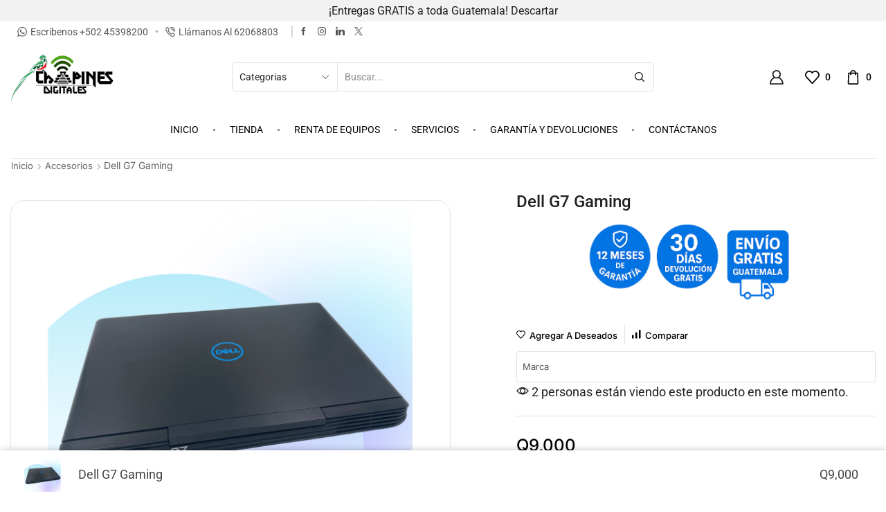

--- FILE ---
content_type: text/html; charset=UTF-8
request_url: https://chapinesdigitales.com/producto/dell-g7/
body_size: 39151
content:

<!DOCTYPE html>
<html lang="es" prefix="og: https://ogp.me/ns#" >
<head>
	<meta charset="UTF-8" />
	<meta name="viewport" content="width=device-width, initial-scale=1.0"/>
	
<!-- Optimización para motores de búsqueda de Rank Math -  https://rankmath.com/ -->
<title>Dell G7 Gaming - Laptops en Guatemala</title>
<meta name="description" content="Dell G7 Gaming - Intel Core i7 (8va generación) - Pantalla 15.6 Pulgadas UHD - 16GB RAM - 240GB SSD + 1TB HDD - Intel Nvidia GeForce GTX 1060 6GB VRAM - Teclado Iluminado."/>
<meta name="robots" content="index, follow, max-snippet:-1, max-video-preview:-1, max-image-preview:large"/>
<link rel="canonical" href="https://chapinesdigitales.com/producto/dell-g7/" />
<meta property="og:locale" content="es_ES" />
<meta property="og:type" content="product" />
<meta property="og:title" content="Dell G7 Gaming - Laptops en Guatemala" />
<meta property="og:description" content="Dell G7 Gaming - Intel Core i7 (8va generación) - Pantalla 15.6 Pulgadas UHD - 16GB RAM - 240GB SSD + 1TB HDD - Intel Nvidia GeForce GTX 1060 6GB VRAM - Teclado Iluminado." />
<meta property="og:url" content="https://chapinesdigitales.com/producto/dell-g7/" />
<meta property="og:site_name" content="Laptops en Guatemala" />
<meta property="og:updated_time" content="2020-11-10T19:48:21-06:00" />
<meta property="og:image" content="https://chapinesdigitales.com/wp-content/uploads/2020/08/DELL-G7-01.png" />
<meta property="og:image:secure_url" content="https://chapinesdigitales.com/wp-content/uploads/2020/08/DELL-G7-01.png" />
<meta property="og:image:width" content="1280" />
<meta property="og:image:height" content="1024" />
<meta property="og:image:alt" content="Dell G7 Gaming" />
<meta property="og:image:type" content="image/png" />
<meta property="product:price:amount" content="9000" />
<meta property="product:price:currency" content="GTQ" />
<meta name="twitter:card" content="summary_large_image" />
<meta name="twitter:title" content="Dell G7 Gaming - Laptops en Guatemala" />
<meta name="twitter:description" content="Dell G7 Gaming - Intel Core i7 (8va generación) - Pantalla 15.6 Pulgadas UHD - 16GB RAM - 240GB SSD + 1TB HDD - Intel Nvidia GeForce GTX 1060 6GB VRAM - Teclado Iluminado." />
<meta name="twitter:image" content="https://chapinesdigitales.com/wp-content/uploads/2020/08/DELL-G7-01.png" />
<meta name="twitter:label1" content="Precio" />
<meta name="twitter:data1" content="Q9,000" />
<meta name="twitter:label2" content="Disponibilidad" />
<meta name="twitter:data2" content="Sin existencias" />
<script type="application/ld+json" class="rank-math-schema">{"@context":"https://schema.org","@graph":[{"@type":"Organization","@id":"https://chapinesdigitales.com/#organization","name":"Laptops en Guatemala","logo":{"@type":"ImageObject","@id":"https://chapinesdigitales.com/#logo","url":"https://chapinesdigitales.com/wp-content/uploads/2018/11/Chapines-Digitales-Logo-Web-BG-White.jpg","contentUrl":"https://chapinesdigitales.com/wp-content/uploads/2018/11/Chapines-Digitales-Logo-Web-BG-White.jpg","caption":"Laptops en Guatemala","inLanguage":"es"}},{"@type":"WebSite","@id":"https://chapinesdigitales.com/#website","url":"https://chapinesdigitales.com","name":"Laptops en Guatemala","publisher":{"@id":"https://chapinesdigitales.com/#organization"},"inLanguage":"es"},{"@type":"ImageObject","@id":"https://chapinesdigitales.com/wp-content/uploads/2020/08/DELL-G7-01.png","url":"https://chapinesdigitales.com/wp-content/uploads/2020/08/DELL-G7-01.png","width":"1280","height":"1024","inLanguage":"es"},{"@type":"ItemPage","@id":"https://chapinesdigitales.com/producto/dell-g7/#webpage","url":"https://chapinesdigitales.com/producto/dell-g7/","name":"Dell G7 Gaming - Laptops en Guatemala","datePublished":"2020-08-25T16:39:30-06:00","dateModified":"2020-11-10T19:48:21-06:00","isPartOf":{"@id":"https://chapinesdigitales.com/#website"},"primaryImageOfPage":{"@id":"https://chapinesdigitales.com/wp-content/uploads/2020/08/DELL-G7-01.png"},"inLanguage":"es"},{"@type":"Product","name":"Dell G7 Gaming - Laptops en Guatemala","description":"Dell G7 Gaming - Intel Core i7 (8va generaci\u00f3n) - Pantalla 15.6 Pulgadas UHD - 16GB RAM - 240GB SSD + 1TB HDD - Intel Nvidia GeForce GTX 1060 6GB VRAM - Teclado Iluminado.","category":"Accesorios","mainEntityOfPage":{"@id":"https://chapinesdigitales.com/producto/dell-g7/#webpage"},"image":[{"@type":"ImageObject","url":"https://chapinesdigitales.com/wp-content/uploads/2020/08/DELL-G7-01.png","height":"1024","width":"1280"},{"@type":"ImageObject","url":"https://chapinesdigitales.com/wp-content/uploads/2020/08/DELL-G7-09.png","height":"1080","width":"1080"},{"@type":"ImageObject","url":"https://chapinesdigitales.com/wp-content/uploads/2020/08/DELL-G7-010.png","height":"1080","width":"1080"},{"@type":"ImageObject","url":"https://chapinesdigitales.com/wp-content/uploads/2020/08/DELL-G7-02.png","height":"1080","width":"1080"},{"@type":"ImageObject","url":"https://chapinesdigitales.com/wp-content/uploads/2020/08/DELL-G7-03.png","height":"1080","width":"1080"},{"@type":"ImageObject","url":"https://chapinesdigitales.com/wp-content/uploads/2020/08/DELL-G7-04.png","height":"1080","width":"1080"},{"@type":"ImageObject","url":"https://chapinesdigitales.com/wp-content/uploads/2020/08/DELL-G7-05.png","height":"1080","width":"1080"},{"@type":"ImageObject","url":"https://chapinesdigitales.com/wp-content/uploads/2020/08/DELL-G7-06.png","height":"1080","width":"1080"},{"@type":"ImageObject","url":"https://chapinesdigitales.com/wp-content/uploads/2020/08/DELL-G7-07.png","height":"1080","width":"1080"},{"@type":"ImageObject","url":"https://chapinesdigitales.com/wp-content/uploads/2020/08/DELL-G7-08.png","height":"1080","width":"1080"}],"offers":{"@type":"Offer","price":"9000","priceCurrency":"GTQ","priceValidUntil":"2027-12-31","availability":"http://schema.org/OutOfStock","itemCondition":"NewCondition","url":"https://chapinesdigitales.com/producto/dell-g7/","seller":{"@type":"Organization","@id":"https://chapinesdigitales.com/","name":"Laptops en Guatemala","url":"https://chapinesdigitales.com","logo":""}},"@id":"https://chapinesdigitales.com/producto/dell-g7/#richSnippet"}]}</script>
<!-- /Plugin Rank Math WordPress SEO -->

<link rel='dns-prefetch' href='//www.google.com' />
<link rel='dns-prefetch' href='//capi-automation.s3.us-east-2.amazonaws.com' />
<link rel='dns-prefetch' href='//www.googletagmanager.com' />
<link rel="alternate" type="application/rss+xml" title="Laptops en Guatemala &raquo; Feed" href="https://chapinesdigitales.com/feed/" />
<link rel="alternate" type="application/rss+xml" title="Laptops en Guatemala &raquo; Feed de los comentarios" href="https://chapinesdigitales.com/comments/feed/" />
		<!-- This site uses the Google Analytics by MonsterInsights plugin v9.11.1 - Using Analytics tracking - https://www.monsterinsights.com/ -->
							<script src="//www.googletagmanager.com/gtag/js?id=G-N45GHG76JM"  data-cfasync="false" data-wpfc-render="false" type="text/javascript" async></script>
			<script data-cfasync="false" data-wpfc-render="false" type="text/javascript">
				var mi_version = '9.11.1';
				var mi_track_user = true;
				var mi_no_track_reason = '';
								var MonsterInsightsDefaultLocations = {"page_location":"https:\/\/chapinesdigitales.com\/producto\/dell-g7\/"};
								if ( typeof MonsterInsightsPrivacyGuardFilter === 'function' ) {
					var MonsterInsightsLocations = (typeof MonsterInsightsExcludeQuery === 'object') ? MonsterInsightsPrivacyGuardFilter( MonsterInsightsExcludeQuery ) : MonsterInsightsPrivacyGuardFilter( MonsterInsightsDefaultLocations );
				} else {
					var MonsterInsightsLocations = (typeof MonsterInsightsExcludeQuery === 'object') ? MonsterInsightsExcludeQuery : MonsterInsightsDefaultLocations;
				}

								var disableStrs = [
										'ga-disable-G-N45GHG76JM',
									];

				/* Function to detect opted out users */
				function __gtagTrackerIsOptedOut() {
					for (var index = 0; index < disableStrs.length; index++) {
						if (document.cookie.indexOf(disableStrs[index] + '=true') > -1) {
							return true;
						}
					}

					return false;
				}

				/* Disable tracking if the opt-out cookie exists. */
				if (__gtagTrackerIsOptedOut()) {
					for (var index = 0; index < disableStrs.length; index++) {
						window[disableStrs[index]] = true;
					}
				}

				/* Opt-out function */
				function __gtagTrackerOptout() {
					for (var index = 0; index < disableStrs.length; index++) {
						document.cookie = disableStrs[index] + '=true; expires=Thu, 31 Dec 2099 23:59:59 UTC; path=/';
						window[disableStrs[index]] = true;
					}
				}

				if ('undefined' === typeof gaOptout) {
					function gaOptout() {
						__gtagTrackerOptout();
					}
				}
								window.dataLayer = window.dataLayer || [];

				window.MonsterInsightsDualTracker = {
					helpers: {},
					trackers: {},
				};
				if (mi_track_user) {
					function __gtagDataLayer() {
						dataLayer.push(arguments);
					}

					function __gtagTracker(type, name, parameters) {
						if (!parameters) {
							parameters = {};
						}

						if (parameters.send_to) {
							__gtagDataLayer.apply(null, arguments);
							return;
						}

						if (type === 'event') {
														parameters.send_to = monsterinsights_frontend.v4_id;
							var hookName = name;
							if (typeof parameters['event_category'] !== 'undefined') {
								hookName = parameters['event_category'] + ':' + name;
							}

							if (typeof MonsterInsightsDualTracker.trackers[hookName] !== 'undefined') {
								MonsterInsightsDualTracker.trackers[hookName](parameters);
							} else {
								__gtagDataLayer('event', name, parameters);
							}
							
						} else {
							__gtagDataLayer.apply(null, arguments);
						}
					}

					__gtagTracker('js', new Date());
					__gtagTracker('set', {
						'developer_id.dZGIzZG': true,
											});
					if ( MonsterInsightsLocations.page_location ) {
						__gtagTracker('set', MonsterInsightsLocations);
					}
										__gtagTracker('config', 'G-N45GHG76JM', {"forceSSL":"true","link_attribution":"true"} );
										window.gtag = __gtagTracker;										(function () {
						/* https://developers.google.com/analytics/devguides/collection/analyticsjs/ */
						/* ga and __gaTracker compatibility shim. */
						var noopfn = function () {
							return null;
						};
						var newtracker = function () {
							return new Tracker();
						};
						var Tracker = function () {
							return null;
						};
						var p = Tracker.prototype;
						p.get = noopfn;
						p.set = noopfn;
						p.send = function () {
							var args = Array.prototype.slice.call(arguments);
							args.unshift('send');
							__gaTracker.apply(null, args);
						};
						var __gaTracker = function () {
							var len = arguments.length;
							if (len === 0) {
								return;
							}
							var f = arguments[len - 1];
							if (typeof f !== 'object' || f === null || typeof f.hitCallback !== 'function') {
								if ('send' === arguments[0]) {
									var hitConverted, hitObject = false, action;
									if ('event' === arguments[1]) {
										if ('undefined' !== typeof arguments[3]) {
											hitObject = {
												'eventAction': arguments[3],
												'eventCategory': arguments[2],
												'eventLabel': arguments[4],
												'value': arguments[5] ? arguments[5] : 1,
											}
										}
									}
									if ('pageview' === arguments[1]) {
										if ('undefined' !== typeof arguments[2]) {
											hitObject = {
												'eventAction': 'page_view',
												'page_path': arguments[2],
											}
										}
									}
									if (typeof arguments[2] === 'object') {
										hitObject = arguments[2];
									}
									if (typeof arguments[5] === 'object') {
										Object.assign(hitObject, arguments[5]);
									}
									if ('undefined' !== typeof arguments[1].hitType) {
										hitObject = arguments[1];
										if ('pageview' === hitObject.hitType) {
											hitObject.eventAction = 'page_view';
										}
									}
									if (hitObject) {
										action = 'timing' === arguments[1].hitType ? 'timing_complete' : hitObject.eventAction;
										hitConverted = mapArgs(hitObject);
										__gtagTracker('event', action, hitConverted);
									}
								}
								return;
							}

							function mapArgs(args) {
								var arg, hit = {};
								var gaMap = {
									'eventCategory': 'event_category',
									'eventAction': 'event_action',
									'eventLabel': 'event_label',
									'eventValue': 'event_value',
									'nonInteraction': 'non_interaction',
									'timingCategory': 'event_category',
									'timingVar': 'name',
									'timingValue': 'value',
									'timingLabel': 'event_label',
									'page': 'page_path',
									'location': 'page_location',
									'title': 'page_title',
									'referrer' : 'page_referrer',
								};
								for (arg in args) {
																		if (!(!args.hasOwnProperty(arg) || !gaMap.hasOwnProperty(arg))) {
										hit[gaMap[arg]] = args[arg];
									} else {
										hit[arg] = args[arg];
									}
								}
								return hit;
							}

							try {
								f.hitCallback();
							} catch (ex) {
							}
						};
						__gaTracker.create = newtracker;
						__gaTracker.getByName = newtracker;
						__gaTracker.getAll = function () {
							return [];
						};
						__gaTracker.remove = noopfn;
						__gaTracker.loaded = true;
						window['__gaTracker'] = __gaTracker;
					})();
									} else {
										console.log("");
					(function () {
						function __gtagTracker() {
							return null;
						}

						window['__gtagTracker'] = __gtagTracker;
						window['gtag'] = __gtagTracker;
					})();
									}
			</script>
							<!-- / Google Analytics by MonsterInsights -->
		<style id='wp-img-auto-sizes-contain-inline-css' type='text/css'>
img:is([sizes=auto i],[sizes^="auto," i]){contain-intrinsic-size:3000px 1500px}
/*# sourceURL=wp-img-auto-sizes-contain-inline-css */
</style>
<style id='classic-theme-styles-inline-css' type='text/css'>
/*! This file is auto-generated */
.wp-block-button__link{color:#fff;background-color:#32373c;border-radius:9999px;box-shadow:none;text-decoration:none;padding:calc(.667em + 2px) calc(1.333em + 2px);font-size:1.125em}.wp-block-file__button{background:#32373c;color:#fff;text-decoration:none}
/*# sourceURL=/wp-includes/css/classic-themes.min.css */
</style>
<style id='global-styles-inline-css' type='text/css'>
:root{--wp--preset--aspect-ratio--square: 1;--wp--preset--aspect-ratio--4-3: 4/3;--wp--preset--aspect-ratio--3-4: 3/4;--wp--preset--aspect-ratio--3-2: 3/2;--wp--preset--aspect-ratio--2-3: 2/3;--wp--preset--aspect-ratio--16-9: 16/9;--wp--preset--aspect-ratio--9-16: 9/16;--wp--preset--color--black: #000000;--wp--preset--color--cyan-bluish-gray: #abb8c3;--wp--preset--color--white: #ffffff;--wp--preset--color--pale-pink: #f78da7;--wp--preset--color--vivid-red: #cf2e2e;--wp--preset--color--luminous-vivid-orange: #ff6900;--wp--preset--color--luminous-vivid-amber: #fcb900;--wp--preset--color--light-green-cyan: #7bdcb5;--wp--preset--color--vivid-green-cyan: #00d084;--wp--preset--color--pale-cyan-blue: #8ed1fc;--wp--preset--color--vivid-cyan-blue: #0693e3;--wp--preset--color--vivid-purple: #9b51e0;--wp--preset--gradient--vivid-cyan-blue-to-vivid-purple: linear-gradient(135deg,rgb(6,147,227) 0%,rgb(155,81,224) 100%);--wp--preset--gradient--light-green-cyan-to-vivid-green-cyan: linear-gradient(135deg,rgb(122,220,180) 0%,rgb(0,208,130) 100%);--wp--preset--gradient--luminous-vivid-amber-to-luminous-vivid-orange: linear-gradient(135deg,rgb(252,185,0) 0%,rgb(255,105,0) 100%);--wp--preset--gradient--luminous-vivid-orange-to-vivid-red: linear-gradient(135deg,rgb(255,105,0) 0%,rgb(207,46,46) 100%);--wp--preset--gradient--very-light-gray-to-cyan-bluish-gray: linear-gradient(135deg,rgb(238,238,238) 0%,rgb(169,184,195) 100%);--wp--preset--gradient--cool-to-warm-spectrum: linear-gradient(135deg,rgb(74,234,220) 0%,rgb(151,120,209) 20%,rgb(207,42,186) 40%,rgb(238,44,130) 60%,rgb(251,105,98) 80%,rgb(254,248,76) 100%);--wp--preset--gradient--blush-light-purple: linear-gradient(135deg,rgb(255,206,236) 0%,rgb(152,150,240) 100%);--wp--preset--gradient--blush-bordeaux: linear-gradient(135deg,rgb(254,205,165) 0%,rgb(254,45,45) 50%,rgb(107,0,62) 100%);--wp--preset--gradient--luminous-dusk: linear-gradient(135deg,rgb(255,203,112) 0%,rgb(199,81,192) 50%,rgb(65,88,208) 100%);--wp--preset--gradient--pale-ocean: linear-gradient(135deg,rgb(255,245,203) 0%,rgb(182,227,212) 50%,rgb(51,167,181) 100%);--wp--preset--gradient--electric-grass: linear-gradient(135deg,rgb(202,248,128) 0%,rgb(113,206,126) 100%);--wp--preset--gradient--midnight: linear-gradient(135deg,rgb(2,3,129) 0%,rgb(40,116,252) 100%);--wp--preset--font-size--small: 13px;--wp--preset--font-size--medium: 20px;--wp--preset--font-size--large: 36px;--wp--preset--font-size--x-large: 42px;--wp--preset--spacing--20: 0.44rem;--wp--preset--spacing--30: 0.67rem;--wp--preset--spacing--40: 1rem;--wp--preset--spacing--50: 1.5rem;--wp--preset--spacing--60: 2.25rem;--wp--preset--spacing--70: 3.38rem;--wp--preset--spacing--80: 5.06rem;--wp--preset--shadow--natural: 6px 6px 9px rgba(0, 0, 0, 0.2);--wp--preset--shadow--deep: 12px 12px 50px rgba(0, 0, 0, 0.4);--wp--preset--shadow--sharp: 6px 6px 0px rgba(0, 0, 0, 0.2);--wp--preset--shadow--outlined: 6px 6px 0px -3px rgb(255, 255, 255), 6px 6px rgb(0, 0, 0);--wp--preset--shadow--crisp: 6px 6px 0px rgb(0, 0, 0);}:where(.is-layout-flex){gap: 0.5em;}:where(.is-layout-grid){gap: 0.5em;}body .is-layout-flex{display: flex;}.is-layout-flex{flex-wrap: wrap;align-items: center;}.is-layout-flex > :is(*, div){margin: 0;}body .is-layout-grid{display: grid;}.is-layout-grid > :is(*, div){margin: 0;}:where(.wp-block-columns.is-layout-flex){gap: 2em;}:where(.wp-block-columns.is-layout-grid){gap: 2em;}:where(.wp-block-post-template.is-layout-flex){gap: 1.25em;}:where(.wp-block-post-template.is-layout-grid){gap: 1.25em;}.has-black-color{color: var(--wp--preset--color--black) !important;}.has-cyan-bluish-gray-color{color: var(--wp--preset--color--cyan-bluish-gray) !important;}.has-white-color{color: var(--wp--preset--color--white) !important;}.has-pale-pink-color{color: var(--wp--preset--color--pale-pink) !important;}.has-vivid-red-color{color: var(--wp--preset--color--vivid-red) !important;}.has-luminous-vivid-orange-color{color: var(--wp--preset--color--luminous-vivid-orange) !important;}.has-luminous-vivid-amber-color{color: var(--wp--preset--color--luminous-vivid-amber) !important;}.has-light-green-cyan-color{color: var(--wp--preset--color--light-green-cyan) !important;}.has-vivid-green-cyan-color{color: var(--wp--preset--color--vivid-green-cyan) !important;}.has-pale-cyan-blue-color{color: var(--wp--preset--color--pale-cyan-blue) !important;}.has-vivid-cyan-blue-color{color: var(--wp--preset--color--vivid-cyan-blue) !important;}.has-vivid-purple-color{color: var(--wp--preset--color--vivid-purple) !important;}.has-black-background-color{background-color: var(--wp--preset--color--black) !important;}.has-cyan-bluish-gray-background-color{background-color: var(--wp--preset--color--cyan-bluish-gray) !important;}.has-white-background-color{background-color: var(--wp--preset--color--white) !important;}.has-pale-pink-background-color{background-color: var(--wp--preset--color--pale-pink) !important;}.has-vivid-red-background-color{background-color: var(--wp--preset--color--vivid-red) !important;}.has-luminous-vivid-orange-background-color{background-color: var(--wp--preset--color--luminous-vivid-orange) !important;}.has-luminous-vivid-amber-background-color{background-color: var(--wp--preset--color--luminous-vivid-amber) !important;}.has-light-green-cyan-background-color{background-color: var(--wp--preset--color--light-green-cyan) !important;}.has-vivid-green-cyan-background-color{background-color: var(--wp--preset--color--vivid-green-cyan) !important;}.has-pale-cyan-blue-background-color{background-color: var(--wp--preset--color--pale-cyan-blue) !important;}.has-vivid-cyan-blue-background-color{background-color: var(--wp--preset--color--vivid-cyan-blue) !important;}.has-vivid-purple-background-color{background-color: var(--wp--preset--color--vivid-purple) !important;}.has-black-border-color{border-color: var(--wp--preset--color--black) !important;}.has-cyan-bluish-gray-border-color{border-color: var(--wp--preset--color--cyan-bluish-gray) !important;}.has-white-border-color{border-color: var(--wp--preset--color--white) !important;}.has-pale-pink-border-color{border-color: var(--wp--preset--color--pale-pink) !important;}.has-vivid-red-border-color{border-color: var(--wp--preset--color--vivid-red) !important;}.has-luminous-vivid-orange-border-color{border-color: var(--wp--preset--color--luminous-vivid-orange) !important;}.has-luminous-vivid-amber-border-color{border-color: var(--wp--preset--color--luminous-vivid-amber) !important;}.has-light-green-cyan-border-color{border-color: var(--wp--preset--color--light-green-cyan) !important;}.has-vivid-green-cyan-border-color{border-color: var(--wp--preset--color--vivid-green-cyan) !important;}.has-pale-cyan-blue-border-color{border-color: var(--wp--preset--color--pale-cyan-blue) !important;}.has-vivid-cyan-blue-border-color{border-color: var(--wp--preset--color--vivid-cyan-blue) !important;}.has-vivid-purple-border-color{border-color: var(--wp--preset--color--vivid-purple) !important;}.has-vivid-cyan-blue-to-vivid-purple-gradient-background{background: var(--wp--preset--gradient--vivid-cyan-blue-to-vivid-purple) !important;}.has-light-green-cyan-to-vivid-green-cyan-gradient-background{background: var(--wp--preset--gradient--light-green-cyan-to-vivid-green-cyan) !important;}.has-luminous-vivid-amber-to-luminous-vivid-orange-gradient-background{background: var(--wp--preset--gradient--luminous-vivid-amber-to-luminous-vivid-orange) !important;}.has-luminous-vivid-orange-to-vivid-red-gradient-background{background: var(--wp--preset--gradient--luminous-vivid-orange-to-vivid-red) !important;}.has-very-light-gray-to-cyan-bluish-gray-gradient-background{background: var(--wp--preset--gradient--very-light-gray-to-cyan-bluish-gray) !important;}.has-cool-to-warm-spectrum-gradient-background{background: var(--wp--preset--gradient--cool-to-warm-spectrum) !important;}.has-blush-light-purple-gradient-background{background: var(--wp--preset--gradient--blush-light-purple) !important;}.has-blush-bordeaux-gradient-background{background: var(--wp--preset--gradient--blush-bordeaux) !important;}.has-luminous-dusk-gradient-background{background: var(--wp--preset--gradient--luminous-dusk) !important;}.has-pale-ocean-gradient-background{background: var(--wp--preset--gradient--pale-ocean) !important;}.has-electric-grass-gradient-background{background: var(--wp--preset--gradient--electric-grass) !important;}.has-midnight-gradient-background{background: var(--wp--preset--gradient--midnight) !important;}.has-small-font-size{font-size: var(--wp--preset--font-size--small) !important;}.has-medium-font-size{font-size: var(--wp--preset--font-size--medium) !important;}.has-large-font-size{font-size: var(--wp--preset--font-size--large) !important;}.has-x-large-font-size{font-size: var(--wp--preset--font-size--x-large) !important;}
:where(.wp-block-post-template.is-layout-flex){gap: 1.25em;}:where(.wp-block-post-template.is-layout-grid){gap: 1.25em;}
:where(.wp-block-term-template.is-layout-flex){gap: 1.25em;}:where(.wp-block-term-template.is-layout-grid){gap: 1.25em;}
:where(.wp-block-columns.is-layout-flex){gap: 2em;}:where(.wp-block-columns.is-layout-grid){gap: 2em;}
:root :where(.wp-block-pullquote){font-size: 1.5em;line-height: 1.6;}
/*# sourceURL=global-styles-inline-css */
</style>
<link rel='stylesheet' id='theme-my-login-css' href='https://chapinesdigitales.com/wp-content/plugins/theme-my-login/assets/styles/theme-my-login.min.css' type='text/css' media='all' />
<style id='woocommerce-inline-inline-css' type='text/css'>
.woocommerce form .form-row .required { visibility: visible; }
/*# sourceURL=woocommerce-inline-inline-css */
</style>
<link rel='stylesheet' id='omw_style-css' href='https://chapinesdigitales.com/wp-content/plugins/woo-order-on-whatsapp//assets/css/style.min.css' type='text/css' media='all' />
<link rel='stylesheet' id='etheme-parent-style-css' href='https://chapinesdigitales.com/wp-content/themes/xstore/xstore.min.css' type='text/css' media='all' />
<link rel='stylesheet' id='elementor-frontend-css' href='https://chapinesdigitales.com/wp-content/plugins/elementor/assets/css/frontend.min.css' type='text/css' media='all' />
<link rel='stylesheet' id='etheme-elementor-all-widgets-style-css' href='https://chapinesdigitales.com/wp-content/themes/xstore/css/elementor-all-widgets.min.css' type='text/css' media='all' />
<link rel='stylesheet' id='etheme-general-all-style-css' href='https://chapinesdigitales.com/wp-content/themes/xstore/css/general-all.min.css' type='text/css' media='all' />
<link rel='stylesheet' id='elementor-icons-shared-0-css' href='https://chapinesdigitales.com/wp-content/plugins/elementor/assets/lib/font-awesome/css/fontawesome.min.css' type='text/css' media='all' />
<link rel='stylesheet' id='elementor-icons-fa-solid-css' href='https://chapinesdigitales.com/wp-content/plugins/elementor/assets/lib/font-awesome/css/solid.min.css' type='text/css' media='all' />
<link rel='stylesheet' id='elementor-icons-fa-regular-css' href='https://chapinesdigitales.com/wp-content/plugins/elementor/assets/lib/font-awesome/css/regular.min.css' type='text/css' media='all' />
<link rel='stylesheet' id='elementor-icons-fa-brands-css' href='https://chapinesdigitales.com/wp-content/plugins/elementor/assets/lib/font-awesome/css/brands.min.css' type='text/css' media='all' />
<link rel='stylesheet' id='etheme-woocommerce-all-style-css' href='https://chapinesdigitales.com/wp-content/themes/xstore/css/woocommerce-all.min.css' type='text/css' media='all' />
<link rel='stylesheet' id='widget-heading-css' href='https://chapinesdigitales.com/wp-content/plugins/elementor/assets/css/widget-heading.min.css' type='text/css' media='all' />
<link rel='stylesheet' id='widget-image-css' href='https://chapinesdigitales.com/wp-content/plugins/elementor/assets/css/widget-image.min.css' type='text/css' media='all' />
<link rel='stylesheet' id='widget-woocommerce-product-rating-css' href='https://chapinesdigitales.com/wp-content/plugins/pro-elements/assets/css/widget-woocommerce-product-rating.min.css' type='text/css' media='all' />
<link rel='stylesheet' id='widget-divider-css' href='https://chapinesdigitales.com/wp-content/plugins/elementor/assets/css/widget-divider.min.css' type='text/css' media='all' />
<link rel='stylesheet' id='widget-woocommerce-product-price-css' href='https://chapinesdigitales.com/wp-content/plugins/pro-elements/assets/css/widget-woocommerce-product-price.min.css' type='text/css' media='all' />
<link rel='stylesheet' id='widget-woocommerce-product-meta-css' href='https://chapinesdigitales.com/wp-content/plugins/pro-elements/assets/css/widget-woocommerce-product-meta.min.css' type='text/css' media='all' />
<link rel='stylesheet' id='swiper-css' href='https://chapinesdigitales.com/wp-content/plugins/elementor/assets/lib/swiper/v8/css/swiper.min.css' type='text/css' media='all' />
<link rel='stylesheet' id='e-swiper-css' href='https://chapinesdigitales.com/wp-content/plugins/elementor/assets/css/conditionals/e-swiper.min.css' type='text/css' media='all' />
<link rel='stylesheet' id='elementor-icons-css' href='https://chapinesdigitales.com/wp-content/plugins/elementor/assets/lib/eicons/css/elementor-icons.min.css' type='text/css' media='all' />
<link rel='stylesheet' id='elementor-post-5320-css' href='https://chapinesdigitales.com/wp-content/uploads/elementor/css/post-5320.css' type='text/css' media='all' />
<link rel='stylesheet' id='font-awesome-5-all-css' href='https://chapinesdigitales.com/wp-content/plugins/elementor/assets/lib/font-awesome/css/all.min.css' type='text/css' media='all' />
<link rel='stylesheet' id='font-awesome-4-shim-css' href='https://chapinesdigitales.com/wp-content/plugins/elementor/assets/lib/font-awesome/css/v4-shims.min.css' type='text/css' media='all' />
<link rel='stylesheet' id='elementor-post-12481-css' href='https://chapinesdigitales.com/wp-content/uploads/elementor/css/post-12481.css' type='text/css' media='all' />
<link rel='stylesheet' id='etheme-fa-css' href='https://chapinesdigitales.com/wp-content/themes/xstore/css/fontawesome/6.4.0/all.min.css' type='text/css' media='all' />
<style id='xstore-icons-font-inline-css' type='text/css'>
@font-face {
				  font-family: 'xstore-icons';
				  src:
				    url('https://chapinesdigitales.com/wp-content/themes/xstore/fonts/xstore-icons-bold.ttf') format('truetype'),
				    url('https://chapinesdigitales.com/wp-content/themes/xstore/fonts/xstore-icons-bold.woff2') format('woff2'),
				    url('https://chapinesdigitales.com/wp-content/themes/xstore/fonts/xstore-icons-bold.woff') format('woff'),
				    url('https://chapinesdigitales.com/wp-content/themes/xstore/fonts/xstore-icons-bold.svg#xstore-icons') format('svg');
				  font-weight: normal;
				  font-style: normal;
				  font-display: swap;
				}
/*# sourceURL=xstore-icons-font-inline-css */
</style>
<link rel='stylesheet' id='etheme-header-contacts-css' href='https://chapinesdigitales.com/wp-content/themes/xstore/css/modules/layout/header/parts/contacts.min.css' type='text/css' media='all' />
<link rel='stylesheet' id='etheme-header-menu-css' href='https://chapinesdigitales.com/wp-content/themes/xstore/css/modules/layout/header/parts/menu.min.css' type='text/css' media='all' />
<link rel='stylesheet' id='xstore-kirki-styles-css' href='https://chapinesdigitales.com/wp-content/uploads/xstore/kirki-styles.css' type='text/css' media='all' />
<link rel='stylesheet' id='elementor-gf-local-roboto-css' href='https://chapinesdigitales.com/wp-content/uploads/elementor/google-fonts/css/roboto.css' type='text/css' media='all' />
<link rel='stylesheet' id='elementor-gf-local-robotoslab-css' href='https://chapinesdigitales.com/wp-content/uploads/elementor/google-fonts/css/robotoslab.css' type='text/css' media='all' />
<link rel='stylesheet' id='elementor-gf-local-inter-css' href='https://chapinesdigitales.com/wp-content/uploads/elementor/google-fonts/css/inter.css' type='text/css' media='all' />
<link rel='stylesheet' id='elementor-gf-local-lato-css' href='https://chapinesdigitales.com/wp-content/uploads/elementor/google-fonts/css/lato.css' type='text/css' media='all' />
<link rel='stylesheet' id='elementor-icons-shared-1-css' href='https://chapinesdigitales.com/wp-content/plugins/et-core-plugin/app/assets/lib/xstore-icons/css/xstore-icons.css' type='text/css' media='all' />
<link rel='stylesheet' id='elementor-icons-xstore-icons-css' href='https://chapinesdigitales.com/wp-content/plugins/et-core-plugin/app/assets/lib/xstore-icons/css/bold.css' type='text/css' media='all' />
<script type="text/javascript" src="https://chapinesdigitales.com/wp-content/plugins/google-analytics-for-wordpress/assets/js/frontend-gtag.min.js" id="monsterinsights-frontend-script-js" async="async" data-wp-strategy="async"></script>
<script data-cfasync="false" data-wpfc-render="false" type="text/javascript" id='monsterinsights-frontend-script-js-extra'>/* <![CDATA[ */
var monsterinsights_frontend = {"js_events_tracking":"true","download_extensions":"doc,pdf,ppt,zip,xls,docx,pptx,xlsx","inbound_paths":"[{\"path\":\"\\\/go\\\/\",\"label\":\"affiliate\"},{\"path\":\"\\\/recommend\\\/\",\"label\":\"affiliate\"}]","home_url":"https:\/\/chapinesdigitales.com","hash_tracking":"false","v4_id":"G-N45GHG76JM"};/* ]]> */
</script>
<script type="text/javascript" src="https://chapinesdigitales.com/wp-includes/js/jquery/jquery.min.js" id="jquery-core-js"></script>
<script type="text/javascript" src="https://chapinesdigitales.com/wp-includes/js/jquery/jquery-migrate.min.js" id="jquery-migrate-js"></script>
<script type="text/javascript" src="https://chapinesdigitales.com/wp-content/plugins/recaptcha-woo/js/rcfwc.js" id="rcfwc-js-js" defer="defer" data-wp-strategy="defer"></script>
<script type="text/javascript" src="https://www.google.com/recaptcha/api.js?hl=es_ES" id="recaptcha-js" defer="defer" data-wp-strategy="defer"></script>
<script type="text/javascript" src="https://chapinesdigitales.com/wp-content/plugins/woocommerce/assets/js/jquery-blockui/jquery.blockUI.min.js" id="wc-jquery-blockui-js" data-wp-strategy="defer"></script>
<script type="text/javascript" id="wc-add-to-cart-js-extra">
/* <![CDATA[ */
var wc_add_to_cart_params = {"ajax_url":"/wp-admin/admin-ajax.php","wc_ajax_url":"/?wc-ajax=%%endpoint%%","i18n_view_cart":"Ver carrito","cart_url":"https://chapinesdigitales.com/cart-3/","is_cart":"","cart_redirect_after_add":"no"};
//# sourceURL=wc-add-to-cart-js-extra
/* ]]> */
</script>
<script type="text/javascript" src="https://chapinesdigitales.com/wp-content/plugins/woocommerce/assets/js/frontend/add-to-cart.min.js" id="wc-add-to-cart-js" defer="defer" data-wp-strategy="defer"></script>
<script type="text/javascript" src="https://chapinesdigitales.com/wp-content/plugins/woocommerce/assets/js/zoom/jquery.zoom.min.js" id="wc-zoom-js" defer="defer" data-wp-strategy="defer"></script>
<script type="text/javascript" id="wc-single-product-js-extra">
/* <![CDATA[ */
var wc_single_product_params = {"i18n_required_rating_text":"Por favor elige una puntuaci\u00f3n","i18n_rating_options":["1 de 5 estrellas","2 de 5 estrellas","3 de 5 estrellas","4 de 5 estrellas","5 de 5 estrellas"],"i18n_product_gallery_trigger_text":"Ver galer\u00eda de im\u00e1genes a pantalla completa","review_rating_required":"yes","flexslider":{"rtl":false,"animation":"slide","smoothHeight":true,"directionNav":false,"controlNav":"thumbnails","slideshow":false,"animationSpeed":500,"animationLoop":false,"allowOneSlide":false},"zoom_enabled":"1","zoom_options":[],"photoswipe_enabled":"","photoswipe_options":{"shareEl":false,"closeOnScroll":false,"history":false,"hideAnimationDuration":0,"showAnimationDuration":0},"flexslider_enabled":""};
//# sourceURL=wc-single-product-js-extra
/* ]]> */
</script>
<script type="text/javascript" src="https://chapinesdigitales.com/wp-content/plugins/woocommerce/assets/js/frontend/single-product.min.js" id="wc-single-product-js" defer="defer" data-wp-strategy="defer"></script>
<script type="text/javascript" src="https://chapinesdigitales.com/wp-content/plugins/woocommerce/assets/js/js-cookie/js.cookie.min.js" id="wc-js-cookie-js" data-wp-strategy="defer"></script>
<script type="text/javascript" src="https://chapinesdigitales.com/wp-content/plugins/elementor/assets/lib/font-awesome/js/v4-shims.min.js" id="font-awesome-4-shim-js"></script>

<!-- Fragmento de código de la etiqueta de Google (gtag.js) añadida por Site Kit -->
<!-- Fragmento de código de Google Analytics añadido por Site Kit -->
<!-- Fragmento de código de Google Ads añadido por Site Kit -->
<script type="text/javascript" src="https://www.googletagmanager.com/gtag/js?id=GT-55VR5VZV" id="google_gtagjs-js" async></script>
<script type="text/javascript" id="google_gtagjs-js-after">
/* <![CDATA[ */
window.dataLayer = window.dataLayer || [];function gtag(){dataLayer.push(arguments);}
gtag("set","linker",{"domains":["chapinesdigitales.com"]});
gtag("js", new Date());
gtag("set", "developer_id.dZTNiMT", true);
gtag("config", "GT-55VR5VZV");
gtag("config", "AW-16603084655");
 window._googlesitekit = window._googlesitekit || {}; window._googlesitekit.throttledEvents = []; window._googlesitekit.gtagEvent = (name, data) => { var key = JSON.stringify( { name, data } ); if ( !! window._googlesitekit.throttledEvents[ key ] ) { return; } window._googlesitekit.throttledEvents[ key ] = true; setTimeout( () => { delete window._googlesitekit.throttledEvents[ key ]; }, 5 ); gtag( "event", name, { ...data, event_source: "site-kit" } ); }; 
//# sourceURL=google_gtagjs-js-after
/* ]]> */
</script>
<link rel="https://api.w.org/" href="https://chapinesdigitales.com/wp-json/" /><link rel="alternate" title="JSON" type="application/json" href="https://chapinesdigitales.com/wp-json/wp/v2/product/6183" /><link rel="EditURI" type="application/rsd+xml" title="RSD" href="https://chapinesdigitales.com/xmlrpc.php?rsd" />
<meta name="generator" content="WordPress 6.9" />
<link rel='shortlink' href='https://chapinesdigitales.com/?p=6183' />
<meta name="generator" content="Site Kit by Google 1.170.0" />			<link rel="prefetch" as="font" href="https://chapinesdigitales.com/wp-content/themes/xstore/fonts/xstore-icons-bold.woff?v=9.6" type="font/woff">
					<link rel="prefetch" as="font" href="https://chapinesdigitales.com/wp-content/themes/xstore/fonts/xstore-icons-bold.woff2?v=9.6" type="font/woff2">
			<noscript><style>.woocommerce-product-gallery{ opacity: 1 !important; }</style></noscript>
	<meta name="google-site-verification" content="YygdCOeI6msj5qJAJmdSrOsXH0Ew4PPDRhT3JU8B4dA"><meta name="google-site-verification" content="4brHXUeJWiBXmzlkvQdz8ILCDCz04zH8SMokJlQOa_I"><meta name="generator" content="Elementor 3.34.1; features: additional_custom_breakpoints; settings: css_print_method-external, google_font-enabled, font_display-auto">
			<script  type="text/javascript">
				!function(f,b,e,v,n,t,s){if(f.fbq)return;n=f.fbq=function(){n.callMethod?
					n.callMethod.apply(n,arguments):n.queue.push(arguments)};if(!f._fbq)f._fbq=n;
					n.push=n;n.loaded=!0;n.version='2.0';n.queue=[];t=b.createElement(e);t.async=!0;
					t.src=v;s=b.getElementsByTagName(e)[0];s.parentNode.insertBefore(t,s)}(window,
					document,'script','https://connect.facebook.net/en_US/fbevents.js');
			</script>
			<!-- WooCommerce Facebook Integration Begin -->
			<script  type="text/javascript">

				fbq('init', '478391949641509', {}, {
    "agent": "woocommerce_2-10.4.3-3.5.15"
});

				document.addEventListener( 'DOMContentLoaded', function() {
					// Insert placeholder for events injected when a product is added to the cart through AJAX.
					document.body.insertAdjacentHTML( 'beforeend', '<div class=\"wc-facebook-pixel-event-placeholder\"></div>' );
				}, false );

			</script>
			<!-- WooCommerce Facebook Integration End -->
						<style>
				.e-con.e-parent:nth-of-type(n+4):not(.e-lazyloaded):not(.e-no-lazyload),
				.e-con.e-parent:nth-of-type(n+4):not(.e-lazyloaded):not(.e-no-lazyload) * {
					background-image: none !important;
				}
				@media screen and (max-height: 1024px) {
					.e-con.e-parent:nth-of-type(n+3):not(.e-lazyloaded):not(.e-no-lazyload),
					.e-con.e-parent:nth-of-type(n+3):not(.e-lazyloaded):not(.e-no-lazyload) * {
						background-image: none !important;
					}
				}
				@media screen and (max-height: 640px) {
					.e-con.e-parent:nth-of-type(n+2):not(.e-lazyloaded):not(.e-no-lazyload),
					.e-con.e-parent:nth-of-type(n+2):not(.e-lazyloaded):not(.e-no-lazyload) * {
						background-image: none !important;
					}
				}
			</style>
			<link rel="icon" href="https://chapinesdigitales.com/wp-content/uploads/2021/07/Chapines-Digitales-Logo-Web-500.jpg" sizes="32x32" />
<link rel="icon" href="https://chapinesdigitales.com/wp-content/uploads/2021/07/Chapines-Digitales-Logo-Web-500.jpg" sizes="192x192" />
<link rel="apple-touch-icon" href="https://chapinesdigitales.com/wp-content/uploads/2021/07/Chapines-Digitales-Logo-Web-500.jpg" />
<meta name="msapplication-TileImage" content="https://chapinesdigitales.com/wp-content/uploads/2021/07/Chapines-Digitales-Logo-Web-500.jpg" />
		<style type="text/css" id="wp-custom-css">
			form.wpcf7-form label {
  display: block;
  color: darkblue;
}
.wpcf7 form.spam .wpcf7-response-output {
  border-color: #ff0202;
  color: darkgreen;
  border-radius: 10px;
}
/* Hide the Description tab title */
#tab-title-description {
    display: none;
}
/* Make the content of the Description tab smaller */
#tab-description {
    font-size: 12px; /* Adjust to your preferred size */
}

body .product-item .price {
    color: #222 !important;
    display: block !important;
    opacity: 1 !important;
    visibility: visible !important;
}		</style>
		<style id="kirki-inline-styles"></style><style type="text/css" class="et_custom-css">.onsale{width:8em;height:2em;line-height:1.2}.btn-checkout:hover,.btn-view-wishlist:hover{opacity:1 !important}.et_element-top-level>a{font-weight:500}.page-heading .a-center{border-top:1px solid #E6E6E6;padding-top:15px}.woocommerce-account .page-heading .a-center,.woocommerce-wishlist .page-heading .a-center{border-top:none;padding:0}.btn>a,.btn,.button,.single-post .form-submit input[type="submit"],.products-grid .product-details .button:not(.compare),.et-quick-view-wrapper form.cart .button,.swiper-slide .content-product .product-details .button,.actions .btn,.woocommerce table.wishlist_table td.product-add-to-cart a,.form-submit input[type="submit"],.popup-added-to-cart .product-section-02 a{font-weight:bold;font-size:16px;text-transform:none}.single-product-builder .single_add_to_cart_button{font-weight:700}.read-more:before{width:100%}.read-more:after{opacity:1;right:-20px}.product-view-default .footer-product .show-quickly{border-radius:20px}.my_account_orders td .button{border:none}.single-post .wp-picture img,article.blog-post .wp-picture.blog-hover-zoom{border-radius:20px}.single-product .sidebar .sidebar-widget,.single-post .sidebar .sidebar-widget:not(.etheme_widget_satick_block){border:1px solid #E5E5E5;border-radius:20px;padding:35px;margin-bottom:20px}.sidebar-widget .widget-title,.sidebar-widget li a,.sidebar-widget ul.menu>li>a{font-size:1.28rem}.onsale,textarea,textarea.form-control{border-radius:20px}.coupon input[type=text]{border-radius:20px}.coupon input[type=submit]{border-radius:0 20px 20px 0 !important}.woocommerce-product-gallery.images-wrapper,.thumbnails-list .swiper-slide a{border:1px solid #E5E5E5;border-radius:20px;padding:5px}.single-product-sidebar{margin-top:1vw !important}.single-product .et-woocommerce-tab.active{background:#2A74ED;border-radius:100px}.single-product .et-woocommerce-tab{color:#999;font-weight:500;padding:0 25px}.woocommerce-tabs.horizontal .wc-tabs{padding-bottom:15px}.etheme-sticky-cart .sticky_product_title,.etheme-sticky-cart .single_add_to_cart_button.button{font-size:100%}@media only screen and (min-width:321px){.content-product{border:1px solid #E5E5E5;border-radius:20px;padding:5px}.single-product-builder .content-product .product-details,.content-product .product-details{padding-bottom:15px}}#customer_login>div,.cart-collaterals,.order-review{border-radius:15px}@media (min-width:993px){.carousel-area.products-slider{padding:20px 10px}.carousel-area .product-slide .content-product{transition:all .2s linear}.carousel-area .product-slide:hover .content-product{box-shadow:0 0 7px 0 var(--et_dark-2-white-01);z-index:1;transform:scale(1.05)}.thumbnails-list{justify-content:center;padding-top:5px}.thumbnails-list .swiper-slide{padding:5px}}.swiper-custom-right:not(.et-swiper-elementor-nav),.swiper-custom-left:not(.et-swiper-elementor-nav){background:transparent !important}@media only screen and (max-width:1690px){.swiper-custom-left,.middle-inside .swiper-entry .swiper-button-prev,.middle-inside.swiper-entry .swiper-button-prev{left:-15px}.swiper-custom-right,.middle-inside .swiper-entry .swiper-button-next,.middle-inside.swiper-entry .swiper-button-next{right:-15px}.middle-inbox .swiper-entry .swiper-button-prev,.middle-inbox.swiper-entry .swiper-button-prev{left:8px}.middle-inbox .swiper-entry .swiper-button-next,.middle-inbox.swiper-entry .swiper-button-next{right:8px}.swiper-entry:hover .swiper-custom-left,.middle-inside .swiper-entry:hover .swiper-button-prev,.middle-inside.swiper-entry:hover .swiper-button-prev{left:-5px}.swiper-entry:hover .swiper-custom-right,.middle-inside .swiper-entry:hover .swiper-button-next,.middle-inside.swiper-entry:hover .swiper-button-next{right:-5px}.middle-inbox .swiper-entry:hover .swiper-button-prev,.middle-inbox.swiper-entry:hover .swiper-button-prev{left:5px}.middle-inbox .swiper-entry:hover .swiper-button-next,.middle-inbox.swiper-entry:hover .swiper-button-next{right:5px}}.header-main-menu.et_element-top-level .menu{margin-right:-0px;margin-left:-0px}.swiper-container{width:auto}.content-product .product-content-image img,.category-grid img,.categoriesCarousel .category-grid img{width:100%}.etheme-elementor-slider:not(.swiper-container-initialized,.swiper-initialized) .swiper-slide{max-width:calc(100% / var(--slides-per-view,4))}.etheme-elementor-slider[data-animation]:not(.swiper-container-initialized,.swiper-initialized,[data-animation=slide],[data-animation=coverflow]) .swiper-slide{max-width:100%}body:not([data-elementor-device-mode]) .etheme-elementor-off-canvas__container{transition:none;opacity:0;visibility:hidden;position:fixed}</style></head>
<body class="wp-singular product-template-default single single-product postid-6183 wp-custom-logo wp-theme-xstore wp-child-theme-xstore-child theme-xstore woocommerce woocommerce-page woocommerce-demo-store woocommerce-no-js et_cart-type-1 et_b_dt_header-not-overlap et_b_mob_header-not-overlap breadcrumbs-type-left2 wide et-preloader-off et-catalog-off  sticky-message-on global-product-name-on et-enable-swatch elementor-default elementor-template-full-width elementor-kit-5320 elementor-page-12481" data-mode="light">
<p role="complementary" aria-label="Aviso en la tienda" class="woocommerce-store-notice demo_store" data-notice-id="35fccde463dc803b6b73f32dca89a0cb" style="display:none;">¡Entregas GRATIS a toda Guatemala! <a role="button" href="#" class="woocommerce-store-notice__dismiss-link">Descartar</a></p>


<div class="template-container">

		<div class="template-content">
		<div class="page-wrapper">
			<header id="header" class="site-header sticky"  data-type="smart"><div class="header-wrapper">
<div class="header-top-wrapper ">
	<div class="header-top" data-title="encabezado superior">
		<div class="et-row-container et-container">
			<div class="et-wrap-columns flex align-items-center">		
				
		
        <div class="et_column et_col-xs-7 et_col-xs-offset-0 pos-static">
			

<style>                .connect-block-element-9B9sP {
                    --connect-block-space: 5px;
                    margin: 0 -5px;
                }
                .et_element.connect-block-element-9B9sP > div,
                .et_element.connect-block-element-9B9sP > form.cart,
                .et_element.connect-block-element-9B9sP > .price {
                    margin: 0 5px;
                }
                                    .et_element.connect-block-element-9B9sP > .et_b_header-widget > div, 
                    .et_element.connect-block-element-9B9sP > .et_b_header-widget > ul {
                        margin-left: 5px;
                        margin-right: 5px;
                    }
                    .et_element.connect-block-element-9B9sP .widget_nav_menu .menu > li > a {
                        margin: 0 5px                    }
/*                    .et_element.connect-block-element-9B9sP .widget_nav_menu .menu .menu-item-has-children > a:after {
                        right: 5px;
                    }*/
                </style><div class="et_element et_connect-block flex flex-row connect-block-element-9B9sP align-items-center justify-content-start">

<div class="et_element et_b_header-contacts  et_element-top-level  justify-content-center  flex-inline text-nowrap" >
	        <div class="contact contact-Whatsapp icon-left  flex-inline  justify-content-center"
             data-tooltip="Whatsapp" onclick="window.open('https://wa.me/message/SFWRQOFUOCASI1')"        >
			
			            <span class="flex-inline justify-content-center flex-nowrap pointer">
						<span class="contact-icon flex-inline justify-content-center align-items-center">
							<svg xmlns="http://www.w3.org/2000/svg" width="1em" height="1em" viewBox="0 0 24 24"><path d="M23.952 11.688c0 6.432-5.256 11.64-11.712 11.64-2.064 0-3.984-0.528-5.664-1.44l-6.48 2.064 2.112-6.24c-1.056-1.752-1.68-3.816-1.68-6 0-6.432 5.256-11.64 11.712-11.64 6.456-0.024 11.712 5.184 11.712 11.616zM12.216 1.92c-5.424 0-9.864 4.368-9.864 9.768 0 2.136 0.696 4.128 1.872 5.736l-1.224 3.624 3.792-1.2c1.56 1.032 3.432 1.608 5.424 1.608 5.424 0.024 9.864-4.368 9.864-9.768s-4.44-9.768-9.864-9.768zM18.144 14.376c-0.072-0.12-0.264-0.192-0.552-0.336s-1.704-0.84-1.968-0.936c-0.264-0.096-0.456-0.144-0.648 0.144s-0.744 0.936-0.912 1.128c-0.168 0.192-0.336 0.216-0.624 0.072s-1.224-0.432-2.304-1.416c-0.864-0.744-1.44-1.68-1.608-1.968s-0.024-0.432 0.12-0.576c0.12-0.12 0.288-0.336 0.432-0.504s0.192-0.288 0.288-0.48c0.096-0.192 0.048-0.36-0.024-0.504s-0.648-1.536-0.888-2.112c-0.24-0.576-0.48-0.48-0.648-0.48s-0.36-0.024-0.552-0.024c-0.192 0-0.504 0.072-0.768 0.36s-1.008 0.984-1.008 2.376c0 1.392 1.032 2.76 1.176 2.952s1.992 3.168 4.92 4.296c2.928 1.152 2.928 0.768 3.456 0.72s1.704-0.696 1.944-1.344c0.24-0.672 0.24-1.248 0.168-1.368z"></path></svg>						</span>
												<span class="contact-info  pointer">
							Escríbenos +502 45398200						</span>
					</span>
        </div>
		<span class="et_b_header-contact-sep align-self-center"></span>		        <div class="contact contact-Telefono icon-left  flex-inline  justify-content-center"
             data-tooltip="Telefono" onclick="window.location.href = 'tel:+50262068803'"        >
			
			            <span class="flex-inline justify-content-center flex-nowrap pointer pointer">
						<span class="contact-icon flex-inline justify-content-center align-items-center">
							<svg xmlns="http://www.w3.org/2000/svg" width="1em" height="1em" viewBox="0 0 24 24"><path d="M21.984 16.080v0c-3.624-2.904-5.112-1.368-6.408 0l-0.216 0.216c-0.12 0.024-0.552-0.072-1.272-0.528-0.84-0.552-1.896-1.464-3.12-2.688-3.24-3.24-3.24-4.272-3.216-4.416l0.216-0.216c1.416-1.392 2.88-2.832-0.048-6.408-0.96-1.2-1.944-1.8-2.976-1.848-1.536-0.096-2.736 1.176-3.552 2.040-0.096 0.12-0.24 0.264-0.36 0.384-1.104 1.080-1.152 3.336-0.144 6.024 1.056 2.808 3.144 5.856 5.88 8.592 2.712 2.712 5.76 4.8 8.568 5.88 1.296 0.504 2.472 0.744 3.528 0.744 1.080 0 1.944-0.288 2.496-0.816 0.144-0.12 0.312-0.264 0.456-0.432 0.888-0.84 2.088-1.968 2.016-3.504 0-1.032-0.624-2.016-1.848-3.024zM6.672 7.128l-0.24 0.24c-1.272 1.296-0.264 3.432 3.288 6.96 1.32 1.32 2.448 2.28 3.432 2.928 1.944 1.272 3 0.864 3.528 0.312l0.264-0.264c1.2-1.2 1.656-1.656 3.96 0.192 0.768 0.624 1.176 1.176 1.2 1.632 0.024 0.72-0.816 1.512-1.464 2.088-0.144 0.12-0.288 0.24-0.384 0.36-0.024 0.024-0.072 0.072-0.096 0.096-0.456 0.456-2.040 0.48-4.152-0.312-2.568-0.96-5.376-2.88-7.944-5.448-2.52-2.424-4.464-5.232-5.496-7.896-0.768-2.136-0.72-3.696-0.288-4.104 0.048-0.048 0.072-0.096 0.12-0.144 0.024-0.024 0.048-0.072 0.096-0.096 0.072-0.072 0.144-0.144 0.24-0.264 0.648-0.696 1.392-1.464 2.064-1.464h0.048c0.48 0.024 1.032 0.408 1.656 1.176 1.848 2.352 1.368 2.832 0.168 4.008zM18.12 9.336c-0.12 0.48 0.12 0.984 0.528 1.152 0.168 0.072 0.288 0.072 0.36 0.072 0.36 0 0.672-0.216 0.84-0.576 0.672-1.656 0.288-3.576-1.008-4.872s-3.312-1.68-5.016-0.936c-0.24 0.096-0.432 0.288-0.504 0.528-0.072 0.216-0.072 0.456 0 0.648 0.072 0.24 0.288 0.432 0.528 0.528 0.24 0.072 0.504 0.072 0.696-0.048 1.008-0.456 2.232-0.24 3 0.528s0.984 1.896 0.6 2.904l-0.024 0.072zM12.336 2.52l0.048 0.024c0.24 0.072 0.504 0.072 0.696-0.048 2.376-1.080 5.232-0.552 7.104 1.296 1.8 1.8 2.352 4.512 1.392 6.864-0.096 0.216-0.096 0.48 0.024 0.696 0.096 0.216 0.264 0.384 0.48 0.48 0.168 0.072 0.288 0.072 0.36 0.072 0.384 0 0.72-0.24 0.816-0.552 1.224-3.048 0.528-6.528-1.776-8.832-2.376-2.376-6.048-3.072-9.12-1.68-0.24 0.096-0.432 0.288-0.504 0.504s-0.072 0.456 0 0.648c0.096 0.36 0.384 0.504 0.48 0.528z"></path></svg>						</span>
												<span class="contact-info  pointer pointer">
							Llámanos al 62068803						</span>
					</span>
        </div>
				</div>

<span class="et_connect-block-sep"></span>

<div class="et_element et_b_header-socials et-socials flex flex-nowrap align-items-center  justify-content-end mob-justify-content-start et_element-top-level flex-row" >
	        <a href="https://www.facebook.com/chapinesdigitales%20" target="_blank"            data-tooltip="Facebook" title="Facebook">
            <span class="screen-reader-text hidden">Facebook</span>
			<svg xmlns="http://www.w3.org/2000/svg" width="1em" height="1em" viewBox="0 0 24 24"><path d="M13.488 8.256v-3c0-0.84 0.672-1.488 1.488-1.488h1.488v-3.768h-2.976c-2.472 0-4.488 2.016-4.488 4.512v3.744h-3v3.744h3v12h4.512v-12h3l1.488-3.744h-4.512z"></path></svg>        </a>
	        <a href="https://www.instagram.com/chapidigt/" target="_blank"            data-tooltip="Instagram" title="Instagram">
            <span class="screen-reader-text hidden">Instagram</span>
			<svg xmlns="http://www.w3.org/2000/svg" width="1em" height="1em" viewBox="0 0 24 24"><path d="M16.512 0h-9.024c-4.128 0-7.488 3.36-7.488 7.488v9c0 4.152 3.36 7.512 7.488 7.512h9c4.152 0 7.512-3.36 7.512-7.488v-9.024c0-4.128-3.36-7.488-7.488-7.488zM21.744 16.512c0 2.904-2.352 5.256-5.256 5.256h-9c-2.904 0-5.256-2.352-5.256-5.256v-9.024c0-2.904 2.352-5.256 5.256-5.256h9c2.904 0 5.256 2.352 5.256 5.256v9.024zM12 6c-3.312 0-6 2.688-6 6s2.688 6 6 6 6-2.688 6-6-2.688-6-6-6zM12 15.744c-2.064 0-3.744-1.68-3.744-3.744s1.68-3.744 3.744-3.744 3.744 1.68 3.744 3.744c0 2.064-1.68 3.744-3.744 3.744zM19.248 5.544c0 0.437-0.355 0.792-0.792 0.792s-0.792-0.355-0.792-0.792c0-0.437 0.355-0.792 0.792-0.792s0.792 0.355 0.792 0.792z"></path></svg>        </a>
	        <a href="https://www.linkedin.com/company/chapines-digitales/" target="_blank"            data-tooltip="Linkedin" title="Linkedin">
            <span class="screen-reader-text hidden">Linkedin</span>
			<svg xmlns="http://www.w3.org/2000/svg" width="1em" height="1em" viewBox="0 0 24 24"><path d="M0 7.488h5.376v16.512h-5.376v-16.512zM19.992 7.704c-0.048-0.024-0.12-0.048-0.168-0.048-0.072-0.024-0.144-0.024-0.216-0.048-0.288-0.048-0.6-0.096-0.96-0.096-3.12 0-5.112 2.28-5.76 3.144v-3.168h-5.4v16.512h5.376v-9c0 0 4.056-5.64 5.76-1.488 0 3.696 0 10.512 0 10.512h5.376v-11.16c0-2.496-1.704-4.56-4.008-5.16zM5.232 2.616c0 1.445-1.171 2.616-2.616 2.616s-2.616-1.171-2.616-2.616c0-1.445 1.171-2.616 2.616-2.616s2.616 1.171 2.616 2.616z"></path></svg>        </a>
	        <a href="https://twitter.com/chapidigt/" target="_blank"            data-tooltip="Twitter" title="Twitter">
            <span class="screen-reader-text hidden">Twitter</span>
			<svg xmlns="http://www.w3.org/2000/svg" width="1em" height="1em" viewBox="0 0 32 32"><path d="M0.365 32h2.747l10.687-12.444 8.549 12.444h9.305l-12.71-18.447 11.675-13.543h-2.712l-10.152 11.795-8.11-11.805h-9.296l12.252 17.788-12.235 14.212zM4.071 2.067h4.295l19.566 27.995h-4.295l-19.566-27.995z"></path></svg>        </a>
	</div>

</div>        </div>
	</div>		</div>
	</div>
</div>

<div class="header-main-wrapper sticky">
	<div class="header-main" data-title="encabezado principal">
		<div class="et-row-container et-container">
			<div class="et-wrap-columns flex align-items-center">		
				
		
        <div class="et_column et_col-xs-3 et_col-xs-offset-0">
			

    <div class="et_element et_b_header-logo align-start mob-align-center et_element-top-level" >
        <a href="https://chapinesdigitales.com">
            <span><img fetchpriority="high" width="856" height="414" src="https://chapinesdigitales.com/wp-content/uploads/2023/04/ChaDigLogo.png" class="et_b_header-logo-img" alt="" srcset="https://chapinesdigitales.com/wp-content/uploads/2023/04/ChaDigLogo.png " 2x decoding="async" /></span><span class="fixed"><img fetchpriority="high" width="856" height="414" src="https://chapinesdigitales.com/wp-content/uploads/2023/04/ChaDigLogo.png" class="et_b_header-logo-img" alt="" srcset="https://chapinesdigitales.com/wp-content/uploads/2023/04/ChaDigLogo.png " 2x decoding="async" /></span>            
        </a>
    </div>

        </div>
			
				
		
        <div class="et_column et_col-xs-6 et_col-xs-offset-0">
			

<div class="et_element et_b_header-search flex align-items-center   et-content-right justify-content-center mob-justify-content-center flex-basis-full et_element-top-level et-content-dropdown" >
		
	    
        <form action="https://chapinesdigitales.com/" role="search" data-min="3" data-per-page="100"
                            class="ajax-search-form  ajax-with-suggestions input-input " method="get">
			
                <div class="input-row flex align-items-center " data-search-mode="dark">
                    					<select style="width: 100%; max-width: calc(122px + 1.4em)"  name='product_cat' id='product_cat-548' class='postform'>
	<option value='0' selected='selected'>Categorias</option>
	<option class="level-0" value="accesorios">Accesorios</option>
	<option class="level-1" value="webcam">&nbsp;&nbsp;&nbsp;Cámaras Web</option>
	<option class="level-1" value="cargadores">&nbsp;&nbsp;&nbsp;Cargadores</option>
	<option class="level-1" value="stylus">&nbsp;&nbsp;&nbsp;Lapices Tactiles</option>
	<option class="level-1" value="mochilas">&nbsp;&nbsp;&nbsp;Mochilas</option>
	<option class="level-1" value="mouse">&nbsp;&nbsp;&nbsp;Mouse</option>
	<option class="level-0" value="celulares">Celulares</option>
	<option class="level-0" value="componentes">Componentes</option>
	<option class="level-1" value="baterias">&nbsp;&nbsp;&nbsp;Baterías</option>
	<option class="level-0" value="computadoras-de-escritorio">Computadoras de Escritorio</option>
	<option class="level-0" value="juegos-steam">Juegos</option>
	<option class="level-0" value="laptops">Laptops</option>
	<option class="level-1" value="2en1">&nbsp;&nbsp;&nbsp;2en1</option>
	<option class="level-1" value="estacion-de-trabajo">&nbsp;&nbsp;&nbsp;Estación de trabajo</option>
	<option class="level-1" value="laptops-danadas">&nbsp;&nbsp;&nbsp;Laptops Dañadas</option>
	<option class="level-1" value="laptops-nuevas">&nbsp;&nbsp;&nbsp;Laptops Nuevas</option>
	<option class="level-1" value="laptops-usadas">&nbsp;&nbsp;&nbsp;Laptops Usadas</option>
	<option class="level-0" value="partes-repuestos">Partes &amp; Repuestos</option>
	<option class="level-0" value="red">Red</option>
	<option class="level-0" value="sillas-gamer">Sillas Gamer</option>
	<option class="level-0" value="software">Software</option>
	<option class="level-0" value="tablets">Tablets</option>
</select>
                    <label class="screen-reader-text" for="et_b-header-search-input-95">Entrada de búsqueda</label>
                    <input type="text" value=""
                           placeholder="Buscar..." autocomplete="off" class="form-control" id="et_b-header-search-input-95" name="s">
					
					                        <input type="hidden" name="post_type" value="product">
					
                                            <input type="hidden" name="et_search" value="true">
                    					
					                    <span class="buttons-wrapper flex flex-nowrap pos-relative">
                    <span class="clear flex-inline justify-content-center align-items-center pointer">
                        <span class="et_b-icon">
                            <svg xmlns="http://www.w3.org/2000/svg" width=".7em" height=".7em" viewBox="0 0 24 24"><path d="M13.056 12l10.728-10.704c0.144-0.144 0.216-0.336 0.216-0.552 0-0.192-0.072-0.384-0.216-0.528-0.144-0.12-0.336-0.216-0.528-0.216 0 0 0 0 0 0-0.192 0-0.408 0.072-0.528 0.216l-10.728 10.728-10.704-10.728c-0.288-0.288-0.768-0.288-1.056 0-0.168 0.144-0.24 0.336-0.24 0.528 0 0.216 0.072 0.408 0.216 0.552l10.728 10.704-10.728 10.704c-0.144 0.144-0.216 0.336-0.216 0.552s0.072 0.384 0.216 0.528c0.288 0.288 0.768 0.288 1.056 0l10.728-10.728 10.704 10.704c0.144 0.144 0.336 0.216 0.528 0.216s0.384-0.072 0.528-0.216c0.144-0.144 0.216-0.336 0.216-0.528s-0.072-0.384-0.216-0.528l-10.704-10.704z"></path></svg>
                        </span>
                    </span>
                    <button type="submit" class="search-button flex justify-content-center align-items-center pointer" aria-label="Boton de Búsqueda:">
                        <span class="et_b-loader"></span>
                    <svg version="1.1" xmlns="http://www.w3.org/2000/svg" width="1em" height="1em" viewBox="0 0 24 24"><path d="M23.64 22.176l-5.736-5.712c1.44-1.8 2.232-4.032 2.232-6.336 0-5.544-4.512-10.032-10.032-10.032s-10.008 4.488-10.008 10.008c-0.024 5.568 4.488 10.056 10.032 10.056 2.328 0 4.512-0.792 6.336-2.256l5.712 5.712c0.192 0.192 0.456 0.312 0.72 0.312 0.24 0 0.504-0.096 0.672-0.288 0.192-0.168 0.312-0.384 0.336-0.672v-0.048c0.024-0.288-0.096-0.552-0.264-0.744zM18.12 10.152c0 4.392-3.6 7.992-8.016 7.992-4.392 0-7.992-3.6-7.992-8.016 0-4.392 3.6-7.992 8.016-7.992 4.392 0 7.992 3.6 7.992 8.016z"></path></svg>                    <span class="screen-reader-text">Búsqueda</span></button>
                </span>
                </div>
				
											                <div class="ajax-results-wrapper"></div>
			        </form>
		</div>
        </div>
			
				
		
        <div class="et_column et_col-xs-3 et_col-xs-offset-0 pos-static">
			

<style>                .connect-block-element-pEkPT {
                    --connect-block-space: 8px;
                    margin: 0 -8px;
                }
                .et_element.connect-block-element-pEkPT > div,
                .et_element.connect-block-element-pEkPT > form.cart,
                .et_element.connect-block-element-pEkPT > .price {
                    margin: 0 8px;
                }
                                    .et_element.connect-block-element-pEkPT > .et_b_header-widget > div, 
                    .et_element.connect-block-element-pEkPT > .et_b_header-widget > ul {
                        margin-left: 8px;
                        margin-right: 8px;
                    }
                    .et_element.connect-block-element-pEkPT .widget_nav_menu .menu > li > a {
                        margin: 0 8px                    }
/*                    .et_element.connect-block-element-pEkPT .widget_nav_menu .menu .menu-item-has-children > a:after {
                        right: 8px;
                    }*/
                </style><div class="et_element et_connect-block flex flex-row connect-block-element-pEkPT align-items-center justify-content-end">
  

<div class="et_element et_b_header-account flex align-items-center  login-link account-type1 et-content-right et-content-dropdown et-content-toTop et_element-top-level" >
	
    <a href="https://chapinesdigitales.com/my-account-2/"
       class=" flex full-width align-items-center  justify-content-center mob-justify-content-start">
			<span class="flex-inline justify-content-center align-items-center flex-wrap">

				                    <span class="et_b-icon">
						<svg xmlns="http://www.w3.org/2000/svg" width="1em" height="1em" viewBox="0 0 24 24"><path d="M17.4 12.072c1.344-1.32 2.088-3.12 2.088-4.992 0-3.888-3.144-7.032-7.032-7.032s-7.056 3.144-7.056 7.032c0 1.872 0.744 3.672 2.088 4.992-3.792 1.896-6.312 6.216-6.312 10.92 0 0.576 0.456 1.032 1.032 1.032h20.52c0.576 0 1.032-0.456 1.032-1.032-0.048-4.704-2.568-9.024-6.36-10.92zM14.976 11.4l-0.096 0.024c-0.048 0.024-0.096 0.048-0.144 0.072l-0.024 0.024c-0.744 0.384-1.488 0.576-2.304 0.576-2.76 0-4.992-2.232-4.992-4.992s2.256-5.016 5.016-5.016c2.76 0 4.992 2.232 4.992 4.992 0 1.776-0.936 3.432-2.448 4.32zM9.456 13.44c0.936 0.456 1.944 0.672 2.976 0.672s2.040-0.216 2.976-0.672c3.336 1.104 5.832 4.56 6.192 8.52h-18.336c0.384-3.96 2.88-7.416 6.192-8.52z"></path></svg>					</span>
								
								
				
			</span>
    </a>
					
                <div class="header-account-content et-mini-content">
					                    <div class="et-content">
												<div class="et_b-tabs-wrapper">                <div class="et_b-tabs">
                        <span class="et-tab active" data-tab="login">
                            Ingresar                        </span>
                    <span class="et-tab" data-tab="register">
                            Registrarme                        </span>
                </div>
				                        <form class="woocommerce-form woocommerce-form-login login et_b-tab-content active" data-tab-name="login" autocomplete="off" method="post"
                              action="https://chapinesdigitales.com/my-account-2/">
							
							
                            <p class="woocommerce-form-row woocommerce-form-row--wide form-row form-row-wide">
                                <label for="username">Nombre de usuario o email                                    &nbsp;<span class="required">*</span></label>
                                <input type="text" title="username"
                                       class="woocommerce-Input woocommerce-Input--text input-text"
                                       name="username" id="username"
                                       value=""/>                            </p>
                            <p class="woocommerce-form-row woocommerce-form-row--wide form-row form-row-wide">
                                <label for="password">Contraseña&nbsp;<span
                                            class="required">*</span></label>
                                <input class="woocommerce-Input woocommerce-Input--text input-text" type="password"
                                       name="password" id="password" autocomplete="current-password"/>
                            </p>
							
									<div class="g-recaptcha" data-theme="dark" data-sitekey="6LcJUwkqAAAAANh0AH_W2KNkzswKtqfscf-bqp2P"></div>
		<br/>
		
                            <a href="https://chapinesdigitales.com/my-account-2/lost-password/"
                               class="lost-password">¿Contraseña perdida?</a>

                            <p>
                                <label for="rememberme"
                                       class="woocommerce-form__label woocommerce-form__label-for-checkbox inline">
                                    <input class="woocommerce-form__input woocommerce-form__input-checkbox"
                                           name="rememberme" type="checkbox" id="rememberme" value="forever"/>
                                    <span>Recordame</span>
                                </label>
                            </p>

                            <p class="login-submit">
								<input type="hidden" id="woocommerce-login-nonce" name="woocommerce-login-nonce" value="7e9d848910" /><input type="hidden" name="_wp_http_referer" value="/producto/dell-g7/" />                                <button type="submit" class="woocommerce-Button button" name="login"
                                        value="Ingresar">Ingresar</button>
                            </p>
							
							
                        </form>
						
						                            <form method="post" autocomplete="off"
                                  class="woocommerce-form woocommerce-form-register et_b-tab-content register"
                                  data-tab-name="register"                                   action="https://chapinesdigitales.com/my-account-2/">
								
																
								
                                <p class="woocommerce-form-row woocommerce-form-row--wide form-row-wide">
                                    <label for="reg_email">Dirección de email                                        &nbsp;<span class="required">*</span></label>
                                    <input type="email" class="woocommerce-Input woocommerce-Input--text input-text"
                                           name="email" id="reg_email" autocomplete="email"
                                           value=""/>                                </p>
								
								
                                    <p>Se enviará una contraseña a su email.</p>
								
																
										<div class="g-recaptcha" data-theme="dark" data-sitekey="6LcJUwkqAAAAANh0AH_W2KNkzswKtqfscf-bqp2P"></div>
		<br/>
		<p class="form-row form-row-wide mailchimp-newsletter"><label for="mailchimp_woocommerce_newsletter" class="woocommerce-form__label woocommerce-form__label-for-checkbox inline"><input class="woocommerce-form__input woocommerce-form__input-checkbox input-checkbox" id="mailchimp_woocommerce_newsletter" type="checkbox" name="mailchimp_woocommerce_newsletter" value="1" checked="checked"> <span>Suscríbete a nuestro boletín</span></label></p><div class="clear"></div><wc-order-attribution-inputs></wc-order-attribution-inputs><div class="woocommerce-privacy-policy-text"><p>Tus datos personales se utilizarán para procesar tu pedido, mejorar tu experiencia en esta web, gestionar el acceso a tu cuenta y otros propósitos descritos en nuestra <a href="https://chapinesdigitales.com/politica-privacidad/" class="woocommerce-privacy-policy-link" target="_blank">política de privacidad</a>.</p>
</div>
                                <p class="woocommerce-FormRow">
									<input type="hidden" id="woocommerce-register-nonce" name="woocommerce-register-nonce" value="ba8d282c69" />                                    <input type="hidden" name="_wp_http_referer"
                                           value="https://chapinesdigitales.com/my-account-2/">
                                    <button type="submit" class="woocommerce-Button button" name="register"
                                            value="Registrarme">Registrarme</button>
                                </p>
								
								
                            </form>
							
							</div>
                    </div>

                </div>
					
	</div>



<div class="et_element et_b_header-wishlist  flex align-items-center wishlist-type1  et-quantity-right et-content-right et-content-dropdown et-content-toTop et_element-top-level" >
        <a href="https://chapinesdigitales.com/my-account-2/?et-wishlist-page" class=" flex flex-wrap full-width align-items-center  justify-content-start mob-justify-content-start et-toggle currentColor">
            <span class="flex-inline justify-content-center align-items-center flex-wrap">
                                    <span class="et_b-icon">
                        <span class="et-svg"><svg xmlns="http://www.w3.org/2000/svg" width="1em" height="1em" viewBox="0 0 24 24"><path d="M23.928 7.656c-0.264-3.528-3.264-6.36-6.792-6.456-1.872-0.072-3.768 0.672-5.136 1.992-1.392-1.344-3.24-2.064-5.136-1.992-3.528 0.096-6.528 2.928-6.792 6.456-0.024 0.288-0.024 0.624-0.024 0.912 0.048 1.272 0.6 2.544 1.512 3.576l9.168 10.152c0.312 0.36 0.792 0.552 1.272 0.552 0.456 0 0.936-0.192 1.296-0.552l9.144-10.152c0.912-1.008 1.44-2.256 1.512-3.576 0-0.312 0-0.624-0.024-0.912zM21.96 8.448c-0.048 0.864-0.408 1.68-1.008 2.328l-8.952 9.96-8.976-9.96c-0.6-0.672-0.96-1.488-1.008-2.304 0-0.24 0-0.456 0.024-0.672 0.192-2.52 2.328-4.56 4.848-4.632h0.168c1.632 0 3.168 0.792 4.104 2.112 0.192 0.264 0.48 0.408 0.816 0.408s0.624-0.144 0.816-0.408c0.984-1.368 2.592-2.16 4.272-2.112 2.52 0.096 4.68 2.112 4.896 4.632 0 0.216 0 0.432 0 0.648z"></path></svg></span>                                <span class="et-wishlist-quantity et-quantity count-0">
          0        </span>
                            </span>
                	
	            	
	                        </span>
    </a>
	        <span class="et-wishlist-quantity et-quantity count-0">
          0        </span>
        	
    <div class="et-mini-content">
		        <div class="et-content">
			            <div class="et_b_wishlist-dropdown product_list_widget cart_list"></div>
                    <div class="woocommerce-mini-cart__footer-wrapper">
            <div class="product_list-popup-footer-wrapper" style="display: none">
                <p class="buttons mini-cart-buttons">
                                        <a href="https://chapinesdigitales.com/my-account-2/?et-wishlist-page"
                       class="button btn-view-wishlist wc-forward">Ver lista de deseos</a>
                                           <a href="https://chapinesdigitales.com/my-account-2/?et-wishlist-page"
                       class="button btn-checkout add-all-products">Añadir todo a la cesta</a>
                                   </p>
            </div>
        </div>
                </div>
    </div>
	
	</div>


	

<div class="et_element et_b_header-cart  flex align-items-center cart-type1  et-quantity-right et-content-right et-content-dropdown et-content-toTop et_element-top-level" >
	        <a href="https://chapinesdigitales.com/cart-3/" class=" flex flex-wrap full-width align-items-center  justify-content-end mob-justify-content-center currentColor">
			<span class="flex-inline justify-content-center align-items-center
			">

									
					                        <span class="et_b-icon">
							<span class="et-svg"><svg xmlns="http://www.w3.org/2000/svg" width="1em" height="1em" viewBox="0 0 24 24"><path d="M20.304 5.544v0c-0.024-0.696-0.576-1.224-1.272-1.224h-2.304c-0.288-2.424-2.304-4.248-4.728-4.248-2.448 0-4.464 1.824-4.728 4.248h-2.28c-0.696 0-1.272 0.576-1.272 1.248l-0.624 15.936c-0.024 0.648 0.192 1.272 0.624 1.728 0.432 0.48 1.008 0.72 1.68 0.72h13.176c0.624 0 1.2-0.24 1.68-0.72 0.408-0.456 0.624-1.056 0.624-1.704l-0.576-15.984zM9.12 4.296c0.288-1.344 1.464-2.376 2.88-2.376s2.592 1.032 2.88 2.4l-5.76-0.024zM8.184 8.664c0.528 0 0.936-0.408 0.936-0.936v-1.536h5.832v1.536c0 0.528 0.408 0.936 0.936 0.936s0.936-0.408 0.936-0.936v-1.536h1.68l0.576 15.336c-0.024 0.144-0.072 0.288-0.168 0.384s-0.216 0.144-0.312 0.144h-13.2c-0.12 0-0.24-0.048-0.336-0.144-0.072-0.072-0.12-0.192-0.096-0.336l0.6-15.384h1.704v1.536c-0.024 0.528 0.384 0.936 0.912 0.936z"></path></svg></span>							        <span class="et-cart-quantity et-quantity count-0">
              0            </span>
								</span>
					
									
					
												</span>
        </a>
		        <span class="et-cart-quantity et-quantity count-0">
              0            </span>
				    <div class="et-mini-content">
		        <div class="et-content">
			
							                    <div class="widget woocommerce widget_shopping_cart">
                        <div class="widget_shopping_cart_content">
                            <div class="woocommerce-mini-cart cart_list product_list_widget ">
								        <div class="woocommerce-mini-cart__empty-message empty">
            <p>No hay productos en el carro. </p>
			                <a class="btn" href="https://chapinesdigitales.com/tienda/"><span>Volver a la Tienda</span></a>
			        </div>
		                            </div>
                        </div>
                    </div>
							
            <div class="woocommerce-mini-cart__footer-wrapper">
				
        <div class="product_list-popup-footer-inner"  style="display: none;">

            <div class="cart-popup-footer">
                <a href="https://chapinesdigitales.com/cart-3/"
                   class="btn-view-cart wc-forward">Carrito de compras                    (0)</a>
                <div class="cart-widget-subtotal woocommerce-mini-cart__total total"
                     data-amount="0">
					<span class="small-h">Total parcial:</span> <span class="big-coast"><span class="woocommerce-Price-amount amount"><bdi><span class="woocommerce-Price-currencySymbol">Q</span>0</bdi></span></span>                </div>
            </div>
			
			
            <p class="buttons mini-cart-buttons">
				<a href="https://chapinesdigitales.com/cart-3/" class="button wc-forward">Ver carrito</a><a href="https://chapinesdigitales.com/checkout-3/" class="button btn-checkout wc-forward">Confirmar pedido</a>            </p>
			
			
        </div>
		
		                    <div class="woocommerce-mini-cart__footer flex justify-content-center align-items-center ">Free shipping over 49$</div>
				            </div>
        </div>
    </div>
	
		</div>

</div>        </div>
	</div>		</div>
	</div>
</div>

<div class="header-bottom-wrapper ">
	<div class="header-bottom" data-title="Parte inferior del encabezado">
		<div class="et-row-container et-container">
			<div class="et-wrap-columns flex align-items-center">		
				
		
        <div class="et_column et_col-xs-12 et_col-xs-offset-0 pos-static">
			

<style>                .connect-block-element-tFJE5 {
                    --connect-block-space: 5px;
                    margin: 0 -5px;
                }
                .et_element.connect-block-element-tFJE5 > div,
                .et_element.connect-block-element-tFJE5 > form.cart,
                .et_element.connect-block-element-tFJE5 > .price {
                    margin: 0 5px;
                }
                                    .et_element.connect-block-element-tFJE5 > .et_b_header-widget > div, 
                    .et_element.connect-block-element-tFJE5 > .et_b_header-widget > ul {
                        margin-left: 5px;
                        margin-right: 5px;
                    }
                    .et_element.connect-block-element-tFJE5 .widget_nav_menu .menu > li > a {
                        margin: 0 5px                    }
/*                    .et_element.connect-block-element-tFJE5 .widget_nav_menu .menu .menu-item-has-children > a:after {
                        right: 5px;
                    }*/
                </style><div class="et_element et_connect-block flex flex-row connect-block-element-tFJE5 align-items-center justify-content-center">

<div class="et_element et_b_header-menu header-main-menu flex align-items-center menu-items-dots  justify-content-center et_element-top-level" >
	<div class="menu-main-container"><ul id="menu-main-menu" class="menu"><li id="menu-item-9321" class="menu-item menu-item-type-post_type menu-item-object-page menu-item-9321 item-level-0 item-design-dropdown"><a href="https://chapinesdigitales.com/home-minimal-electronics/" class="item-link">Inicio</a><span class="et_b_header-menu-sep align-self-center"></span></li>
<li id="menu-item-11089" class="menu-item menu-item-type-post_type menu-item-object-page current_page_parent menu-item-11089 item-level-0 item-design-dropdown"><a href="https://chapinesdigitales.com/tienda/" class="item-link">Tienda</a><span class="et_b_header-menu-sep align-self-center"></span></li>
<li id="menu-item-13864" class="menu-item menu-item-type-post_type menu-item-object-page menu-item-13864 item-level-0 item-design-dropdown"><a href="https://chapinesdigitales.com/elementor-12950/" class="item-link">Renta de Equipos</a><span class="et_b_header-menu-sep align-self-center"></span></li>
<li id="menu-item-15126" class="menu-item menu-item-type-post_type menu-item-object-page menu-item-15126 item-level-0 item-design-dropdown"><a href="https://chapinesdigitales.com/servicios/" class="item-link">Servicios</a><span class="et_b_header-menu-sep align-self-center"></span></li>
<li id="menu-item-15022" class="menu-item menu-item-type-post_type menu-item-object-page menu-item-15022 item-level-0 item-design-dropdown columns-2"><a href="https://chapinesdigitales.com/poliza-de-garantia/" class="item-link">Garantía y Devoluciones</a><span class="et_b_header-menu-sep align-self-center"></span></li>
<li id="menu-item-7932" class="menu-item menu-item-type-post_type menu-item-object-page menu-item-7932 item-level-0 item-design-dropdown"><a href="https://chapinesdigitales.com/contact-us/" class="item-link">Contáctanos</a><span class="et_b_header-menu-sep align-self-center"></span></li>
</ul></div></div>

</div>        </div>
	</div>		</div>
	</div>
</div>
</div></header><div class="woocommerce-notices-wrapper"></div>		<div data-elementor-type="product" data-elementor-id="12481" class="elementor elementor-12481 elementor-location-single post-6183 product type-product status-publish has-post-thumbnail product_cat-accesorios product_tag-16-gb product_tag-intel-i7 first outofstock sold-individually shipping-taxable purchasable product-type-simple product" data-elementor-post-type="elementor_library">
					<section class="elementor-section elementor-top-section elementor-element elementor-element-6cb924e7 elementor-section-stretched elementor-section-boxed elementor-section-height-default elementor-section-height-default" data-id="6cb924e7" data-element_type="section" data-settings="{&quot;stretch_section&quot;:&quot;section-stretched&quot;}">
						<div class="elementor-container elementor-column-gap-custom">
					<div class="elementor-column elementor-col-100 elementor-top-column elementor-element elementor-element-6f7d0852" data-id="6f7d0852" data-element_type="column">
			<div class="elementor-widget-wrap elementor-element-populated">
						<div class="elementor-element elementor-element-4f1839c elementor-widget elementor-widget-woocommerce-etheme_breadcrumb" data-id="4f1839c" data-element_type="widget" data-widget_type="woocommerce-etheme_breadcrumb.default">
				<div class="elementor-widget-container">
					    <div
            class="page-heading bc-type-left2 bc-effect-none bc-color-dark"
		    >
        <div class="container ">
            <div class="row">
                <div class="col-md-12 a-center">
					
										
											
						<nav class="woocommerce-breadcrumb" aria-label="Breadcrumb">						
													
														
														
															<a href="https://chapinesdigitales.com">Inicio</a>														
														
															<span class="delimeter"><i class="et-icon et-right-arrow"></i></span>													
													
														
														
															<a href="https://chapinesdigitales.com/categoria-producto/accesorios/">Accesorios</a>														
														
															<span class="delimeter"><i class="et-icon et-right-arrow"></i></span>													
													
														
														
														
														
													
												
						<h1 class="title">Dell G7 Gaming</h1>						
						</nav>					
										
					                </div>
            </div>
        </div>
    </div>
	
					</div>
				</div>
					</div>
		</div>
					</div>
		</section>
				<section class="elementor-section elementor-top-section elementor-element elementor-element-63c29fdb elementor-section-stretched elementor-section-boxed elementor-section-height-default elementor-section-height-default" data-id="63c29fdb" data-element_type="section" data-settings="{&quot;stretch_section&quot;:&quot;section-stretched&quot;}">
						<div class="elementor-container elementor-column-gap-extended">
					<div class="etheme-elementor-sticky-column elementor-column elementor-col-50 elementor-top-column elementor-element elementor-element-54a6d0cb" data-id="54a6d0cb" data-element_type="column" data-settings="{&quot;etheme_column_sticky&quot;:&quot;yes&quot;,&quot;etheme_column_sticky_on&quot;:[&quot;desktop&quot;],&quot;etheme_column_sticky_top_offset&quot;:50}">
			<div class="elementor-widget-wrap elementor-element-populated">
						<div class="elementor-element elementor-element-6e652f08 elementor-widget elementor-widget-woocommerce-product-etheme_product_images" data-id="6e652f08" data-element_type="widget" data-settings="{&quot;navigation&quot;:&quot;both&quot;,&quot;space_between_tablet&quot;:{&quot;unit&quot;:&quot;px&quot;,&quot;size&quot;:&quot;&quot;,&quot;sizes&quot;:[]},&quot;space_between_mobile&quot;:{&quot;unit&quot;:&quot;px&quot;,&quot;size&quot;:&quot;&quot;,&quot;sizes&quot;:[]},&quot;autoheight&quot;:&quot;yes&quot;}" data-widget_type="woocommerce-product-etheme_product_images.default">
				<div class="elementor-widget-container">
					

    <div class="swiper-entry swipers-couple-wrapper images images-wrapper woocommerce-product-gallery arrows-hovered mob-full-width thumbnails_bottom">
	    <div class="swiper-control-top swiper-container  main-slider-on gallery-slider-on" data-effect="flip" data-xs-slides="1" data-sm-slides="1" data-lt-slides="1" data-autoheight="true" data-space='10'>
        <div class="swiper-wrapper main-images clearfix">
			
						
			<div class="swiper-slide images woocommerce-product-gallery woocommerce-product-gallery__wrapper"><div data-thumb="https://chapinesdigitales.com/wp-content/uploads/2020/08/DELL-G7-01-300x225.png" class="woocommerce-product-gallery__image"><a href="https://chapinesdigitales.com/wp-content/uploads/2020/08/DELL-G7-01.png" data-index="0" class="woocommerce-main-image pswp-main-image zoom" data-elementor-open-lightbox="yes" data-elementor-lightbox-slideshow="all-6e652f08" data-elementor-lightbox-title="DELL G7 01" data-e-action-hash="#elementor-action%3Aaction%3Dlightbox%26settings%3DeyJpZCI6NjE4NCwidXJsIjoiaHR0cHM6XC9cL2NoYXBpbmVzZGlnaXRhbGVzLmNvbVwvd3AtY29udGVudFwvdXBsb2Fkc1wvMjAyMFwvMDhcL0RFTEwtRzctMDEucG5nIiwic2xpZGVzaG93IjoiYWxsLTZlNjUyZjA4In0%3D"><img width="600" height="480" src="https://chapinesdigitales.com/wp-content/uploads/2020/08/DELL-G7-01.png" class="attachment-woocommerce_single size-woocommerce_single lazyload lazyload-lqip et-lazyload-fadeIn wp-post-image" alt="" title="DELL G7 01" data-caption="" data-src="https://chapinesdigitales.com/wp-content/uploads/2020/08/DELL-G7-01.png" data-large_image="https://chapinesdigitales.com/wp-content/uploads/2020/08/DELL-G7-01.png" data-large_image_width="1280" data-large_image_height="1024" decoding="async" sizes="(max-width: 600px) 100vw, 600px" data-srcset="https://chapinesdigitales.com/wp-content/uploads/2020/08/DELL-G7-01-600x480.png 600w, https://chapinesdigitales.com/wp-content/uploads/2020/08/DELL-G7-01-64x51.png 64w, https://chapinesdigitales.com/wp-content/uploads/2020/08/DELL-G7-01-300x240.png 300w, https://chapinesdigitales.com/wp-content/uploads/2020/08/DELL-G7-01-1024x819.png 1024w, https://chapinesdigitales.com/wp-content/uploads/2020/08/DELL-G7-01-768x614.png 768w, https://chapinesdigitales.com/wp-content/uploads/2020/08/DELL-G7-01.png 1280w" /></a></div></div><div class="swiper-slide images woocommerce-product-gallery woocommerce-product-gallery__wrapper"><div data-thumb="" class="woocommerce-product-gallery__image"><a href="https://chapinesdigitales.com/wp-content/uploads/2020/08/DELL-G7-09.png" data-large="https://chapinesdigitales.com/wp-content/uploads/2020/08/DELL-G7-09.png" data-width="1080" data-height="1080" data-index="1" itemprop="image" class="woocommerce-main-image zoom" data-elementor-open-lightbox="yes" data-elementor-lightbox-slideshow="all-6e652f08" data-elementor-lightbox-title="DELL G7 09" data-e-action-hash="#elementor-action%3Aaction%3Dlightbox%26settings%3DeyJpZCI6NjE4NSwidXJsIjoiaHR0cHM6XC9cL2NoYXBpbmVzZGlnaXRhbGVzLmNvbVwvd3AtY29udGVudFwvdXBsb2Fkc1wvMjAyMFwvMDhcL0RFTEwtRzctMDkucG5nIiwic2xpZGVzaG93IjoiYWxsLTZlNjUyZjA4In0%3D"><img width="600" height="600" src="https://chapinesdigitales.com/wp-content/uploads/2020/08/DELL-G7-09.png" class="attachment-woocommerce_single size-woocommerce_single lazyload lazyload-lqip et-lazyload-fadeIn" alt="" title="DELL G7 09" data-caption="" data-src="https://chapinesdigitales.com/wp-content/uploads/2020/08/DELL-G7-09.png" data-large_image="https://chapinesdigitales.com/wp-content/uploads/2020/08/DELL-G7-09.png" data-large_image_width="1080" data-large_image_height="1080" decoding="async" sizes="(max-width: 600px) 100vw, 600px" data-srcset="https://chapinesdigitales.com/wp-content/uploads/2020/08/DELL-G7-09-600x600.png 600w, https://chapinesdigitales.com/wp-content/uploads/2020/08/DELL-G7-09-100x100.png 100w, https://chapinesdigitales.com/wp-content/uploads/2020/08/DELL-G7-09-64x64.png 64w, https://chapinesdigitales.com/wp-content/uploads/2020/08/DELL-G7-09-300x300.png 300w, https://chapinesdigitales.com/wp-content/uploads/2020/08/DELL-G7-09-1024x1024.png 1024w, https://chapinesdigitales.com/wp-content/uploads/2020/08/DELL-G7-09-150x150.png 150w, https://chapinesdigitales.com/wp-content/uploads/2020/08/DELL-G7-09-768x768.png 768w, https://chapinesdigitales.com/wp-content/uploads/2020/08/DELL-G7-09.png 1080w" /></a></div></div><div class="swiper-slide images woocommerce-product-gallery woocommerce-product-gallery__wrapper"><div data-thumb="" class="woocommerce-product-gallery__image"><a href="https://chapinesdigitales.com/wp-content/uploads/2020/08/DELL-G7-010.png" data-large="https://chapinesdigitales.com/wp-content/uploads/2020/08/DELL-G7-010.png" data-width="1080" data-height="1080" data-index="2" itemprop="image" class="woocommerce-main-image zoom" data-elementor-open-lightbox="yes" data-elementor-lightbox-slideshow="all-6e652f08" data-elementor-lightbox-title="DELL G7 010" data-e-action-hash="#elementor-action%3Aaction%3Dlightbox%26settings%3DeyJpZCI6NjE4NiwidXJsIjoiaHR0cHM6XC9cL2NoYXBpbmVzZGlnaXRhbGVzLmNvbVwvd3AtY29udGVudFwvdXBsb2Fkc1wvMjAyMFwvMDhcL0RFTEwtRzctMDEwLnBuZyIsInNsaWRlc2hvdyI6ImFsbC02ZTY1MmYwOCJ9"><img loading="lazy" width="600" height="600" src="https://chapinesdigitales.com/wp-content/uploads/2020/08/DELL-G7-010.png" class="attachment-woocommerce_single size-woocommerce_single lazyload lazyload-lqip et-lazyload-fadeIn" alt="" title="DELL G7 010" data-caption="" data-src="https://chapinesdigitales.com/wp-content/uploads/2020/08/DELL-G7-010.png" data-large_image="https://chapinesdigitales.com/wp-content/uploads/2020/08/DELL-G7-010.png" data-large_image_width="1080" data-large_image_height="1080" decoding="async" sizes="(max-width: 600px) 100vw, 600px" data-srcset="https://chapinesdigitales.com/wp-content/uploads/2020/08/DELL-G7-010-600x600.png 600w, https://chapinesdigitales.com/wp-content/uploads/2020/08/DELL-G7-010-100x100.png 100w, https://chapinesdigitales.com/wp-content/uploads/2020/08/DELL-G7-010-64x64.png 64w, https://chapinesdigitales.com/wp-content/uploads/2020/08/DELL-G7-010-300x300.png 300w, https://chapinesdigitales.com/wp-content/uploads/2020/08/DELL-G7-010-1024x1024.png 1024w, https://chapinesdigitales.com/wp-content/uploads/2020/08/DELL-G7-010-150x150.png 150w, https://chapinesdigitales.com/wp-content/uploads/2020/08/DELL-G7-010-768x768.png 768w, https://chapinesdigitales.com/wp-content/uploads/2020/08/DELL-G7-010.png 1080w" /></a></div></div><div class="swiper-slide images woocommerce-product-gallery woocommerce-product-gallery__wrapper"><div data-thumb="" class="woocommerce-product-gallery__image"><a href="https://chapinesdigitales.com/wp-content/uploads/2020/08/DELL-G7-02.png" data-large="https://chapinesdigitales.com/wp-content/uploads/2020/08/DELL-G7-02.png" data-width="1080" data-height="1080" data-index="3" itemprop="image" class="woocommerce-main-image zoom" data-elementor-open-lightbox="yes" data-elementor-lightbox-slideshow="all-6e652f08" data-elementor-lightbox-title="DELL G7 02" data-e-action-hash="#elementor-action%3Aaction%3Dlightbox%26settings%3DeyJpZCI6NjE4NywidXJsIjoiaHR0cHM6XC9cL2NoYXBpbmVzZGlnaXRhbGVzLmNvbVwvd3AtY29udGVudFwvdXBsb2Fkc1wvMjAyMFwvMDhcL0RFTEwtRzctMDIucG5nIiwic2xpZGVzaG93IjoiYWxsLTZlNjUyZjA4In0%3D"><img loading="lazy" width="600" height="600" src="https://chapinesdigitales.com/wp-content/uploads/2020/08/DELL-G7-02.png" class="attachment-woocommerce_single size-woocommerce_single lazyload lazyload-lqip et-lazyload-fadeIn" alt="" title="DELL G7 02" data-caption="" data-src="https://chapinesdigitales.com/wp-content/uploads/2020/08/DELL-G7-02.png" data-large_image="https://chapinesdigitales.com/wp-content/uploads/2020/08/DELL-G7-02.png" data-large_image_width="1080" data-large_image_height="1080" decoding="async" sizes="(max-width: 600px) 100vw, 600px" data-srcset="https://chapinesdigitales.com/wp-content/uploads/2020/08/DELL-G7-02-600x600.png 600w, https://chapinesdigitales.com/wp-content/uploads/2020/08/DELL-G7-02-100x100.png 100w, https://chapinesdigitales.com/wp-content/uploads/2020/08/DELL-G7-02-64x64.png 64w, https://chapinesdigitales.com/wp-content/uploads/2020/08/DELL-G7-02-300x300.png 300w, https://chapinesdigitales.com/wp-content/uploads/2020/08/DELL-G7-02-1024x1024.png 1024w, https://chapinesdigitales.com/wp-content/uploads/2020/08/DELL-G7-02-150x150.png 150w, https://chapinesdigitales.com/wp-content/uploads/2020/08/DELL-G7-02-768x768.png 768w, https://chapinesdigitales.com/wp-content/uploads/2020/08/DELL-G7-02.png 1080w" /></a></div></div><div class="swiper-slide images woocommerce-product-gallery woocommerce-product-gallery__wrapper"><div data-thumb="" class="woocommerce-product-gallery__image"><a href="https://chapinesdigitales.com/wp-content/uploads/2020/08/DELL-G7-03.png" data-large="https://chapinesdigitales.com/wp-content/uploads/2020/08/DELL-G7-03.png" data-width="1080" data-height="1080" data-index="4" itemprop="image" class="woocommerce-main-image zoom" data-elementor-open-lightbox="yes" data-elementor-lightbox-slideshow="all-6e652f08" data-elementor-lightbox-title="DELL G7 03" data-e-action-hash="#elementor-action%3Aaction%3Dlightbox%26settings%3DeyJpZCI6NjE4OCwidXJsIjoiaHR0cHM6XC9cL2NoYXBpbmVzZGlnaXRhbGVzLmNvbVwvd3AtY29udGVudFwvdXBsb2Fkc1wvMjAyMFwvMDhcL0RFTEwtRzctMDMucG5nIiwic2xpZGVzaG93IjoiYWxsLTZlNjUyZjA4In0%3D"><img loading="lazy" width="600" height="600" src="https://chapinesdigitales.com/wp-content/uploads/2020/08/DELL-G7-03.png" class="attachment-woocommerce_single size-woocommerce_single lazyload lazyload-lqip et-lazyload-fadeIn" alt="" title="DELL G7 03" data-caption="" data-src="https://chapinesdigitales.com/wp-content/uploads/2020/08/DELL-G7-03.png" data-large_image="https://chapinesdigitales.com/wp-content/uploads/2020/08/DELL-G7-03.png" data-large_image_width="1080" data-large_image_height="1080" decoding="async" sizes="(max-width: 600px) 100vw, 600px" data-srcset="https://chapinesdigitales.com/wp-content/uploads/2020/08/DELL-G7-03-600x600.png 600w, https://chapinesdigitales.com/wp-content/uploads/2020/08/DELL-G7-03-100x100.png 100w, https://chapinesdigitales.com/wp-content/uploads/2020/08/DELL-G7-03-64x64.png 64w, https://chapinesdigitales.com/wp-content/uploads/2020/08/DELL-G7-03-300x300.png 300w, https://chapinesdigitales.com/wp-content/uploads/2020/08/DELL-G7-03-1024x1024.png 1024w, https://chapinesdigitales.com/wp-content/uploads/2020/08/DELL-G7-03-150x150.png 150w, https://chapinesdigitales.com/wp-content/uploads/2020/08/DELL-G7-03-768x768.png 768w, https://chapinesdigitales.com/wp-content/uploads/2020/08/DELL-G7-03.png 1080w" /></a></div></div><div class="swiper-slide images woocommerce-product-gallery woocommerce-product-gallery__wrapper"><div data-thumb="" class="woocommerce-product-gallery__image"><a href="https://chapinesdigitales.com/wp-content/uploads/2020/08/DELL-G7-04.png" data-large="https://chapinesdigitales.com/wp-content/uploads/2020/08/DELL-G7-04.png" data-width="1080" data-height="1080" data-index="5" itemprop="image" class="woocommerce-main-image zoom" data-elementor-open-lightbox="yes" data-elementor-lightbox-slideshow="all-6e652f08" data-elementor-lightbox-title="DELL G7 04" data-e-action-hash="#elementor-action%3Aaction%3Dlightbox%26settings%3DeyJpZCI6NjE4OSwidXJsIjoiaHR0cHM6XC9cL2NoYXBpbmVzZGlnaXRhbGVzLmNvbVwvd3AtY29udGVudFwvdXBsb2Fkc1wvMjAyMFwvMDhcL0RFTEwtRzctMDQucG5nIiwic2xpZGVzaG93IjoiYWxsLTZlNjUyZjA4In0%3D"><img loading="lazy" width="600" height="600" src="https://chapinesdigitales.com/wp-content/uploads/2020/08/DELL-G7-04.png" class="attachment-woocommerce_single size-woocommerce_single lazyload lazyload-lqip et-lazyload-fadeIn" alt="" title="DELL G7 04" data-caption="" data-src="https://chapinesdigitales.com/wp-content/uploads/2020/08/DELL-G7-04.png" data-large_image="https://chapinesdigitales.com/wp-content/uploads/2020/08/DELL-G7-04.png" data-large_image_width="1080" data-large_image_height="1080" decoding="async" sizes="(max-width: 600px) 100vw, 600px" data-srcset="https://chapinesdigitales.com/wp-content/uploads/2020/08/DELL-G7-04-600x600.png 600w, https://chapinesdigitales.com/wp-content/uploads/2020/08/DELL-G7-04-100x100.png 100w, https://chapinesdigitales.com/wp-content/uploads/2020/08/DELL-G7-04-64x64.png 64w, https://chapinesdigitales.com/wp-content/uploads/2020/08/DELL-G7-04-300x300.png 300w, https://chapinesdigitales.com/wp-content/uploads/2020/08/DELL-G7-04-1024x1024.png 1024w, https://chapinesdigitales.com/wp-content/uploads/2020/08/DELL-G7-04-150x150.png 150w, https://chapinesdigitales.com/wp-content/uploads/2020/08/DELL-G7-04-768x768.png 768w, https://chapinesdigitales.com/wp-content/uploads/2020/08/DELL-G7-04.png 1080w" /></a></div></div><div class="swiper-slide images woocommerce-product-gallery woocommerce-product-gallery__wrapper"><div data-thumb="" class="woocommerce-product-gallery__image"><a href="https://chapinesdigitales.com/wp-content/uploads/2020/08/DELL-G7-05.png" data-large="https://chapinesdigitales.com/wp-content/uploads/2020/08/DELL-G7-05.png" data-width="1080" data-height="1080" data-index="6" itemprop="image" class="woocommerce-main-image zoom" data-elementor-open-lightbox="yes" data-elementor-lightbox-slideshow="all-6e652f08" data-elementor-lightbox-title="DELL G7 05" data-e-action-hash="#elementor-action%3Aaction%3Dlightbox%26settings%3DeyJpZCI6NjE5MCwidXJsIjoiaHR0cHM6XC9cL2NoYXBpbmVzZGlnaXRhbGVzLmNvbVwvd3AtY29udGVudFwvdXBsb2Fkc1wvMjAyMFwvMDhcL0RFTEwtRzctMDUucG5nIiwic2xpZGVzaG93IjoiYWxsLTZlNjUyZjA4In0%3D"><img loading="lazy" width="600" height="600" src="https://chapinesdigitales.com/wp-content/uploads/2020/08/DELL-G7-05.png" class="attachment-woocommerce_single size-woocommerce_single lazyload lazyload-lqip et-lazyload-fadeIn" alt="" title="DELL G7 05" data-caption="" data-src="https://chapinesdigitales.com/wp-content/uploads/2020/08/DELL-G7-05.png" data-large_image="https://chapinesdigitales.com/wp-content/uploads/2020/08/DELL-G7-05.png" data-large_image_width="1080" data-large_image_height="1080" decoding="async" sizes="(max-width: 600px) 100vw, 600px" data-srcset="https://chapinesdigitales.com/wp-content/uploads/2020/08/DELL-G7-05-600x600.png 600w, https://chapinesdigitales.com/wp-content/uploads/2020/08/DELL-G7-05-100x100.png 100w, https://chapinesdigitales.com/wp-content/uploads/2020/08/DELL-G7-05-64x64.png 64w, https://chapinesdigitales.com/wp-content/uploads/2020/08/DELL-G7-05-300x300.png 300w, https://chapinesdigitales.com/wp-content/uploads/2020/08/DELL-G7-05-1024x1024.png 1024w, https://chapinesdigitales.com/wp-content/uploads/2020/08/DELL-G7-05-150x150.png 150w, https://chapinesdigitales.com/wp-content/uploads/2020/08/DELL-G7-05-768x768.png 768w, https://chapinesdigitales.com/wp-content/uploads/2020/08/DELL-G7-05.png 1080w" /></a></div></div><div class="swiper-slide images woocommerce-product-gallery woocommerce-product-gallery__wrapper"><div data-thumb="" class="woocommerce-product-gallery__image"><a href="https://chapinesdigitales.com/wp-content/uploads/2020/08/DELL-G7-06.png" data-large="https://chapinesdigitales.com/wp-content/uploads/2020/08/DELL-G7-06.png" data-width="1080" data-height="1080" data-index="7" itemprop="image" class="woocommerce-main-image zoom" data-elementor-open-lightbox="yes" data-elementor-lightbox-slideshow="all-6e652f08" data-elementor-lightbox-title="DELL G7 06" data-e-action-hash="#elementor-action%3Aaction%3Dlightbox%26settings%3DeyJpZCI6NjE5MSwidXJsIjoiaHR0cHM6XC9cL2NoYXBpbmVzZGlnaXRhbGVzLmNvbVwvd3AtY29udGVudFwvdXBsb2Fkc1wvMjAyMFwvMDhcL0RFTEwtRzctMDYucG5nIiwic2xpZGVzaG93IjoiYWxsLTZlNjUyZjA4In0%3D"><img loading="lazy" width="600" height="600" src="https://chapinesdigitales.com/wp-content/uploads/2020/08/DELL-G7-06.png" class="attachment-woocommerce_single size-woocommerce_single lazyload lazyload-lqip et-lazyload-fadeIn" alt="" title="DELL G7 06" data-caption="" data-src="https://chapinesdigitales.com/wp-content/uploads/2020/08/DELL-G7-06.png" data-large_image="https://chapinesdigitales.com/wp-content/uploads/2020/08/DELL-G7-06.png" data-large_image_width="1080" data-large_image_height="1080" decoding="async" sizes="(max-width: 600px) 100vw, 600px" data-srcset="https://chapinesdigitales.com/wp-content/uploads/2020/08/DELL-G7-06-600x600.png 600w, https://chapinesdigitales.com/wp-content/uploads/2020/08/DELL-G7-06-100x100.png 100w, https://chapinesdigitales.com/wp-content/uploads/2020/08/DELL-G7-06-64x64.png 64w, https://chapinesdigitales.com/wp-content/uploads/2020/08/DELL-G7-06-300x300.png 300w, https://chapinesdigitales.com/wp-content/uploads/2020/08/DELL-G7-06-1024x1024.png 1024w, https://chapinesdigitales.com/wp-content/uploads/2020/08/DELL-G7-06-150x150.png 150w, https://chapinesdigitales.com/wp-content/uploads/2020/08/DELL-G7-06-768x768.png 768w, https://chapinesdigitales.com/wp-content/uploads/2020/08/DELL-G7-06.png 1080w" /></a></div></div><div class="swiper-slide images woocommerce-product-gallery woocommerce-product-gallery__wrapper"><div data-thumb="" class="woocommerce-product-gallery__image"><a href="https://chapinesdigitales.com/wp-content/uploads/2020/08/DELL-G7-07.png" data-large="https://chapinesdigitales.com/wp-content/uploads/2020/08/DELL-G7-07.png" data-width="1080" data-height="1080" data-index="8" itemprop="image" class="woocommerce-main-image zoom" data-elementor-open-lightbox="yes" data-elementor-lightbox-slideshow="all-6e652f08" data-elementor-lightbox-title="DELL G7 07" data-e-action-hash="#elementor-action%3Aaction%3Dlightbox%26settings%3DeyJpZCI6NjE5MiwidXJsIjoiaHR0cHM6XC9cL2NoYXBpbmVzZGlnaXRhbGVzLmNvbVwvd3AtY29udGVudFwvdXBsb2Fkc1wvMjAyMFwvMDhcL0RFTEwtRzctMDcucG5nIiwic2xpZGVzaG93IjoiYWxsLTZlNjUyZjA4In0%3D"><img loading="lazy" width="600" height="600" src="https://chapinesdigitales.com/wp-content/uploads/2020/08/DELL-G7-07.png" class="attachment-woocommerce_single size-woocommerce_single lazyload lazyload-lqip et-lazyload-fadeIn" alt="" title="DELL G7 07" data-caption="" data-src="https://chapinesdigitales.com/wp-content/uploads/2020/08/DELL-G7-07.png" data-large_image="https://chapinesdigitales.com/wp-content/uploads/2020/08/DELL-G7-07.png" data-large_image_width="1080" data-large_image_height="1080" decoding="async" sizes="(max-width: 600px) 100vw, 600px" data-srcset="https://chapinesdigitales.com/wp-content/uploads/2020/08/DELL-G7-07-600x600.png 600w, https://chapinesdigitales.com/wp-content/uploads/2020/08/DELL-G7-07-100x100.png 100w, https://chapinesdigitales.com/wp-content/uploads/2020/08/DELL-G7-07-64x64.png 64w, https://chapinesdigitales.com/wp-content/uploads/2020/08/DELL-G7-07-300x300.png 300w, https://chapinesdigitales.com/wp-content/uploads/2020/08/DELL-G7-07-1024x1024.png 1024w, https://chapinesdigitales.com/wp-content/uploads/2020/08/DELL-G7-07-150x150.png 150w, https://chapinesdigitales.com/wp-content/uploads/2020/08/DELL-G7-07-768x768.png 768w, https://chapinesdigitales.com/wp-content/uploads/2020/08/DELL-G7-07.png 1080w" /></a></div></div><div class="swiper-slide images woocommerce-product-gallery woocommerce-product-gallery__wrapper"><div data-thumb="" class="woocommerce-product-gallery__image"><a href="https://chapinesdigitales.com/wp-content/uploads/2020/08/DELL-G7-08.png" data-large="https://chapinesdigitales.com/wp-content/uploads/2020/08/DELL-G7-08.png" data-width="1080" data-height="1080" data-index="9" itemprop="image" class="woocommerce-main-image zoom" data-elementor-open-lightbox="yes" data-elementor-lightbox-slideshow="all-6e652f08" data-elementor-lightbox-title="DELL G7 08" data-e-action-hash="#elementor-action%3Aaction%3Dlightbox%26settings%3DeyJpZCI6NjE5MywidXJsIjoiaHR0cHM6XC9cL2NoYXBpbmVzZGlnaXRhbGVzLmNvbVwvd3AtY29udGVudFwvdXBsb2Fkc1wvMjAyMFwvMDhcL0RFTEwtRzctMDgucG5nIiwic2xpZGVzaG93IjoiYWxsLTZlNjUyZjA4In0%3D"><img loading="lazy" width="600" height="600" src="https://chapinesdigitales.com/wp-content/uploads/2020/08/DELL-G7-08.png" class="attachment-woocommerce_single size-woocommerce_single lazyload lazyload-lqip et-lazyload-fadeIn" alt="" title="DELL G7 08" data-caption="" data-src="https://chapinesdigitales.com/wp-content/uploads/2020/08/DELL-G7-08.png" data-large_image="https://chapinesdigitales.com/wp-content/uploads/2020/08/DELL-G7-08.png" data-large_image_width="1080" data-large_image_height="1080" decoding="async" sizes="(max-width: 600px) 100vw, 600px" data-srcset="https://chapinesdigitales.com/wp-content/uploads/2020/08/DELL-G7-08-600x600.png 600w, https://chapinesdigitales.com/wp-content/uploads/2020/08/DELL-G7-08-100x100.png 100w, https://chapinesdigitales.com/wp-content/uploads/2020/08/DELL-G7-08-64x64.png 64w, https://chapinesdigitales.com/wp-content/uploads/2020/08/DELL-G7-08-300x300.png 300w, https://chapinesdigitales.com/wp-content/uploads/2020/08/DELL-G7-08-1024x1024.png 1024w, https://chapinesdigitales.com/wp-content/uploads/2020/08/DELL-G7-08-150x150.png 150w, https://chapinesdigitales.com/wp-content/uploads/2020/08/DELL-G7-08-768x768.png 768w, https://chapinesdigitales.com/wp-content/uploads/2020/08/DELL-G7-08.png 1080w" /></a></div></div>
        </div>
		<div class="swiper-pagination"></div>		
				
		<div class="swiper-custom-left  style-6 et-swiper-elementor-nav"></div>
                  <div class="swiper-custom-right  style-6 et-swiper-elementor-nav"></div>
            
    </div>

    <div class="empty-space col-xs-b15 col-sm-b30"></div>
        <div class="swiper-container swiper-control-bottom columns-5 slider" data-breakpoints="1"
             data-xs-slides="3" data-sm-slides="4"
             data-md-slides="4"
             data-lt-slides="5"
             data-slides-per-view="5" data-clickedslide="1"
             data-space="14" >
			            <ul
                    class="swiper-wrapper right thumbnails-list thumbnails"
				>
				<li class="swiper-slide thumbnail-item zoom"><span class="pswp-additional pointer zoom" title="DELL G7 01" data-small="https://chapinesdigitales.com/wp-content/uploads/2020/08/DELL-G7-01-600x480.png" data-large="https://chapinesdigitales.com/wp-content/uploads/2020/08/DELL-G7-01.png" data-width="1280" data-height="1024"><img loading="lazy" width="300" height="225" src="https://chapinesdigitales.com/wp-content/uploads/2020/08/DELL-G7-01.png" class="attachment-woocommerce_thumbnail size-woocommerce_thumbnail lazyload lazyload-lqip et-lazyload-fadeIn" alt="" decoding="async" sizes="(max-width: 300px) 100vw, 300px" data-src="https://chapinesdigitales.com/wp-content/uploads/2020/08/DELL-G7-01-300x225.png" data-srcset="https://chapinesdigitales.com/wp-content/uploads/2020/08/DELL-G7-01-300x225.png 300w, https://chapinesdigitales.com/wp-content/uploads/2020/08/DELL-G7-01-160x120.png 160w" /></span></li><li class="swiper-slide thumbnail-item zoom"><span data-large="https://chapinesdigitales.com/wp-content/uploads/2020/08/DELL-G7-09.png" data-width="1080" data-height="1080" class="pswp-additional pointer zoom" title="DELL G7 09" data-small="https://chapinesdigitales.com/wp-content/uploads/2020/08/DELL-G7-09-600x600.png"><img loading="lazy" width="300" height="225" src="https://chapinesdigitales.com/wp-content/uploads/2020/08/DELL-G7-09.png" class="attachment-woocommerce_thumbnail size-woocommerce_thumbnail lazyload lazyload-lqip et-lazyload-fadeIn" alt="" decoding="async" sizes="(max-width: 300px) 100vw, 300px" data-src="https://chapinesdigitales.com/wp-content/uploads/2020/08/DELL-G7-09-300x225.png" data-srcset="https://chapinesdigitales.com/wp-content/uploads/2020/08/DELL-G7-09-300x225.png 300w, https://chapinesdigitales.com/wp-content/uploads/2020/08/DELL-G7-09-160x120.png 160w" /></span></li><li class="swiper-slide thumbnail-item zoom"><span data-large="https://chapinesdigitales.com/wp-content/uploads/2020/08/DELL-G7-010.png" data-width="1080" data-height="1080" class="pswp-additional pointer zoom" title="DELL G7 010" data-small="https://chapinesdigitales.com/wp-content/uploads/2020/08/DELL-G7-010-600x600.png"><img loading="lazy" width="300" height="225" src="https://chapinesdigitales.com/wp-content/uploads/2020/08/DELL-G7-010.png" class="attachment-woocommerce_thumbnail size-woocommerce_thumbnail lazyload lazyload-lqip et-lazyload-fadeIn" alt="" decoding="async" sizes="(max-width: 300px) 100vw, 300px" data-src="https://chapinesdigitales.com/wp-content/uploads/2020/08/DELL-G7-010-300x225.png" data-srcset="https://chapinesdigitales.com/wp-content/uploads/2020/08/DELL-G7-010-300x225.png 300w, https://chapinesdigitales.com/wp-content/uploads/2020/08/DELL-G7-010-160x120.png 160w" /></span></li><li class="swiper-slide thumbnail-item zoom"><span data-large="https://chapinesdigitales.com/wp-content/uploads/2020/08/DELL-G7-02.png" data-width="1080" data-height="1080" class="pswp-additional pointer zoom" title="DELL G7 02" data-small="https://chapinesdigitales.com/wp-content/uploads/2020/08/DELL-G7-02-600x600.png"><img loading="lazy" width="300" height="225" src="https://chapinesdigitales.com/wp-content/uploads/2020/08/DELL-G7-02.png" class="attachment-woocommerce_thumbnail size-woocommerce_thumbnail lazyload lazyload-lqip et-lazyload-fadeIn" alt="" decoding="async" sizes="(max-width: 300px) 100vw, 300px" data-src="https://chapinesdigitales.com/wp-content/uploads/2020/08/DELL-G7-02-300x225.png" data-srcset="https://chapinesdigitales.com/wp-content/uploads/2020/08/DELL-G7-02-300x225.png 300w, https://chapinesdigitales.com/wp-content/uploads/2020/08/DELL-G7-02-160x120.png 160w" /></span></li><li class="swiper-slide thumbnail-item zoom"><span data-large="https://chapinesdigitales.com/wp-content/uploads/2020/08/DELL-G7-03.png" data-width="1080" data-height="1080" class="pswp-additional pointer zoom" title="DELL G7 03" data-small="https://chapinesdigitales.com/wp-content/uploads/2020/08/DELL-G7-03-600x600.png"><img loading="lazy" width="300" height="225" src="https://chapinesdigitales.com/wp-content/uploads/2020/08/DELL-G7-03.png" class="attachment-woocommerce_thumbnail size-woocommerce_thumbnail lazyload lazyload-lqip et-lazyload-fadeIn" alt="" decoding="async" sizes="(max-width: 300px) 100vw, 300px" data-src="https://chapinesdigitales.com/wp-content/uploads/2020/08/DELL-G7-03-300x225.png" data-srcset="https://chapinesdigitales.com/wp-content/uploads/2020/08/DELL-G7-03-300x225.png 300w, https://chapinesdigitales.com/wp-content/uploads/2020/08/DELL-G7-03-160x120.png 160w" /></span></li><li class="swiper-slide thumbnail-item zoom"><span data-large="https://chapinesdigitales.com/wp-content/uploads/2020/08/DELL-G7-04.png" data-width="1080" data-height="1080" class="pswp-additional pointer zoom" title="DELL G7 04" data-small="https://chapinesdigitales.com/wp-content/uploads/2020/08/DELL-G7-04-600x600.png"><img loading="lazy" width="300" height="225" src="https://chapinesdigitales.com/wp-content/uploads/2020/08/DELL-G7-04.png" class="attachment-woocommerce_thumbnail size-woocommerce_thumbnail lazyload lazyload-lqip et-lazyload-fadeIn" alt="" decoding="async" sizes="(max-width: 300px) 100vw, 300px" data-src="https://chapinesdigitales.com/wp-content/uploads/2020/08/DELL-G7-04-300x225.png" data-srcset="https://chapinesdigitales.com/wp-content/uploads/2020/08/DELL-G7-04-300x225.png 300w, https://chapinesdigitales.com/wp-content/uploads/2020/08/DELL-G7-04-160x120.png 160w" /></span></li><li class="swiper-slide thumbnail-item zoom"><span data-large="https://chapinesdigitales.com/wp-content/uploads/2020/08/DELL-G7-05.png" data-width="1080" data-height="1080" class="pswp-additional pointer zoom" title="DELL G7 05" data-small="https://chapinesdigitales.com/wp-content/uploads/2020/08/DELL-G7-05-600x600.png"><img loading="lazy" width="300" height="225" src="https://chapinesdigitales.com/wp-content/uploads/2020/08/DELL-G7-05.png" class="attachment-woocommerce_thumbnail size-woocommerce_thumbnail lazyload lazyload-lqip et-lazyload-fadeIn" alt="" decoding="async" sizes="(max-width: 300px) 100vw, 300px" data-src="https://chapinesdigitales.com/wp-content/uploads/2020/08/DELL-G7-05-300x225.png" data-srcset="https://chapinesdigitales.com/wp-content/uploads/2020/08/DELL-G7-05-300x225.png 300w, https://chapinesdigitales.com/wp-content/uploads/2020/08/DELL-G7-05-160x120.png 160w" /></span></li><li class="swiper-slide thumbnail-item zoom"><span data-large="https://chapinesdigitales.com/wp-content/uploads/2020/08/DELL-G7-06.png" data-width="1080" data-height="1080" class="pswp-additional pointer zoom" title="DELL G7 06" data-small="https://chapinesdigitales.com/wp-content/uploads/2020/08/DELL-G7-06-600x600.png"><img loading="lazy" width="300" height="225" src="https://chapinesdigitales.com/wp-content/uploads/2020/08/DELL-G7-06.png" class="attachment-woocommerce_thumbnail size-woocommerce_thumbnail lazyload lazyload-lqip et-lazyload-fadeIn" alt="" decoding="async" sizes="(max-width: 300px) 100vw, 300px" data-src="https://chapinesdigitales.com/wp-content/uploads/2020/08/DELL-G7-06-300x225.png" data-srcset="https://chapinesdigitales.com/wp-content/uploads/2020/08/DELL-G7-06-300x225.png 300w, https://chapinesdigitales.com/wp-content/uploads/2020/08/DELL-G7-06-160x120.png 160w" /></span></li><li class="swiper-slide thumbnail-item zoom"><span data-large="https://chapinesdigitales.com/wp-content/uploads/2020/08/DELL-G7-07.png" data-width="1080" data-height="1080" class="pswp-additional pointer zoom" title="DELL G7 07" data-small="https://chapinesdigitales.com/wp-content/uploads/2020/08/DELL-G7-07-600x600.png"><img loading="lazy" width="300" height="225" src="https://chapinesdigitales.com/wp-content/uploads/2020/08/DELL-G7-07.png" class="attachment-woocommerce_thumbnail size-woocommerce_thumbnail lazyload lazyload-lqip et-lazyload-fadeIn" alt="" decoding="async" sizes="(max-width: 300px) 100vw, 300px" data-src="https://chapinesdigitales.com/wp-content/uploads/2020/08/DELL-G7-07-300x225.png" data-srcset="https://chapinesdigitales.com/wp-content/uploads/2020/08/DELL-G7-07-300x225.png 300w, https://chapinesdigitales.com/wp-content/uploads/2020/08/DELL-G7-07-160x120.png 160w" /></span></li><li class="swiper-slide thumbnail-item zoom"><span data-large="https://chapinesdigitales.com/wp-content/uploads/2020/08/DELL-G7-08.png" data-width="1080" data-height="1080" class="pswp-additional pointer zoom" title="DELL G7 08" data-small="https://chapinesdigitales.com/wp-content/uploads/2020/08/DELL-G7-08-600x600.png"><img loading="lazy" width="300" height="225" src="https://chapinesdigitales.com/wp-content/uploads/2020/08/DELL-G7-08.png" class="attachment-woocommerce_thumbnail size-woocommerce_thumbnail lazyload lazyload-lqip et-lazyload-fadeIn" alt="" decoding="async" sizes="(max-width: 300px) 100vw, 300px" data-src="https://chapinesdigitales.com/wp-content/uploads/2020/08/DELL-G7-08-300x225.png" data-srcset="https://chapinesdigitales.com/wp-content/uploads/2020/08/DELL-G7-08-300x225.png 300w, https://chapinesdigitales.com/wp-content/uploads/2020/08/DELL-G7-08-160x120.png 160w" /></span></li>					
					
            </ul>
			<div class="swiper-custom-left thumbnails-bottom style-6 et-swiper-elementor-nav"></div>
                  <div class="swiper-custom-right thumbnails-bottom style-6 et-swiper-elementor-nav"></div>
        </div>
		    </div>
				</div>
				</div>
				<div class="elementor-element elementor-element-1578150b elementor-widget elementor-widget-woocommerce-product-etheme_tabs" data-id="1578150b" data-element_type="widget" data-widget_type="woocommerce-product-etheme_tabs.default">
				<div class="elementor-widget-container">
					
	<div class="woocommerce-tabs et-clearfix et_element wc-tabs-wrapper type-underline horizontal tabs-with-scroll etheme-product-review-columns-two" data-title="Pestañas">
		<div class="tabs wc-tabs" role="tablist">
							<div class="description_tab et-woocommerce-tab" id="tab-title-description" role="tab" aria-controls="tab-description">
					<a href="#tab-description" role="tab" aria-controls="tab-description">Descripción</a>
				</div>
									</div>
		
		
			<div class="woocommerce-Tabs-panel woocommerce-Tabs-panel--description panel entry-content wc-tab" id="tab-description" role="tabpanel" aria-labelledby="tab-title-description">
						

<p><strong>Procesador:</strong> Intel Core i7 – 8750H de 8ª generación del procesador 2.20 Ghz (12 Cpus)</p>
<p><strong>Memoria RAM:</strong> 16 GB DDR4</p>
<p><strong>Pantalla:</strong> 15.6&#8243; UHD (1920 x 1080)<br />
<strong>Almacenamiento:</strong> 240GB SSD + 1TB HDD<br />
<strong>Gráficos:</strong> Intel Nvidia GeForce GTX 1060 &#8211; 6GB VRAM</p>
<p><strong>Teclado:</strong> Iluminado Azul<br />
<strong>Conectividad Wifi:</strong> Si<br />
<strong>Camara Web:</strong> Si<br />
<strong>Puertos y Unidad óptica:</strong> HDMI / BT / USB 3 puertos 3.0 / USB C / RJ45 / SD / Audio y Mic combo.<br />
<strong>Sistema Operativo:</strong> Microsoft Windows 10</p>
					</div>

					</div>

				</div>
				</div>
					</div>
		</div>
				<div class="elementor-column elementor-col-50 elementor-top-column elementor-element elementor-element-63d5278b" data-id="63d5278b" data-element_type="column">
			<div class="elementor-widget-wrap elementor-element-populated">
						<div class="elementor-element elementor-element-73ab5497 elementor-widget elementor-widget-woocommerce-product-etheme_title elementor-page-title elementor-widget-heading" data-id="73ab5497" data-element_type="widget" data-widget_type="woocommerce-product-etheme_title.default">
				<div class="elementor-widget-container">
					<h1 class="product_title entry-title elementor-heading-title elementor-size-default">Dell G7 Gaming</h1>				</div>
				</div>
				<section class="elementor-section elementor-inner-section elementor-element elementor-element-1e6771f elementor-section-boxed elementor-section-height-default elementor-section-height-default" data-id="1e6771f" data-element_type="section">
						<div class="elementor-container elementor-column-gap-no">
					<div class="elementor-column elementor-col-100 elementor-inner-column elementor-element elementor-element-bda45ff" data-id="bda45ff" data-element_type="column">
			<div class="elementor-widget-wrap elementor-element-populated">
						<div class="elementor-element elementor-element-4d9b284 elementor-widget elementor-widget-image" data-id="4d9b284" data-element_type="widget" data-widget_type="image.default">
				<div class="elementor-widget-container">
															<img loading="lazy" width="300" height="119" src="https://chapinesdigitales.com/wp-content/uploads/2025/03/servicios_adicionales.png" class="attachment-medium size-medium wp-image-15031 lazyload lazyload-lqip et-lazyload-fadeIn" alt="" data-src="https://chapinesdigitales.com/wp-content/uploads/2025/03/servicios_adicionales.png" />															</div>
				</div>
					</div>
		</div>
					</div>
		</section>
				<div class="elementor-element elementor-element-5ffb76ca vertical-variations add-to-cart-button-stretched elementor-widget elementor-widget-woocommerce-product-etheme_add_to_cart" data-id="5ffb76ca" data-element_type="widget" data-widget_type="woocommerce-product-etheme_add_to_cart.default">
				<div class="elementor-widget-container">
					
        <div class="etheme-add-to-cart-form">
            

        </div>

        				</div>
				</div>
				<section class="elementor-section elementor-inner-section elementor-element elementor-element-4dfda497 elementor-section-content-middle elementor-section-boxed elementor-section-height-default elementor-section-height-default" data-id="4dfda497" data-element_type="section" data-settings="{&quot;background_background&quot;:&quot;classic&quot;}">
						<div class="elementor-container elementor-column-gap-custom">
					<div class="elementor-column elementor-col-100 elementor-inner-column elementor-element elementor-element-764db3c6" data-id="764db3c6" data-element_type="column">
			<div class="elementor-widget-wrap elementor-element-populated">
						<div class="elementor-element elementor-element-2a498533 elementor-widget__width-auto elementor-widget elementor-widget-woocommerce-product-etheme_wishlist" data-id="2a498533" data-element_type="widget" data-widget_type="woocommerce-product-etheme_wishlist.default">
				<div class="elementor-widget-container">
								<div class="elementor-button-wrapper">
                <div class="single-wishlist">        <a href="https://chapinesdigitales.com/my-account-2/?et-wishlist-page&#038;add_to_wishlist=6183" rel="nofollow noopener" class='xstore-wishlist elementor-button xstore-wishlist-single pos-relative xstore-wishlist-has-animation' data-action='add' data-id='6183' data-settings='{"iconAdd":"et-heart","iconRemove":"et-heart-o","addText":"Agregar a deseados","removeText":"Browse wishlist"}'>
                                <span class="et-icon et-heart"></span>
                <span class="button-text et-element-label">Agregar a deseados</span>        </a>
        </div>            </div>
						</div>
				</div>
				<div class="elementor-element elementor-element-2c01a29a elementor-widget__width-auto elementor-widget elementor-widget-woocommerce-product-etheme_compare" data-id="2c01a29a" data-element_type="widget" data-widget_type="woocommerce-product-etheme_compare.default">
				<div class="elementor-widget-container">
								<div class="elementor-button-wrapper">
                <div class="single-compare">		<a href="https://chapinesdigitales.com/my-account-2/?et-compare-page&#038;add_to_compare=6183" rel="nofollow noopener" class='xstore-compare elementor-button xstore-compare-single pos-relative' data-action='add' data-id='6183' data-settings='{"iconAdd":false,"iconRemove":false,"addText":"Comparar","removeText":"Remover"}'>
                                <span class="et-icon"><svg xmlns="http://www.w3.org/2000/svg" width="18" height="18" viewBox="0 0 18 18" fill="none"><path d="M9.4875 5.175C9.73906 5.175 9.93672 5.26484 10.0805 5.44453C10.2602 5.58828 10.35 5.78594 10.35 6.0375V16.3875C10.35 16.6391 10.2602 16.8367 10.0805 16.9805C9.93672 17.1602 9.73906 17.25 9.4875 17.25H7.7625C7.51094 17.25 7.29531 17.1602 7.11562 16.9805C6.97188 16.8367 6.9 16.6391 6.9 16.3875V6.0375C6.9 5.78594 6.97188 5.58828 7.11562 5.44453C7.29531 5.26484 7.51094 5.175 7.7625 5.175H9.4875ZM2.5875 10.35C2.83906 10.35 3.03672 10.4398 3.18047 10.6195C3.36016 10.7633 3.45 10.9609 3.45 11.2125V16.3875C3.45 16.6391 3.36016 16.8367 3.18047 16.9805C3.03672 17.1602 2.83906 17.25 2.5875 17.25H0.8625C0.610937 17.25 0.395312 17.1602 0.215625 16.9805C0.071875 16.8367 0 16.6391 0 16.3875V11.2125C0 10.9609 0.071875 10.7633 0.215625 10.6195C0.395312 10.4398 0.610937 10.35 0.8625 10.35H2.5875ZM16.3875 0C16.6391 0 16.8367 0.0898438 16.9805 0.269531C17.1602 0.413281 17.25 0.610937 17.25 0.8625V16.3875C17.25 16.6391 17.1602 16.8367 16.9805 16.9805C16.8367 17.1602 16.6391 17.25 16.3875 17.25H14.6625C14.4109 17.25 14.1953 17.1602 14.0156 16.9805C13.8719 16.8367 13.8 16.6391 13.8 16.3875V0.8625C13.8 0.610937 13.8719 0.413281 14.0156 0.269531C14.1953 0.0898438 14.4109 0 14.6625 0H16.3875Z" fill="currentColor"></path></svg></span>
                <span class="button-text et-element-label">Comparar</span>        </a>
		</div>            </div>
						</div>
				</div>
				<div class="elementor-element elementor-element-530744b9 elementor-widget elementor-widget-etheme_icon_box" data-id="530744b9" data-element_type="widget" data-settings="{&quot;icon_type&quot;:&quot;text&quot;}" data-widget_type="etheme_icon_box.default">
				<div class="elementor-widget-container">
								<div class="etheme-icon-box etheme-icon-box-icon-position-left etheme-icon-box-icon-outside">
        
                            
                <div class="etheme-icon-box-icon etheme-icon-box-icon-type-text">
        
                                            <span>Marca</span>
                                
                </div>
            
                <div class="etheme-icon-box-content">
		
                                        
                    		
                    
                            
                </div>
			</div>
						</div>
				</div>
					</div>
		</div>
					</div>
		</section>
				<div class="elementor-element elementor-element-2ae6715e elementor-widget elementor-widget-woocommerce-product-etheme_sales_booster_fake_live_viewing" data-id="2ae6715e" data-element_type="widget" data-widget_type="woocommerce-product-etheme_sales_booster_fake_live_viewing.default">
				<div class="elementor-widget-container">
					            <div class="sales-booster-live-viewing">
                <i class="et-icon et-view"></i> 2 personas están viendo este producto en este momento.            </div>
        				</div>
				</div>
				<div class="elementor-element elementor-element-79541209 elementor-widget-divider--view-line elementor-widget elementor-widget-divider" data-id="79541209" data-element_type="widget" data-widget_type="divider.default">
				<div class="elementor-widget-container">
							<div class="elementor-divider">
			<span class="elementor-divider-separator">
						</span>
		</div>
						</div>
				</div>
				<div class="elementor-element elementor-element-b9aec5e elementor-widget elementor-widget-woocommerce-product-etheme_price" data-id="b9aec5e" data-element_type="widget" data-widget_type="woocommerce-product-etheme_price.default">
				<div class="elementor-widget-container">
					<p class="price"><span class="woocommerce-Price-amount amount"><bdi><span class="woocommerce-Price-currencySymbol">Q</span>9,000</bdi></span></p>
				</div>
				</div>
				<div class="elementor-element elementor-element-b7a1e97 elementor-widget elementor-widget-shortcode" data-id="b7a1e97" data-element_type="widget" data-widget_type="shortcode.default">
				<div class="elementor-widget-container">
							<div class="elementor-shortcode"><span class="bank-transfer-price">💳 Precio por Transferencia Bancaria: Q8,550.00</span></div>
						</div>
				</div>
				<div class="elementor-element elementor-element-ea28484 elementor-widget elementor-widget-woocommerce-product-etheme_stock" data-id="ea28484" data-element_type="widget" data-widget_type="woocommerce-product-etheme_stock.default">
				<div class="elementor-widget-container">
					<p class="stock out-of-stock">Sin existencias</p>
				</div>
				</div>
				<div class="elementor-element elementor-element-7b1325cf elementor-woo-meta--view-stacked elementor-widget elementor-widget-woocommerce-product-etheme_meta" data-id="7b1325cf" data-element_type="widget" data-widget_type="woocommerce-product-etheme_meta.default">
				<div class="elementor-widget-container">
					        <div class="product_meta">

            
                                            <span class="tagged_as detail-container"><span class="detail-label">Tags:</span> <span class="detail-content"><a href="https://chapinesdigitales.com/etiqueta-producto/16-gb/" rel="tag">16 GB</a>, <a href="https://chapinesdigitales.com/etiqueta-producto/intel-i7/" rel="tag">Intel i7</a></span></span>
                                                            <span class="posted_in detail-container"><span class="detail-label">Categories:</span> <span class="detail-content"><a href="https://chapinesdigitales.com/categoria-producto/accesorios/" rel="tag">Accesorios</a></span></span>
                            
            
        </div>
    				</div>
				</div>
				<div class="elementor-element elementor-element-5ecdc202 elementor-widget-divider--view-line elementor-widget elementor-widget-divider" data-id="5ecdc202" data-element_type="widget" data-widget_type="divider.default">
				<div class="elementor-widget-container">
							<div class="elementor-divider">
			<span class="elementor-divider-separator">
						</span>
		</div>
						</div>
				</div>
				<section class="elementor-section elementor-inner-section elementor-element elementor-element-4f8f3261 elementor-section-content-middle elementor-section-boxed elementor-section-height-default elementor-section-height-default" data-id="4f8f3261" data-element_type="section" data-settings="{&quot;background_background&quot;:&quot;classic&quot;}">
						<div class="elementor-container elementor-column-gap-custom">
					<div class="elementor-column elementor-col-50 elementor-inner-column elementor-element elementor-element-4a48d725" data-id="4a48d725" data-element_type="column">
			<div class="elementor-widget-wrap elementor-element-populated">
						<div class="elementor-element elementor-element-ce8c1f7 elementor-widget elementor-widget-text-editor" data-id="ce8c1f7" data-element_type="widget" data-widget_type="text-editor.default">
				<div class="elementor-widget-container">
									<p>¿Quieres ver y probar el equipo antes de comprarlo?</p>								</div>
				</div>
				<div class="elementor-element elementor-element-d2ee7e5 elementor-widget elementor-widget-shortcode" data-id="d2ee7e5" data-element_type="widget" data-widget_type="shortcode.default">
				<div class="elementor-widget-container">
							<div class="elementor-shortcode"><a href="https://wa.me/50245398200?text=Hola%20quiero%20agendar%20una%20visita%2C%20me%20interesa%20este%20producto%20Dell%20G7%20Gaming%20-%20https%3A%2F%2Fchapinesdigitales.com%2Fproducto%2Fdell-g7%2F" target="_blank" class="btn-whatsapp">Agenda tu visita HOY</a></div>
						</div>
				</div>
					</div>
		</div>
				<div class="elementor-column elementor-col-50 elementor-inner-column elementor-element elementor-element-40101ef8" data-id="40101ef8" data-element_type="column">
			<div class="elementor-widget-wrap elementor-element-populated">
						<div class="elementor-element elementor-element-3d121d60 elementor-widget elementor-widget-etheme-follow" data-id="3d121d60" data-element_type="widget" data-widget_type="etheme-follow.default">
				<div class="elementor-widget-container">
					
        <div class="et-follow-buttons buttons-size-large justify-content- follow-727">

                                    <a href="https://www.facebook.com/chapinesdigitales" class="follow-facebook" target="_blank" rel="nofollow">
                            <i class="et-icon et-facebook"></i>
                                                            <span class="screen-reader-text">Facebook</span>
                                                    </a>
                                            <a href="https://x.com/chapidigt/" class="follow-twitter" target="_blank" rel="nofollow">
                            <i class="et-icon et-twitter"></i>
                                                            <span class="screen-reader-text">Twitter</span>
                                                    </a>
                                            <a href="https://www.instagram.com/chapidigt/" class="follow-instagram" target="_blank" rel="nofollow">
                            <i class="et-icon et-instagram"></i>
                                                            <span class="screen-reader-text">Instagram</span>
                                                    </a>
                                            <a href="https://wa.me/50245398200?text=Hola%20vengo%20desde%20su%20sitio%20web%20y%20necesito%20consultarles%20sobre%20un%20producto" class="follow-whatsapp" target="_blank" rel="nofollow">
                            <i class="et-icon et-whatsapp"></i>
                                                            <span class="screen-reader-text">Whatsapp</span>
                                                    </a>
                                            <a href="https://www.youtube.com/@ChapinesDigitales" class="follow-youtube" target="_blank" rel="nofollow">
                            <i class="et-icon et-youtube"></i>
                                                            <span class="screen-reader-text">Youtube</span>
                                                    </a>
                    
        </div>

        				</div>
				</div>
					</div>
		</div>
					</div>
		</section>
				<div class="elementor-element elementor-element-4d51b07a elementor-widget elementor-widget-woocommerce-etheme_sales_booster_safe_checkout" data-id="4d51b07a" data-element_type="widget" data-widget_type="woocommerce-etheme_sales_booster_safe_checkout.default">
				<div class="elementor-widget-container">
							<div class="sales-booster-safe-checkout">
            <fieldset>
                <legend>Pago garantizado <span class="highlight">seguro</span></legend>                    <span>
                        <img src="https://chapinesdigitales.com/wp-content/themes/xstore/images/woocommerce/payment-icons/visa.jpeg" alt="Pay safely with Visa" width="90px" height="60px">
                                            </span>
                                        <span>
                        <img src="https://chapinesdigitales.com/wp-content/themes/xstore/images/woocommerce/payment-icons/master-card.jpeg" alt="Pay safely with Master Card" width="90px" height="60px">
                                            </span>
                                        <span>
                        <img src="https://chapinesdigitales.com/wp-content/themes/xstore/images/woocommerce/payment-icons/paypal.jpeg" alt="Pay safely with PayPal" width="90px" height="60px">
                                            </span>
                                        <span>
                        <img src="https://chapinesdigitales.com/wp-content/themes/xstore/images/woocommerce/payment-icons/american-express.jpeg" alt="Pay safely with American Express" width="90px" height="60px">
                                            </span>
                                        <span>
                        <img src="https://chapinesdigitales.com/wp-content/themes/xstore/images/woocommerce/payment-icons/maestro.jpeg" alt="Pay safely with Maestro" width="90px" height="60px">
                                            </span>
                                        <span>
                        <img src="https://chapinesdigitales.com/wp-content/themes/xstore/images/woocommerce/payment-icons/bitcoin.jpeg" alt="Pay safely with Bitcoin" width="90px" height="60px">
                                            </span>
                                </fieldset>
            <span class="subtitle">Tu pago es <span class="highlight">100% seguro</span></span>        </div>
						</div>
				</div>
					</div>
		</div>
					</div>
		</section>
				<section class="elementor-section elementor-top-section elementor-element elementor-element-5e664860 elementor-section-stretched elementor-section-boxed elementor-section-height-default elementor-section-height-default" data-id="5e664860" data-element_type="section" data-settings="{&quot;stretch_section&quot;:&quot;section-stretched&quot;}">
						<div class="elementor-container elementor-column-gap-extended">
					<div class="elementor-column elementor-col-100 elementor-top-column elementor-element elementor-element-5a053d8c" data-id="5a053d8c" data-element_type="column">
			<div class="elementor-widget-wrap elementor-element-populated">
						<div class="elementor-element elementor-element-ecc9137 elementor-widget elementor-widget-woocommerce-product-etheme_related" data-id="ecc9137" data-element_type="widget" data-settings="{&quot;slides_per_view_tablet&quot;:&quot;3&quot;,&quot;slides_per_view_mobile&quot;:&quot;2&quot;,&quot;slides_per_view&quot;:&quot;5&quot;,&quot;loop&quot;:&quot;yes&quot;,&quot;space_between&quot;:{&quot;unit&quot;:&quot;px&quot;,&quot;size&quot;:20,&quot;sizes&quot;:[]},&quot;space_between_tablet&quot;:{&quot;unit&quot;:&quot;px&quot;,&quot;size&quot;:&quot;&quot;,&quot;sizes&quot;:[]},&quot;space_between_mobile&quot;:{&quot;unit&quot;:&quot;px&quot;,&quot;size&quot;:&quot;&quot;,&quot;sizes&quot;:[]},&quot;navigation&quot;:&quot;arrows&quot;}" data-widget_type="woocommerce-product-etheme_related.default">
				<div class="elementor-widget-container">
					<h2 class="products-title related-products-title"><span>Productos relacionados</span></h2>
                            <div class="etheme-elementor-swiper-entry swiper-entry middle-inbox arrows-hover">
                <div class="swiper etheme-elementor-slider" dir="ltr">
                <div class="swiper-wrapper">

            <div class="swiper-slide"><div class="et_cart-on product-hover-swap product-view-default view-color-white product type-product post-11147 status-publish instock product_cat-accesorios product_cat-stylus has-post-thumbnail shipping-taxable purchasable product-type-simple">
    <div class="content-product ">
        
        
            
                    
                    <div class="product-image-wrapper hover-effect-swap"
                        >
	                            <a href="https://chapinesdigitales.com/my-account-2/?et-wishlist-page&#038;add_to_wishlist=11147" rel="nofollow noopener" class='xstore-wishlist xstore-wishlist-icon xstore-wishlist-has-animation' data-action='add' data-id='11147' data-settings='{"iconAdd":"et-heart","iconRemove":"et-heart-o","addText":"Agregar a deseados","removeText":"Quitar de deseados"}'>
                                <span class="et-icon et-heart"></span>
                        </a>
                                <a class="product-content-image woocommerce-LoopProduct-link woocommerce-loop-product__link" href="https://chapinesdigitales.com/producto/dell-active-pen-stylus-pn557w-unused-open-boxfree-batteries/"
                           data-images=""
                           >
	                        	                                                    	
	                        <img loading="lazy" width="225" height="225" src="https://chapinesdigitales.com/wp-content/uploads/2024/09/ZjM1MzRiNj_51-484x484-1.jpg" class="attachment-woocommerce_thumbnail size-woocommerce_thumbnail lazyload lazyload-lqip et-lazyload-fadeIn" alt="Dell Active Pen Stylus PN557W Unused/Open Box+FREE BATTERIES!" decoding="async" data-src="https://chapinesdigitales.com/wp-content/uploads/2024/09/ZjM1MzRiNj_51-484x484-1.jpg" />                            
                        </a>
                        
                        
                        
                        
                                                    <footer class="footer-product">
                                                                                            </footer>
                                            </div>

                    
            		                        <div class="text-center product-details">

                            
                    
                                
                                            <h2 class="product-title">
                            <a href="https://chapinesdigitales.com/producto/dell-active-pen-stylus-pn557w-unused-open-boxfree-batteries/">Dell Active Pen Stylus PN557W Unused/Open Box+FREE BATTERIES!</a>
                        </h2>
                                        
                                
                                                    
	<span class="price"><span class="woocommerce-Price-amount amount"><bdi><span class="woocommerce-Price-currencySymbol">Q</span>399</bdi></span></span>
                                                                                                        
                    <a href="/producto/dell-g7/?add-to-cart=11147" aria-describedby="woocommerce_loop_add_to_cart_link_describedby_11147" data-quantity="1" class="button product_type_simple add_to_cart_button ajax_add_to_cart" data-product_id="11147" data-product_sku="" aria-label="Añadir al carrito: &ldquo;Dell Active Pen Stylus PN557W Unused/Open Box+FREE BATTERIES!&rdquo;" rel="nofollow" data-success_message="«Dell Active Pen Stylus PN557W Unused/Open Box+FREE BATTERIES!» se ha añadido a tu carrito" data-product_name="Dell Active Pen Stylus PN557W Unused/Open Box+FREE BATTERIES!" role="button">Añadir al carrito</a>	<span id="woocommerce_loop_add_to_cart_link_describedby_11147" class="screen-reader-text">
			</span>
		<a href="https://chapinesdigitales.com/my-account-2/?et-compare-page&#038;add_to_compare=11147" rel="nofollow noopener" class='xstore-compare' data-action='add' data-id='11147' data-settings='{"iconAdd":"et-compare","iconRemove":"et-compare","addText":"A\u00f1adir para comparar","removeText":"Remover"}'>
                                <span class="et-icon et-compare"></span>
                <span class="button-text et-element-label">Añadir para comparar</span>        </a>
		                    
                    
                                
                </div>            
		                                            </div><!-- .content-product -->
</div>

</div><div class="swiper-slide"><div class="et_cart-on product-hover-swap product-view-default view-color-white product type-product post-15226 status-publish last instock product_cat-cargadores product_cat-accesorios product_tag-65w product_tag-big-barrel product_tag-cargador product_tag-dell product_tag-punta-gruesa has-post-thumbnail sale shipping-taxable purchasable product-type-simple">
    <div class="content-product ">
        
        
            
                    
	<div class="sale-wrapper "><span class="onsale type-square left with-percentage">Oferta 8%</span></div>
	
                    <div class="product-image-wrapper hover-effect-swap"
                        >
	                            <a href="https://chapinesdigitales.com/my-account-2/?et-wishlist-page&#038;add_to_wishlist=15226" rel="nofollow noopener" class='xstore-wishlist xstore-wishlist-icon xstore-wishlist-has-animation' data-action='add' data-id='15226' data-settings='{"iconAdd":"et-heart","iconRemove":"et-heart-o","addText":"Agregar a deseados","removeText":"Quitar de deseados"}'>
                                <span class="et-icon et-heart"></span>
                        </a>
                                <a class="product-content-image woocommerce-LoopProduct-link woocommerce-loop-product__link" href="https://chapinesdigitales.com/producto/cargador-original-dell-65w-big-barrel-7-4mm/"
                           data-images=""
                           >
	                        	                                                    <div class="image-swap"><img loading="lazy" width="287" height="225" src="https://chapinesdigitales.com/wp-content/uploads/2025/10/51d7HIK2hFL._AC_SL1500_.jpg" data-src="https://chapinesdigitales.com/wp-content/uploads/2025/10/51d7HIK2hFL._AC_SL1500_.jpg" class=" lazyload lazyload-lqip et-lazyload-fadeIn" alt="" decoding="async" /></div>	
	                        <img loading="lazy" width="217" height="225" src="https://chapinesdigitales.com/wp-content/uploads/2025/10/Dell65W_1.jpg" class="attachment-woocommerce_thumbnail size-woocommerce_thumbnail lazyload lazyload-lqip et-lazyload-fadeIn" alt="Cargador Original Dell 65W Big Barrel 7.4mm" decoding="async" data-src="https://chapinesdigitales.com/wp-content/uploads/2025/10/Dell65W_1.jpg" />                            
                        </a>
                        
                        
                        
                        
                                                    <footer class="footer-product">
                                                                                            </footer>
                                            </div>

                    
            		                        <div class="text-center product-details">

                            
                    
                                
                                            <h2 class="product-title">
                            <a href="https://chapinesdigitales.com/producto/cargador-original-dell-65w-big-barrel-7-4mm/">Cargador Original Dell 65W Big Barrel 7.4mm</a>
                        </h2>
                                        
                                
                                                    
	<span class="price"><del aria-hidden="true"><span class="woocommerce-Price-amount amount"><bdi><span class="woocommerce-Price-currencySymbol">Q</span>325</bdi></span></del> <span class="screen-reader-text">El precio original era: Q325.</span><ins aria-hidden="true"><span class="woocommerce-Price-amount amount"><bdi><span class="woocommerce-Price-currencySymbol">Q</span>300</bdi></span></ins><span class="screen-reader-text">El precio actual es: Q300.</span></span>
                                                                                                        
                    <a href="/producto/dell-g7/?add-to-cart=15226" aria-describedby="woocommerce_loop_add_to_cart_link_describedby_15226" data-quantity="1" class="button product_type_simple add_to_cart_button ajax_add_to_cart" data-product_id="15226" data-product_sku="" aria-label="Añadir al carrito: &ldquo;Cargador Original Dell 65W Big Barrel 7.4mm&rdquo;" rel="nofollow" data-success_message="«Cargador Original Dell 65W Big Barrel 7.4mm» se ha añadido a tu carrito" data-product_name="Cargador Original Dell 65W Big Barrel 7.4mm" role="button">Añadir al carrito</a>	<span id="woocommerce_loop_add_to_cart_link_describedby_15226" class="screen-reader-text">
			</span>
		<a href="https://chapinesdigitales.com/my-account-2/?et-compare-page&#038;add_to_compare=15226" rel="nofollow noopener" class='xstore-compare' data-action='add' data-id='15226' data-settings='{"iconAdd":"et-compare","iconRemove":"et-compare","addText":"A\u00f1adir para comparar","removeText":"Remover"}'>
                                <span class="et-icon et-compare"></span>
                <span class="button-text et-element-label">Añadir para comparar</span>        </a>
		                    
                    
                                
                </div>            
		                                            </div><!-- .content-product -->
</div>

</div><div class="swiper-slide"><div class="et_cart-on product-hover-swap product-view-default view-color-white product type-product post-15236 status-publish instock product_cat-cargadores product_cat-accesorios product_tag-65w product_tag-big-barrel product_tag-cargador product_tag-dell product_tag-punta-gruesa has-post-thumbnail sale shipping-taxable purchasable product-type-simple">
    <div class="content-product ">
        
        
            
                    
	<div class="sale-wrapper "><span class="onsale type-square left with-percentage">Oferta 18%</span></div>
	
                    <div class="product-image-wrapper hover-effect-swap"
                        >
	                            <a href="https://chapinesdigitales.com/my-account-2/?et-wishlist-page&#038;add_to_wishlist=15236" rel="nofollow noopener" class='xstore-wishlist xstore-wishlist-icon xstore-wishlist-has-animation' data-action='add' data-id='15236' data-settings='{"iconAdd":"et-heart","iconRemove":"et-heart-o","addText":"Agregar a deseados","removeText":"Quitar de deseados"}'>
                                <span class="et-icon et-heart"></span>
                        </a>
                                <a class="product-content-image woocommerce-LoopProduct-link woocommerce-loop-product__link" href="https://chapinesdigitales.com/producto/cargador-original-dell-65w-big-barrel-7-4mm-copia/"
                           data-images=""
                           >
	                        	                                                    <div class="image-swap"><img loading="lazy" width="287" height="225" src="https://chapinesdigitales.com/wp-content/uploads/2025/10/51d7HIK2hFL._AC_SL1500_.jpg" data-src="https://chapinesdigitales.com/wp-content/uploads/2025/10/51d7HIK2hFL._AC_SL1500_.jpg" class=" lazyload lazyload-lqip et-lazyload-fadeIn" alt="" decoding="async" /></div>	
	                        <img loading="lazy" width="217" height="225" src="https://chapinesdigitales.com/wp-content/uploads/2025/10/Dell65W_1.jpg" class="attachment-woocommerce_thumbnail size-woocommerce_thumbnail lazyload lazyload-lqip et-lazyload-fadeIn" alt="Cargador Original Dell 65W Big Barrel 7.4mm" decoding="async" data-src="https://chapinesdigitales.com/wp-content/uploads/2025/10/Dell65W_1.jpg" />                            
                        </a>
                        
                        
                        
                        
                                                    <footer class="footer-product">
                                                                                            </footer>
                                            </div>

                    
            		                        <div class="text-center product-details">

                            
                    
                                
                                            <h2 class="product-title">
                            <a href="https://chapinesdigitales.com/producto/cargador-original-dell-65w-big-barrel-7-4mm-copia/">Cargador Original Dell 65W Big Barrel 7.4mm</a>
                        </h2>
                                        
                                
                                                    
	<span class="price"><del aria-hidden="true"><span class="woocommerce-Price-amount amount"><bdi><span class="woocommerce-Price-currencySymbol">Q</span>275</bdi></span></del> <span class="screen-reader-text">El precio original era: Q275.</span><ins aria-hidden="true"><span class="woocommerce-Price-amount amount"><bdi><span class="woocommerce-Price-currencySymbol">Q</span>225</bdi></span></ins><span class="screen-reader-text">El precio actual es: Q225.</span></span>
                                                                                                        
                    <a href="/producto/dell-g7/?add-to-cart=15236" aria-describedby="woocommerce_loop_add_to_cart_link_describedby_15236" data-quantity="1" class="button product_type_simple add_to_cart_button ajax_add_to_cart" data-product_id="15236" data-product_sku="" aria-label="Añadir al carrito: &ldquo;Cargador Original Dell 65W Big Barrel 7.4mm&rdquo;" rel="nofollow" data-success_message="«Cargador Original Dell 65W Big Barrel 7.4mm» se ha añadido a tu carrito" data-product_name="Cargador Original Dell 65W Big Barrel 7.4mm" role="button">Añadir al carrito</a>	<span id="woocommerce_loop_add_to_cart_link_describedby_15236" class="screen-reader-text">
			</span>
		<a href="https://chapinesdigitales.com/my-account-2/?et-compare-page&#038;add_to_compare=15236" rel="nofollow noopener" class='xstore-compare' data-action='add' data-id='15236' data-settings='{"iconAdd":"et-compare","iconRemove":"et-compare","addText":"A\u00f1adir para comparar","removeText":"Remover"}'>
                                <span class="et-icon et-compare"></span>
                <span class="button-text et-element-label">Añadir para comparar</span>        </a>
		                    
                    
                                
                </div>            
		                                            </div><!-- .content-product -->
</div>

</div><div class="swiper-slide"><div class="et_cart-on product-hover-swap product-view-default view-color-white product type-product post-15372 status-publish instock product_cat-accesorios has-post-thumbnail shipping-taxable purchasable product-type-simple">
    <div class="content-product ">
        
        
            
                    
                    <div class="product-image-wrapper hover-effect-swap"
                        >
	                            <a href="https://chapinesdigitales.com/my-account-2/?et-wishlist-page&#038;add_to_wishlist=15372" rel="nofollow noopener" class='xstore-wishlist xstore-wishlist-icon xstore-wishlist-has-animation' data-action='add' data-id='15372' data-settings='{"iconAdd":"et-heart","iconRemove":"et-heart-o","addText":"Agregar a deseados","removeText":"Quitar de deseados"}'>
                                <span class="et-icon et-heart"></span>
                        </a>
                                <a class="product-content-image woocommerce-LoopProduct-link woocommerce-loop-product__link" href="https://chapinesdigitales.com/producto/teclado-y-mouse-alambrico-klip-xtreme-inspire-usb-negro-ingles/"
                           data-images=""
                           >
	                        	                                                    <div class="image-swap"><img loading="lazy" width="225" height="225" src="https://chapinesdigitales.com/wp-content/uploads/2025/11/Teclado-y-Mouse-Alambrico-Klip-Xtreme-Inspire-USB-Negro-Ingles.jpg" data-src="https://chapinesdigitales.com/wp-content/uploads/2025/11/Teclado-y-Mouse-Alambrico-Klip-Xtreme-Inspire-USB-Negro-Ingles.jpg" class=" lazyload lazyload-lqip et-lazyload-fadeIn" alt="" decoding="async" /></div>	
	                        <img loading="lazy" width="225" height="225" src="https://chapinesdigitales.com/wp-content/uploads/2025/11/KCK-265E-Teclado-y-Mouse-Alambrico-Klip-Xtreme-Inspire-USB-Negro-Ingles.jpg" class="attachment-woocommerce_thumbnail size-woocommerce_thumbnail lazyload lazyload-lqip et-lazyload-fadeIn" alt="Teclado y Mouse Alámbrico Klip Xtreme Inspire USB Negro Ingles" decoding="async" data-src="https://chapinesdigitales.com/wp-content/uploads/2025/11/KCK-265E-Teclado-y-Mouse-Alambrico-Klip-Xtreme-Inspire-USB-Negro-Ingles.jpg" />                            
                        </a>
                        
                        
                        
                        
                                                    <footer class="footer-product">
                                                                                            </footer>
                                            </div>

                    
            		                        <div class="text-center product-details">

                            
                    
                                
                                            <h2 class="product-title">
                            <a href="https://chapinesdigitales.com/producto/teclado-y-mouse-alambrico-klip-xtreme-inspire-usb-negro-ingles/">Teclado y Mouse Alámbrico Klip Xtreme Inspire USB Negro Ingles</a>
                        </h2>
                                        
                                
                                                    
	<span class="price"><span class="woocommerce-Price-amount amount"><bdi><span class="woocommerce-Price-currencySymbol">Q</span>249</bdi></span></span>
                                                                                                        
                    <a href="/producto/dell-g7/?add-to-cart=15372" aria-describedby="woocommerce_loop_add_to_cart_link_describedby_15372" data-quantity="1" class="button product_type_simple add_to_cart_button ajax_add_to_cart" data-product_id="15372" data-product_sku="" aria-label="Añadir al carrito: &ldquo;Teclado y Mouse Alámbrico Klip Xtreme Inspire USB Negro Ingles&rdquo;" rel="nofollow" data-success_message="«Teclado y Mouse Alámbrico Klip Xtreme Inspire USB Negro Ingles» se ha añadido a tu carrito" data-product_name="Teclado y Mouse Alámbrico Klip Xtreme Inspire USB Negro Ingles" role="button">Añadir al carrito</a>	<span id="woocommerce_loop_add_to_cart_link_describedby_15372" class="screen-reader-text">
			</span>
		<a href="https://chapinesdigitales.com/my-account-2/?et-compare-page&#038;add_to_compare=15372" rel="nofollow noopener" class='xstore-compare' data-action='add' data-id='15372' data-settings='{"iconAdd":"et-compare","iconRemove":"et-compare","addText":"A\u00f1adir para comparar","removeText":"Remover"}'>
                                <span class="et-icon et-compare"></span>
                <span class="button-text et-element-label">Añadir para comparar</span>        </a>
		                    
                    
                                
                </div>            
		                                            </div><!-- .content-product -->
</div>

</div><div class="swiper-slide"><div class="et_cart-on product-hover-swap product-view-default view-color-white product type-product post-15686 status-publish first instock product_cat-accesorios has-post-thumbnail shipping-taxable purchasable product-type-simple">
    <div class="content-product ">
        
        
            
                    
                    <div class="product-image-wrapper hover-effect-swap"
                        >
	                            <a href="https://chapinesdigitales.com/my-account-2/?et-wishlist-page&#038;add_to_wishlist=15686" rel="nofollow noopener" class='xstore-wishlist xstore-wishlist-icon xstore-wishlist-has-animation' data-action='add' data-id='15686' data-settings='{"iconAdd":"et-heart","iconRemove":"et-heart-o","addText":"Agregar a deseados","removeText":"Quitar de deseados"}'>
                                <span class="et-icon et-heart"></span>
                        </a>
        <p class="stock in-stock step-1">3 disponibles</p>                        <a class="product-content-image woocommerce-LoopProduct-link woocommerce-loop-product__link" href="https://chapinesdigitales.com/producto/cable-usb-c-a-displayport-unno-tekno-cb4059bk-1-5-metros-negro/"
                           data-images=""
                           >
	                        	                                                    <div class="image-swap"><img loading="lazy" width="300" height="161" src="https://chapinesdigitales.com/wp-content/uploads/2025/12/seo-1.jpg" data-src="https://chapinesdigitales.com/wp-content/uploads/2025/12/seo-1.jpg" class=" lazyload lazyload-lqip et-lazyload-fadeIn" alt="" decoding="async" /></div>	
	                        <img loading="lazy" width="225" height="225" src="https://chapinesdigitales.com/wp-content/uploads/2025/12/Cable-USB-C-a-Displayport-UnnoTekno-1.5-Metros-Negro.jpg" class="attachment-woocommerce_thumbnail size-woocommerce_thumbnail lazyload lazyload-lqip et-lazyload-fadeIn" alt="Cable USB-C a Displayport Unno Tekno CB4059BK 1.5 Metros Negro" decoding="async" data-src="https://chapinesdigitales.com/wp-content/uploads/2025/12/Cable-USB-C-a-Displayport-UnnoTekno-1.5-Metros-Negro.jpg" />                            
                        </a>
                        
                        
                        
                        
                                                    <footer class="footer-product">
                                                                                            </footer>
                                            </div>

                    
            		                        <div class="text-center product-details">

                            
                    
                                
                                            <h2 class="product-title">
                            <a href="https://chapinesdigitales.com/producto/cable-usb-c-a-displayport-unno-tekno-cb4059bk-1-5-metros-negro/">Cable USB-C a Displayport Unno Tekno CB4059BK 1.5 Metros Negro</a>
                        </h2>
                                        
                                
                                                    
	<span class="price"><span class="woocommerce-Price-amount amount"><bdi><span class="woocommerce-Price-currencySymbol">Q</span>159</bdi></span></span>
                                                                                                        
                    <a href="/producto/dell-g7/?add-to-cart=15686" aria-describedby="woocommerce_loop_add_to_cart_link_describedby_15686" data-quantity="1" class="button product_type_simple add_to_cart_button ajax_add_to_cart" data-product_id="15686" data-product_sku="" aria-label="Añadir al carrito: &ldquo;Cable USB-C a Displayport Unno Tekno CB4059BK 1.5 Metros Negro&rdquo;" rel="nofollow" data-success_message="«Cable USB-C a Displayport Unno Tekno CB4059BK 1.5 Metros Negro» se ha añadido a tu carrito" data-product_name="Cable USB-C a Displayport Unno Tekno CB4059BK 1.5 Metros Negro" role="button">Añadir al carrito</a>	<span id="woocommerce_loop_add_to_cart_link_describedby_15686" class="screen-reader-text">
			</span>
		<a href="https://chapinesdigitales.com/my-account-2/?et-compare-page&#038;add_to_compare=15686" rel="nofollow noopener" class='xstore-compare' data-action='add' data-id='15686' data-settings='{"iconAdd":"et-compare","iconRemove":"et-compare","addText":"A\u00f1adir para comparar","removeText":"Remover"}'>
                                <span class="et-icon et-compare"></span>
                <span class="button-text et-element-label">Añadir para comparar</span>        </a>
		                    
                    
                                
                </div>            
		                                            </div><!-- .content-product -->
</div>

</div>                </div>

                		<div class="swiper-button-prev swiper-custom-left et-swiper-elementor-nav type-arrow style-2"></div>
		<div class="swiper-button-next swiper-custom-right et-swiper-elementor-nav type-arrow style-2"></div>
		                </div>
                                </div>
            				</div>
				</div>
				<div class="elementor-element elementor-element-2991f7bb elementor-widget elementor-widget-woocommerce-product-etheme_sticky_cart" data-id="2991f7bb" data-element_type="widget" data-widget_type="woocommerce-product-etheme_sticky_cart.default">
				<div class="elementor-widget-container">
					        <div class="etheme-sticky-cart etheme-sticky-panel flex align-items-center container-width-inherit outside">
            <div class="et-row-container et-container pos-relative">
                <div class="et-wrap-columns flex align-items-center">
                    <div class="et_column et_col-xs-5 flex-inline align-items-center mob-hide">
                                                    <a href="https://chapinesdigitales.com/producto/dell-g7/" title="Dell G7 Gaming"
                               class="flex-inline"><img loading="lazy" width="300" height="225" src="https://chapinesdigitales.com/wp-content/uploads/2020/08/DELL-G7-01.png" class="attachment-woocommerce_thumbnail size-woocommerce_thumbnail lazyload lazyload-lqip et-lazyload-fadeIn wp-post-image" alt="" decoding="async" sizes="(max-width: 300px) 100vw, 300px" data-src="https://chapinesdigitales.com/wp-content/uploads/2020/08/DELL-G7-01-300x225.png" data-srcset="https://chapinesdigitales.com/wp-content/uploads/2020/08/DELL-G7-01-300x225.png 300w, https://chapinesdigitales.com/wp-content/uploads/2020/08/DELL-G7-01-160x120.png 160w" /></a>
                                                                            <span class="sticky_product_title">
                                    Dell G7 Gaming                                </span>
                                            </div>
                    <div class="pos-static et_column et_col-xs-7 flex-inline align-items-center justify-content-end mob-full-width mob-justify-content-center">
						<p class="price"><span class="woocommerce-Price-amount amount"><bdi><span class="woocommerce-Price-currencySymbol">Q</span>9,000</bdi></span></p>


                    </div>
                </div>
            </div>
        </div>
						</div>
				</div>
					</div>
		</div>
					</div>
		</section>
				<section class="elementor-section elementor-top-section elementor-element elementor-element-247a961 elementor-section-boxed elementor-section-height-default elementor-section-height-default" data-id="247a961" data-element_type="section">
						<div class="elementor-container elementor-column-gap-default">
					<div class="elementor-column elementor-col-100 elementor-top-column elementor-element elementor-element-c510e51" data-id="c510e51" data-element_type="column">
			<div class="elementor-widget-wrap">
							</div>
		</div>
					</div>
		</section>
				</div>
		
	<footer class="prefooter">
		<div class="container">
					</div>
	</footer>

</div> <!-- page wrapper -->

<div class="et-footers-wrapper">
	
	<footer class="footer text-color-light">
		<div class="container">
							<div class="row">
					<div class="footer-widgets col-md-12"><div id="etheme-static-block-11" class="footer-widget etheme_widget_satick_block">		<div data-elementor-type="wp-post" data-elementor-id="33" class="elementor elementor-33" data-elementor-post-type="staticblocks">
						<section class="elementor-section elementor-top-section elementor-element elementor-element-66c1eec elementor-section-boxed elementor-section-height-default elementor-section-height-default" data-id="66c1eec" data-element_type="section" data-settings="{&quot;background_background&quot;:&quot;classic&quot;}">
						<div class="elementor-container elementor-column-gap-no">
					<div class="elementor-column elementor-col-100 elementor-top-column elementor-element elementor-element-5725fbe" data-id="5725fbe" data-element_type="column">
			<div class="elementor-widget-wrap elementor-element-populated">
						<section class="elementor-section elementor-inner-section elementor-element elementor-element-f85c4a0 elementor-section-content-middle elementor-section-boxed elementor-section-height-default elementor-section-height-default" data-id="f85c4a0" data-element_type="section">
						<div class="elementor-container elementor-column-gap-no">
					<div class="elementor-column elementor-col-25 elementor-inner-column elementor-element elementor-element-dc81bd1" data-id="dc81bd1" data-element_type="column">
			<div class="elementor-widget-wrap elementor-element-populated">
						<div class="elementor-element elementor-element-24da942 elementor-align-left elementor-widget elementor-widget-etheme_icon_box" data-id="24da942" data-element_type="widget" data-settings="{&quot;icon_type&quot;:&quot;image&quot;}" data-widget_type="etheme_icon_box.default">
				<div class="elementor-widget-container">
								<div class="etheme-icon-box etheme-icon-box-icon-position-left">
        
                            
                <div class="etheme-icon-box-icon etheme-icon-box-icon-type-image">
        
                <img loading="lazy" width="100" height="72" src="https://chapinesdigitales.com/wp-content/uploads/2022/02/Icon-0-min.png" class="attachment-full size-full wp-image-1239 lazyload lazyload-lqip et-lazyload-fadeIn" alt="" decoding="async" data-src="https://chapinesdigitales.com/wp-content/uploads/2022/02/Icon-0-min.png" />        
                </div>
            
                <div class="etheme-icon-box-content">
		
                                        
                                            <h3 class="etheme-icon-box-title">
                            <span>Envíos a toda Guatemala</span>
                        </h3>
                    		
                                            <p class="etheme-icon-box-description">
                            Recibe tus equipos en la comódidad de tu casa u oficina.                        </p>
                    
                            
                </div>
			</div>
						</div>
				</div>
					</div>
		</div>
				<div class="elementor-column elementor-col-25 elementor-inner-column elementor-element elementor-element-07a1bc6" data-id="07a1bc6" data-element_type="column">
			<div class="elementor-widget-wrap elementor-element-populated">
						<div class="elementor-element elementor-element-c461218 elementor-align-left elementor-widget elementor-widget-etheme_icon_box" data-id="c461218" data-element_type="widget" data-settings="{&quot;icon_type&quot;:&quot;image&quot;}" data-widget_type="etheme_icon_box.default">
				<div class="elementor-widget-container">
								<div class="etheme-icon-box etheme-icon-box-icon-position-left">
        
                            
                <div class="etheme-icon-box-icon etheme-icon-box-icon-type-image">
        
                <img loading="lazy" width="46" height="46" src="https://chapinesdigitales.com/wp-content/uploads/2022/02/Icon-1.png" class="attachment-full size-full wp-image-204 lazyload lazyload-lqip et-lazyload-fadeIn" alt="" decoding="async" data-src="https://chapinesdigitales.com/wp-content/uploads/2022/02/Icon-1.png" />        
                </div>
            
                <div class="etheme-icon-box-content">
		
                                        
                                            <h3 class="etheme-icon-box-title">
                            <span>Devoluciones sencillas y rápidas</span>
                        </h3>
                    		
                                            <p class="etheme-icon-box-description">
                            Política de devolución gratuita de 30 días                        </p>
                    
                            
                </div>
			</div>
						</div>
				</div>
					</div>
		</div>
				<div class="elementor-column elementor-col-25 elementor-inner-column elementor-element elementor-element-824e818" data-id="824e818" data-element_type="column">
			<div class="elementor-widget-wrap elementor-element-populated">
						<div class="elementor-element elementor-element-1919cbd elementor-align-left elementor-widget elementor-widget-etheme_icon_box" data-id="1919cbd" data-element_type="widget" data-settings="{&quot;icon_type&quot;:&quot;image&quot;}" data-widget_type="etheme_icon_box.default">
				<div class="elementor-widget-container">
								<div class="etheme-icon-box etheme-icon-box-icon-position-left">
        
                            
                <div class="etheme-icon-box-icon etheme-icon-box-icon-type-image">
        
                <img loading="lazy" width="37" height="47" src="https://chapinesdigitales.com/wp-content/uploads/2022/02/Icon-2.png" class="attachment-full size-full wp-image-205 lazyload lazyload-lqip et-lazyload-fadeIn" alt="" decoding="async" data-src="https://chapinesdigitales.com/wp-content/uploads/2022/02/Icon-2.png" />        
                </div>
            
                <div class="etheme-icon-box-content">
		
                                        
                                            <h3 class="etheme-icon-box-title">
                            <span>Servicio al cliente</span>
                        </h3>
                    		
                                            <p class="etheme-icon-box-description">
                            Resuelve tus dudas comunicándote con servicio al cliente.                        </p>
                    
                            
                </div>
			</div>
						</div>
				</div>
					</div>
		</div>
				<div class="elementor-column elementor-col-25 elementor-inner-column elementor-element elementor-element-2aac101" data-id="2aac101" data-element_type="column">
			<div class="elementor-widget-wrap elementor-element-populated">
						<div class="elementor-element elementor-element-6f298ba elementor-align-left elementor-widget elementor-widget-etheme_icon_box" data-id="6f298ba" data-element_type="widget" data-settings="{&quot;icon_type&quot;:&quot;image&quot;}" data-widget_type="etheme_icon_box.default">
				<div class="elementor-widget-container">
								<div class="etheme-icon-box etheme-icon-box-icon-position-left">
        
                            
                <div class="etheme-icon-box-icon etheme-icon-box-icon-type-image">
        
                <img loading="lazy" width="92" height="92" src="https://chapinesdigitales.com/wp-content/uploads/2022/02/Icon-3-min.png" class="attachment-full size-full wp-image-1242 lazyload lazyload-lqip et-lazyload-fadeIn" alt="" decoding="async" data-src="https://chapinesdigitales.com/wp-content/uploads/2022/02/Icon-3-min.png" />        
                </div>
            
                <div class="etheme-icon-box-content">
		
                                        
                                            <h3 class="etheme-icon-box-title">
                            <span>Pagos 100% seguros</span>
                        </h3>
                    		
                                            <p class="etheme-icon-box-description">
                            PayPal / MasterCard / Visa / BAC                        </p>
                    
                            
                </div>
			</div>
						</div>
				</div>
					</div>
		</div>
					</div>
		</section>
				<section class="elementor-section elementor-inner-section elementor-element elementor-element-cf3e9d9 elementor-section-boxed elementor-section-height-default elementor-section-height-default" data-id="cf3e9d9" data-element_type="section">
						<div class="elementor-container elementor-column-gap-no">
					<div class="elementor-column elementor-col-25 elementor-inner-column elementor-element elementor-element-f727e67" data-id="f727e67" data-element_type="column">
			<div class="elementor-widget-wrap elementor-element-populated">
						<div class="elementor-element elementor-element-6356495 elementor-widget elementor-widget-et_menu_list" data-id="6356495" data-element_type="widget" data-widget_type="et_menu_list.default">
				<div class="elementor-widget-container">
					        
        <ul class="et-menu-list  menu-list-3207 text-left">
    
            <li class="menu-item menu-item-object-page menu-item-has-children menu-parent-item menu-item-956">

    	    
                <div class="item-title-holder ">

                    <a class="menu-title et-column-title  " href="#" target="_self" > 

                    <p>Compañia</p>
                    </a>

                </div> 
            
        	        		<div class="menu-sublist"><ul>
            <li class="menu-item  menu-item-2278">

            
                <div class="subitem-title-holder    elementor-repeater-item-a6bd888">

                    <a class="menu-title et-column-title  " href="https://chapinesdigitales.com/about-us/" target="_self" title="Acerca de nosotros" > 

                    <p>Acerca de nosotros</p>
                    </a>

                </div> 
            
            </li>

        
            <li class="menu-item  menu-item-4862">

            
                <div class="subitem-title-holder    elementor-repeater-item-0411062">

                    <a class="menu-title et-column-title  " href="https://chapinesdigitales.com/blog/" target="_self" title="Blog" > 

                    <p>Blog</p>
                    </a>

                </div> 
            
            </li>

        </ul></div>
        	
            </li>

        </ul>

        				</div>
				</div>
					</div>
		</div>
				<div class="elementor-column elementor-col-25 elementor-inner-column elementor-element elementor-element-8abd116" data-id="8abd116" data-element_type="column">
			<div class="elementor-widget-wrap elementor-element-populated">
						<div class="elementor-element elementor-element-3381c29 elementor-widget elementor-widget-et_menu_list" data-id="3381c29" data-element_type="widget" data-widget_type="et_menu_list.default">
				<div class="elementor-widget-container">
					        
        <ul class="et-menu-list  menu-list-3493 text-left">
    
            <li class="menu-item menu-item-object-page menu-item-has-children menu-parent-item menu-item-700">

    	    
                <div class="item-title-holder ">

                    <a class="menu-title et-column-title  " href="#" target="_self" > 

                    <p>Tienda</p>
                    </a>

                </div> 
            
        	        		<div class="menu-sublist"><ul>
            <li class="menu-item  menu-item-4234">

            
                <div class="subitem-title-holder    elementor-repeater-item-0411062">

                    <a class="menu-title et-column-title  " href="https://chapinesdigitales.com/tienda/" target="_self" title="Todos los productos" > 

                    <p>Todos los productos</p>
                    </a>

                </div> 
            
            </li>

        </ul></div>
        	
            </li>

        </ul>

        				</div>
				</div>
					</div>
		</div>
				<div class="elementor-column elementor-col-25 elementor-inner-column elementor-element elementor-element-0f6376e" data-id="0f6376e" data-element_type="column">
			<div class="elementor-widget-wrap elementor-element-populated">
						<div class="elementor-element elementor-element-6025cee0 elementor-widget elementor-widget-et_menu_list" data-id="6025cee0" data-element_type="widget" data-widget_type="et_menu_list.default">
				<div class="elementor-widget-container">
					        
        <ul class="et-menu-list  menu-list-2329 text-left">
    
            <li class="menu-item menu-item-object-page menu-item-has-children menu-parent-item menu-item-490">

    	    
                <div class="item-title-holder ">

                    <a class="menu-title et-column-title  " href="#" target="_self" > 

                    <p>Soporte</p>
                    </a>

                </div> 
            
        	        		<div class="menu-sublist"><ul>
            <li class="menu-item  menu-item-6995">

            
                <div class="subitem-title-holder    elementor-repeater-item-a6bd888">

                    <a class="menu-title et-column-title  " href="https://chapinesdigitales.com/contact-us/" target="_self" title="Contáctenos" > 

                    <p>Contáctenos</p>
                    </a>

                </div> 
            
            </li>

        </ul></div>
        	
            </li>

        </ul>

        				</div>
				</div>
					</div>
		</div>
				<div class="elementor-column elementor-col-25 elementor-inner-column elementor-element elementor-element-0210990" data-id="0210990" data-element_type="column">
			<div class="elementor-widget-wrap elementor-element-populated">
						<div class="elementor-element elementor-element-ddbe0bb elementor-widget elementor-widget-heading" data-id="ddbe0bb" data-element_type="widget" data-widget_type="heading.default">
				<div class="elementor-widget-container">
					<h2 class="elementor-heading-title elementor-size-default">SUBSCRIBETE</h2>				</div>
				</div>
				<div class="elementor-element elementor-element-25545e40 elementor-widget elementor-widget-text-editor" data-id="25545e40" data-element_type="widget" data-widget_type="text-editor.default">
				<div class="elementor-widget-container">
									<p>Ingrese su dirección de correo electrónico</p>								</div>
				</div>
				<div class="elementor-element elementor-element-4a0f799 et-mailchimp classic-button elementor-widget elementor-widget-shortcode" data-id="4a0f799" data-element_type="widget" data-widget_type="shortcode.default">
				<div class="elementor-widget-container">
							<div class="elementor-shortcode"><script>(function() {
	window.mc4wp = window.mc4wp || {
		listeners: [],
		forms: {
			on: function(evt, cb) {
				window.mc4wp.listeners.push(
					{
						event   : evt,
						callback: cb
					}
				);
			}
		}
	}
})();
</script><!-- Mailchimp for WordPress v4.10.9 - https://wordpress.org/plugins/mailchimp-for-wp/ --><form id="mc4wp-form-1" class="mc4wp-form mc4wp-form-223" method="post" data-id="223" data-name="Form" ><div class="mc4wp-form-fields"><div>
<p>
    <input type="email" name="EMAIL" placeholder="Your E-mail Address" required />
    <input type="submit" value="Send" />
</p>
</div></div><label style="display: none !important;">Deja vacío este campo si eres humano: <input type="text" name="_mc4wp_honeypot" value="" tabindex="-1" autocomplete="off" /></label><input type="hidden" name="_mc4wp_timestamp" value="1768733981" /><input type="hidden" name="_mc4wp_form_id" value="223" /><input type="hidden" name="_mc4wp_form_element_id" value="mc4wp-form-1" /><div class="mc4wp-response"></div></form><!-- / Mailchimp for WordPress Plugin --></div>
						</div>
				</div>
				<div class="elementor-element elementor-element-5b4ddc16 elementor-widget elementor-widget-etheme-follow" data-id="5b4ddc16" data-element_type="widget" data-widget_type="etheme-follow.default">
				<div class="elementor-widget-container">
					
        <div class="et-follow-buttons buttons-size-normal justify-content- follow-131">

                                    <a href="https://www.facebook.com/chapinesdigitales" class="follow-facebook" target="_blank" rel="nofollow">
                            <i class="et-icon et-facebook"></i>
                                                            <span class="screen-reader-text">Facebook</span>
                                                    </a>
                                            <a href="https://www.instagram.com/chapidigt/" class="follow-instagram" target="_blank" rel="nofollow">
                            <i class="et-icon et-instagram"></i>
                                                            <span class="screen-reader-text">Instagram</span>
                                                    </a>
                                            <a href="#" class="follow-whatsapp" target="_blank" rel="nofollow">
                            <i class="et-icon et-whatsapp"></i>
                                                            <span class="screen-reader-text">Whatsapp</span>
                                                    </a>
                    
        </div>

        				</div>
				</div>
					</div>
		</div>
					</div>
		</section>
				<section class="elementor-section elementor-inner-section elementor-element elementor-element-cf23044 elementor-section-content-middle elementor-section-boxed elementor-section-height-default elementor-section-height-default" data-id="cf23044" data-element_type="section">
						<div class="elementor-container elementor-column-gap-no">
					<div class="elementor-column elementor-col-33 elementor-inner-column elementor-element elementor-element-0a3e765" data-id="0a3e765" data-element_type="column">
			<div class="elementor-widget-wrap elementor-element-populated">
						<div class="elementor-element elementor-element-0e66294 elementor-widget elementor-widget-image" data-id="0e66294" data-element_type="widget" data-widget_type="image.default">
				<div class="elementor-widget-container">
															<img loading="lazy" width="856" height="414" src="https://chapinesdigitales.com/wp-content/uploads/2023/04/ChaDigLogo.png" class="attachment-full size-full wp-image-7936 lazyload lazyload-lqip et-lazyload-fadeIn" alt="" data-src="https://chapinesdigitales.com/wp-content/uploads/2023/04/ChaDigLogo.png" />															</div>
				</div>
					</div>
		</div>
				<div class="elementor-column elementor-col-33 elementor-inner-column elementor-element elementor-element-8229b08" data-id="8229b08" data-element_type="column">
			<div class="elementor-widget-wrap elementor-element-populated">
						<div class="elementor-element elementor-element-f661ea3 elementor-widget elementor-widget-etheme_icon_list" data-id="f661ea3" data-element_type="widget" data-widget_type="etheme_icon_list.default">
				<div class="elementor-widget-container">
					            <div class="etheme-icon-list etheme-icon-list-inline">
                                        <div class="etheme-icon-list-item elementor-repeater-item-f33a296">
                                                                
                                    <span class="etheme-icon-list-item-icon">
                                        <span class="etheme-icon-list-item-icon-inner">
                                        Teléfono                                        </span>
                                    </span>
                                    
                                                            
                            <span class="etheme-icon-list-item-text">
                                62068803                            </span>
                                                    </div>
                                            <div class="etheme-icon-list-item elementor-repeater-item-7585a67">
                                                                
                                    <span class="etheme-icon-list-item-icon">
                                        <span class="etheme-icon-list-item-icon-inner">
                                        Email:                                        </span>
                                    </span>
                                    
                                                            
                            <span class="etheme-icon-list-item-text">
                                info@chapinesdigitales.com                            </span>
                                                    </div>
                                            <div class="etheme-icon-list-item elementor-repeater-item-374f1a0">
                                                                
                                    <span class="etheme-icon-list-item-icon">
                                        <span class="etheme-icon-list-item-icon-inner">
                                        Horarios:                                        </span>
                                    </span>
                                    
                                                            
                            <span class="etheme-icon-list-item-text">
                                Lunes a Viernes 8:00am - 6:00pm                            </span>
                                                    </div>
                                </div>
        
        				</div>
				</div>
				<div class="elementor-element elementor-element-b476814 elementor-widget elementor-widget-text-editor" data-id="b476814" data-element_type="widget" data-widget_type="text-editor.default">
				<div class="elementor-widget-container">
									<p>Copyright © 2019 Chapinesdigitales</p>								</div>
				</div>
					</div>
		</div>
				<div class="elementor-column elementor-col-33 elementor-inner-column elementor-element elementor-element-d4684ef" data-id="d4684ef" data-element_type="column">
			<div class="elementor-widget-wrap elementor-element-populated">
						<div class="elementor-element elementor-element-66a4bd7a elementor-widget elementor-widget-image" data-id="66a4bd7a" data-element_type="widget" data-widget_type="image.default">
				<div class="elementor-widget-container">
															<img loading="lazy" width="266" height="32" src="https://chapinesdigitales.com/wp-content/uploads/2022/02/Payment.png" class="attachment-full size-full wp-image-218 lazyload lazyload-lqip et-lazyload-fadeIn" alt="" data-src="https://chapinesdigitales.com/wp-content/uploads/2022/02/Payment.png" />															</div>
				</div>
					</div>
		</div>
					</div>
		</section>
					</div>
		</div>
					</div>
		</section>
				</div>
		</div><!-- //footer-widget --></div>				</div>
					</div>
	</footer>
</div>

</div> <!-- template-content -->

<div class="pswp" tabindex="-1" role="dialog" aria-hidden="true">
    <div class="pswp__bg"></div>
    <div class="pswp__scroll-wrap">
        <div class="pswp__container">
            <div class="pswp__item"></div>
            <div class="pswp__item"></div>
            <div class="pswp__item"></div>
        </div>
        <div class="pswp__ui pswp__ui--hidden">
            <div class="pswp__top-bar">
                <div class="pswp__counter"></div>
                <button class="pswp__button pswp__button--close" title="Close (Esc)"></button>
                <div class="pswp__preloader">
                    <div class="pswp__preloader__icn">
                      <div class="pswp__preloader__cut">
                        <div class="pswp__preloader__donut"></div>
                      </div>
                    </div>
                </div>
            </div>
            <div class="pswp__share-modal pswp__share-modal--hidden pswp__single-tap">
                <div class="pswp__share-tooltip"></div>
            </div>
            <button class="pswp__button pswp__button--arrow--left" title="Previous (arrow left)"></button>
            <button class="pswp__button pswp__button--arrow--right" title="Next (arrow right)"></button>
            <div class="pswp__caption">
                <div class="pswp__caption__center"></div>
            </div>
        </div>
    </div>
</div>        <div class="et-notify pos-fixed right" data-type=""></div>
	        <div id="et-buffer" class="pos-absolute"></div>
	</div> <!-- template-container -->



<script type="speculationrules">
{"prefetch":[{"source":"document","where":{"and":[{"href_matches":"/*"},{"not":{"href_matches":["/wp-*.php","/wp-admin/*","/wp-content/uploads/*","/wp-content/*","/wp-content/plugins/*","/wp-content/themes/xstore-child/*","/wp-content/themes/xstore/*","/*\\?(.+)"]}},{"not":{"selector_matches":"a[rel~=\"nofollow\"]"}},{"not":{"selector_matches":".no-prefetch, .no-prefetch a"}}]},"eagerness":"conservative"}]}
</script>
<script>(function() {function maybePrefixUrlField () {
  const value = this.value.trim()
  if (value !== '' && value.indexOf('http') !== 0) {
    this.value = 'http://' + value
  }
}

const urlFields = document.querySelectorAll('.mc4wp-form input[type="url"]')
for (let j = 0; j < urlFields.length; j++) {
  urlFields[j].addEventListener('blur', maybePrefixUrlField)
}
})();</script><script id="mcjs">!function(c,h,i,m,p){m=c.createElement(h),p=c.getElementsByTagName(h)[0],m.async=1,m.src=i,p.parentNode.insertBefore(m,p)}(document,"script","https://chimpstatic.com/mcjs-connected/js/users/4fb4953704db278fff6714819/9a504be8b835abdeb6bd2b2e0.js");</script>			<!-- Facebook Pixel Code -->
			<noscript>
				<img
					height="1"
					width="1"
					style="display:none"
					alt="fbpx"
					src="https://www.facebook.com/tr?id=478391949641509&ev=PageView&noscript=1"
				/>
			</noscript>
			<!-- End Facebook Pixel Code -->
						<script>
				const lazyloadRunObserver = () => {
					const lazyloadBackgrounds = document.querySelectorAll( `.e-con.e-parent:not(.e-lazyloaded)` );
					const lazyloadBackgroundObserver = new IntersectionObserver( ( entries ) => {
						entries.forEach( ( entry ) => {
							if ( entry.isIntersecting ) {
								let lazyloadBackground = entry.target;
								if( lazyloadBackground ) {
									lazyloadBackground.classList.add( 'e-lazyloaded' );
								}
								lazyloadBackgroundObserver.unobserve( entry.target );
							}
						});
					}, { rootMargin: '200px 0px 200px 0px' } );
					lazyloadBackgrounds.forEach( ( lazyloadBackground ) => {
						lazyloadBackgroundObserver.observe( lazyloadBackground );
					} );
				};
				const events = [
					'DOMContentLoaded',
					'elementor/lazyload/observe',
				];
				events.forEach( ( event ) => {
					document.addEventListener( event, lazyloadRunObserver );
				} );
			</script>
				<script type='text/javascript'>
		(function () {
			var c = document.body.className;
			c = c.replace(/woocommerce-no-js/, 'woocommerce-js');
			document.body.className = c;
		})();
	</script>
	<link rel='stylesheet' id='wc-blocks-style-css' href='https://chapinesdigitales.com/wp-content/plugins/woocommerce/assets/client/blocks/wc-blocks.css' type='text/css' media='all' />
<link rel='stylesheet' id='etheme-header-account-css' href='https://chapinesdigitales.com/wp-content/themes/xstore/css/modules/layout/header/parts/account.min.css' type='text/css' media='all' />
<link rel='stylesheet' id='etheme-product-view-default-css' href='https://chapinesdigitales.com/wp-content/themes/xstore/css/modules/woocommerce/product-hovers/product-view-default.min.css' type='text/css' media='all' />
<link rel='stylesheet' id='elementor-post-33-css' href='https://chapinesdigitales.com/wp-content/uploads/elementor/css/post-33.css' type='text/css' media='all' />
<link rel='stylesheet' id='etheme-photoswipe-css' href='https://chapinesdigitales.com/wp-content/themes/xstore/css/modules/photoswipe.min.css' type='text/css' media='all' />
<style id='xstore-inline-css-inline-css' type='text/css'>
.et_b_header-contacts.et_element-top-level .contact:not(:last-child) + .et_b_header-contact-sep:before {
                            content: "\2022";}
.header-main-menu.et_element-top-level .menu > li .et_b_header-menu-sep:before {
                            content: "\2022";}
.follow-727 a i{color:#555555!important} .follow-727 a:hover i{color:#00796B!important}
.menu-item-2278 > .subitem-title-holder p{font: inherit;text-decoration: inherit}
.menu-item-4862 > .subitem-title-holder p{font: inherit;text-decoration: inherit}
.menu-item-956 > .item-title-holder p{font: inherit;text-decoration: inherit}
.menu-item-4234 > .subitem-title-holder p{font: inherit;text-decoration: inherit}
.menu-item-700 > .item-title-holder p{font: inherit;text-decoration: inherit}
.menu-item-6995 > .subitem-title-holder p{font: inherit;text-decoration: inherit}
.menu-item-490 > .item-title-holder p{font: inherit;text-decoration: inherit}
.follow-131 a i{color:#999999!important} .follow-131 a:hover i{color:#2A74ED!important}
/*# sourceURL=xstore-inline-css-inline-css */
</style>
<style id='xstore-inline-tablet-css-inline-css' type='text/css'>
@media only screen and (max-width: 992px) {
}
/*# sourceURL=xstore-inline-tablet-css-inline-css */
</style>
<style id='xstore-inline-mobile-css-inline-css' type='text/css'>
@media only screen and (max-width: 767px) {
}
/*# sourceURL=xstore-inline-mobile-css-inline-css */
</style>
<script type="text/javascript" id="theme-my-login-js-extra">
/* <![CDATA[ */
var themeMyLogin = {"action":"","errors":[]};
//# sourceURL=theme-my-login-js-extra
/* ]]> */
</script>
<script type="text/javascript" src="https://chapinesdigitales.com/wp-content/plugins/theme-my-login/assets/scripts/theme-my-login.min.js" id="theme-my-login-js"></script>
<script type="text/javascript" id="woocommerce-js-extra">
/* <![CDATA[ */
var woocommerce_params = {"ajax_url":"/wp-admin/admin-ajax.php","wc_ajax_url":"/?wc-ajax=%%endpoint%%","i18n_password_show":"Mostrar contrase\u00f1a","i18n_password_hide":"Ocultar contrase\u00f1a"};
//# sourceURL=woocommerce-js-extra
/* ]]> */
</script>
<script type="text/javascript" src="https://chapinesdigitales.com/wp-content/plugins/woocommerce/assets/js/frontend/woocommerce.min.js" id="woocommerce-js" data-wp-strategy="defer"></script>
<script type="text/javascript" src="https://chapinesdigitales.com/wp-content/plugins/woo-order-on-whatsapp//assets/js/front-js.min.js" id="omw_script-js"></script>
<script type="text/javascript" id="mailchimp-woocommerce-js-extra">
/* <![CDATA[ */
var mailchimp_public_data = {"site_url":"https://chapinesdigitales.com","ajax_url":"https://chapinesdigitales.com/wp-admin/admin-ajax.php","disable_carts":"","subscribers_only":"","language":"es","allowed_to_set_cookies":"1"};
//# sourceURL=mailchimp-woocommerce-js-extra
/* ]]> */
</script>
<script type="text/javascript" src="https://chapinesdigitales.com/wp-content/plugins/mailchimp-for-woocommerce/public/js/mailchimp-woocommerce-public.min.js" id="mailchimp-woocommerce-js"></script>
<script type="text/javascript" id="etheme_general_all_js-js-extra">
/* <![CDATA[ */
var etheme_search_config = {"noResults":"No se encontraron resultados!","product":"Productos","page":"Paginas","post":"Publicaciones","etheme_portfolio":"Portafolio","product_found":"{{count}} Productos encontrados","page_found":"{{count}} P\u00e1ginas encontradas","post_found":"{{count}} Publicaciones encontradas","etheme_portfolio_found":"{{count}} Portfolio encontrado","custom_post_type_found":"{{count}} {{post_type}} encontrado","show_more":"Mostrar {{count}} m\u00e1s","show_all":"Ver todos los resultados","items_found":"{{count}} art\u00edculos encontrados","item_found":"{{count}} art\u00edculo encontrado"};
var etheme_facebook_sdk_config = {"facebook_sdk":{"lang":"es_ES","app_id":""}};
var etheme_lottie_config = {"defaultAnimationUrl":"https://chapinesdigitales.com/wp-content/plugins/et-core-plugin/app/assets/js/lottie-default.json"};
var etheme_canvas_sidebar_config = {"open_action":"click","close_action":"click touchstart"};
var etheme_pjax_config = {"is_etheme_pjax":""};
var etConfig = {"noresults":"No se encontraron resultados!","ajaxSearchResultsArrow":"\u003Csvg version=\"1.1\" width=\"1em\" height=\"1em\" class=\"arrow\" xmlns=\"http://www.w3.org/2000/svg\" xmlns:xlink=\"http://www.w3.org/1999/xlink\" x=\"0px\" y=\"0px\" viewBox=\"0 0 100 100\" style=\"enable-background:new 0 0 100 100;\" xml:space=\"preserve\"\u003E\u003Cpath d=\"M99.1186676,94.8567734L10.286458,6.0255365h53.5340881c1.6616173,0,3.0132561-1.3516402,3.0132561-3.0127683\n\tS65.4821625,0,63.8205452,0H3.0137398c-1.6611279,0-3.012768,1.3516402-3.012768,3.0127683v60.8068047\n\tc0,1.6616135,1.3516402,3.0132523,3.012768,3.0132523s3.012768-1.3516388,3.012768-3.0132523V10.2854862L94.8577423,99.117691\n\tC95.4281311,99.6871109,96.1841202,100,96.9886856,100c0.8036041,0,1.5595856-0.3128891,2.129982-0.882309\n\tC100.2924805,97.9419327,100.2924805,96.0305862,99.1186676,94.8567734z\"\u003E\u003C/path\u003E\u003C/svg\u003E","successfullyAdded":"Producto a\u00f1adido.","successfullyRemoved":"Producto retirado.","successfullyUpdated":"Cantidad de productos actualizada.","successfullyCopied":"Copiado al portapapeles","saleStarts":"La oferta empieza en:","saleFinished":"Esta oferta ya ha finalizado","confirmQuestion":"\u00bfEst\u00e1s seguro?","viewCart":"Ver carrito","cartPageUrl":"https://chapinesdigitales.com/cart-3/","checkCart":"Por favor, compruebe su\u003Ca href='https://chapinesdigitales.com/cart-3/'\u003Ecarro.\u003C/a\u003E","contBtn":"Continuar comprando","checkBtn":"Confirmar pedido","ajaxProductAddedNotify":{"type":"popup","linked_products_type":"upsell"},"variationGallery":"","quickView":{"type":"popup","position":"right","layout":"centered","variationGallery":""},"speedOptimization":{"imageLoadingOffset":"200px"},"popupAddedToCart":{"css":{"skeleton":"        \u003Clink rel=\"stylesheet\" href=\"https://chapinesdigitales.com/wp-content/themes/xstore/css/modules/skeleton.min.css\" type=\"text/css\" media=\"all\" /\u003E \t\t","popup-added-to-cart":"        \u003Clink rel=\"stylesheet\" href=\"https://chapinesdigitales.com/wp-content/themes/xstore/css/modules/woocommerce/popup-added-to-cart.min.css\" type=\"text/css\" media=\"all\" /\u003E \t\t","single-product":"        \u003Clink rel=\"stylesheet\" href=\"https://chapinesdigitales.com/wp-content/themes/xstore/css/modules/woocommerce/single-product/single-product.min.css\" type=\"text/css\" media=\"all\" /\u003E \t\t","single-product-elements":"        \u003Clink rel=\"stylesheet\" href=\"https://chapinesdigitales.com/wp-content/themes/xstore/css/modules/woocommerce/single-product/single-product-elements.min.css\" type=\"text/css\" media=\"all\" /\u003E \t\t","single-post-meta":"        \u003Clink rel=\"stylesheet\" href=\"https://chapinesdigitales.com/wp-content/themes/xstore/css/modules/blog/single-post/meta.min.css\" type=\"text/css\" media=\"all\" /\u003E \t\t"}},"builders":{"is_wpbakery":false},"Product":"Productos","Pages":"Paginas","Post":"Publicaciones","Portfolio":"Portafolio","Product_found":"{{count}} Productos encontrados","Pages_found":"{{count}} P\u00e1ginas encontradas","Post_found":"{{count}} Publicaciones encontradas","Portfolio_found":"{{count}} Portfolio encontrado","show_more":"Mostrar {{count}} m\u00e1s","show_all":"Ver todos los resultados","items_found":"{{count}} art\u00edculos encontrados","item_found":"{{count}} art\u00edculo encontrado","single_product_builder":"","fancy_select_categories":"","is_search_history":"0","search_history_length":"7","search_type":"input","search_ajax_history_time":"5","noSuggestionNoticeWithMatches":"No se encontraron resultados!\u003Cp\u003ENo hay art\u00edculos que coincidan con su b\u00fasqueda {{search_value}}.\u003C/p\u003E","ajaxurl":"https://chapinesdigitales.com/wp-admin/admin-ajax.php","woocommerceSettings":{"is_woocommerce":true,"is_swatches":true,"ajax_filters":false,"ajax_pagination":false,"is_single_product_builder":"","mini_cart_content_quantity_input":false,"widget_show_more_text":"m\u00e1s","widget_show_less_text":"Mostrar menos","sidebar_off_canvas_icon":"\u003Csvg version=\"1.1\" width=\"1em\" height=\"1em\" id=\"Layer_1\" xmlns=\"http://www.w3.org/2000/svg\" xmlns:xlink=\"http://www.w3.org/1999/xlink\" x=\"0px\" y=\"0px\" viewBox=\"0 0 100 100\" style=\"enable-background:new 0 0 100 100;\" xml:space=\"preserve\"\u003E\u003Cpath d=\"M94.8,0H5.6C4,0,2.6,0.9,1.9,2.3C1.1,3.7,1.3,5.4,2.2,6.7l32.7,46c0,0,0,0,0,0c1.2,1.6,1.8,3.5,1.8,5.5v37.5c0,1.1,0.4,2.2,1.2,3c0.8,0.8,1.8,1.2,3,1.2c0.6,0,1.1-0.1,1.6-0.3l18.4-7c1.6-0.5,2.7-2.1,2.7-3.9V58.3c0-2,0.6-3.9,1.8-5.5c0,0,0,0,0,0l32.7-46c0.9-1.3,1.1-3,0.3-4.4C97.8,0.9,96.3,0,94.8,0z M61.4,49.7c-1.8,2.5-2.8,5.5-2.8,8.5v29.8l-16.8,6.4V58.3c0-3.1-1-6.1-2.8-8.5L7.3,5.1h85.8L61.4,49.7z\"\u003E\u003C/path\u003E\u003C/svg\u003E","ajax_add_to_cart_archives":true,"cart_url":"https://chapinesdigitales.com/cart-3/","cart_redirect_after_add":false,"home_url":"https://chapinesdigitales.com/","shop_url":"https://chapinesdigitales.com/tienda/","ajax_add_to_cart":true,"single_product_autoscroll_tabs_mobile":true,"cart_progress_currency_pos":"left","cart_progress_thousand_sep":",","cart_progress_decimal_sep":".","cart_progress_num_decimals":"0","is_smart_addtocart":"","primary_attribute":"condicion"},"notices":{"ajax-filters":"Error Ajax: no se puede obtener un resultado de los filtros","post-product":"Error Ajax: no puede obtenerse el resultado de la publicaci\u00f3n/producto","products":"Error Ajax: no puede obtenerse el resultado de los productos","posts":"Error Ajax: no se puede obtener el resultado de las publicaciones","element":"Error Ajax: no se puede obtener el resultado del elemento","portfolio":"Error de Ajax: problema con la acci\u00f3n ajax et_portfolio_ajax","portfolio-pagination":"Error de Ajax: problema con la acci\u00f3n ajax et_portfolio_ajax_pagination","menu":"Error de Ajax: problema con la acci\u00f3n de ajax menu_posts","noMatchFound":"No se encontraron coincidencias","variationGalleryNotAvailable":"La galer\u00eda de variantes no est\u00e1 disponible en el ID de variante","localStorageFull":"Parece que su localStorage est\u00e1 lleno"},"layoutSettings":{"layout":"wide","is_rtl":false,"is_mobile":false,"mobHeaderStart":1200,"menu_storage_key":"etheme_3d1ab8f49edefda59225dd9a30a07153","ajax_dropdowns_from_storage":""},"sidebar":{"closed_pc_by_default":true},"et_global":{"classes":{"skeleton":"skeleton-body","mfp":"et-mfp-opened"},"is_customize_preview":false,"mobHeaderStart":1200},"etCookies":{"cache_time":3}};
//# sourceURL=etheme_general_all_js-js-extra
/* ]]> */
</script>
<script type="text/javascript" src="https://chapinesdigitales.com/wp-content/themes/xstore/js/general-all.min.js" id="etheme_general_all_js-js" data-wp-strategy="defer"></script>
<script type="text/javascript" id="et-woo-swatches-js-extra">
/* <![CDATA[ */
var sten_wc_params = {"ajax_url":"https://chapinesdigitales.com/wp-admin/admin-ajax.php","is_customize_preview":"","is_singular_product":"1","show_selected_title":"both","stock_logic":"","show_select_type":"","show_select_type_price":"1","add_to_cart_btn_text":"A\u00f1adir a la cesta","read_more_btn_text":"Lee mas","read_more_about_btn_text":"sobre","read_more_for_btn_text":"por","select_options_btn_text":"Seleccione opciones","i18n_no_matching_variations_text":"Lo sentimos, ning\u00fan producto coincide con su selecci\u00f3n. Por favor, elija una combinaci\u00f3n diferente."};
//# sourceURL=et-woo-swatches-js-extra
/* ]]> */
</script>
<script type="text/javascript" src="https://chapinesdigitales.com/wp-content/plugins/et-core-plugin/packages/st-woo-swatches/public/js/frontend-script.min.js" id="et-woo-swatches-js"></script>
<script type="text/javascript" src="https://chapinesdigitales.com/wp-content/plugins/elementor/assets/js/webpack.runtime.min.js" id="elementor-webpack-runtime-js"></script>
<script type="text/javascript" src="https://chapinesdigitales.com/wp-content/plugins/elementor/assets/js/frontend-modules.min.js" id="elementor-frontend-modules-js"></script>
<script type="text/javascript" src="https://chapinesdigitales.com/wp-includes/js/jquery/ui/core.min.js" id="jquery-ui-core-js"></script>
<script type="text/javascript" id="elementor-frontend-js-before">
/* <![CDATA[ */
var elementorFrontendConfig = {"environmentMode":{"edit":false,"wpPreview":false,"isScriptDebug":false},"i18n":{"shareOnFacebook":"Compartir en Facebook","shareOnTwitter":"Compartir en Twitter","pinIt":"Pinear","download":"Descargar","downloadImage":"Descargar imagen","fullscreen":"Pantalla completa","zoom":"Zoom","share":"Compartir","playVideo":"Reproducir v\u00eddeo","previous":"Anterior","next":"Siguiente","close":"Cerrar","a11yCarouselPrevSlideMessage":"Diapositiva anterior","a11yCarouselNextSlideMessage":"Diapositiva siguiente","a11yCarouselFirstSlideMessage":"Esta es la primera diapositiva","a11yCarouselLastSlideMessage":"Esta es la \u00faltima diapositiva","a11yCarouselPaginationBulletMessage":"Ir a la diapositiva"},"is_rtl":false,"breakpoints":{"xs":0,"sm":480,"md":768,"lg":1025,"xl":1440,"xxl":1600},"responsive":{"breakpoints":{"mobile":{"label":"M\u00f3vil vertical","value":767,"default_value":767,"direction":"max","is_enabled":true},"mobile_extra":{"label":"M\u00f3vil horizontal","value":880,"default_value":880,"direction":"max","is_enabled":false},"tablet":{"label":"Tableta vertical","value":1024,"default_value":1024,"direction":"max","is_enabled":true},"tablet_extra":{"label":"Tableta horizontal","value":1200,"default_value":1200,"direction":"max","is_enabled":false},"laptop":{"label":"Port\u00e1til","value":1366,"default_value":1366,"direction":"max","is_enabled":false},"widescreen":{"label":"Pantalla grande","value":2400,"default_value":2400,"direction":"min","is_enabled":false}},"hasCustomBreakpoints":false},"version":"3.34.1","is_static":false,"experimentalFeatures":{"additional_custom_breakpoints":true,"theme_builder_v2":true,"home_screen":true,"global_classes_should_enforce_capabilities":true,"e_variables":true,"cloud-library":true,"e_opt_in_v4_page":true,"e_interactions":true,"import-export-customization":true},"urls":{"assets":"https:\/\/chapinesdigitales.com\/wp-content\/plugins\/elementor\/assets\/","ajaxurl":"https:\/\/chapinesdigitales.com\/wp-admin\/admin-ajax.php","uploadUrl":"https:\/\/chapinesdigitales.com\/wp-content\/uploads"},"nonces":{"floatingButtonsClickTracking":"b245a13f75"},"swiperClass":"swiper","settings":{"page":[],"editorPreferences":[]},"kit":{"active_breakpoints":["viewport_mobile","viewport_tablet"],"global_image_lightbox":"yes","lightbox_enable_counter":"yes","lightbox_enable_fullscreen":"yes","lightbox_enable_zoom":"yes","lightbox_enable_share":"yes","lightbox_title_src":"title","lightbox_description_src":"description","woocommerce_notices_elements":[]},"post":{"id":6183,"title":"Dell%20G7%20Gaming%20-%20Laptops%20en%20Guatemala","excerpt":"<span style=\"color: #000080;\">Dell G7 Gaming - Intel Core i7 (8va generaci\u00f3n) - Pantalla 15.6 Pulgadas UHD - 16GB RAM - 240GB SSD + 1TB HDD - Intel Nvidia GeForce GTX 1060 6GB VRAM - Teclado Iluminado.<\/span>","featuredImage":"https:\/\/chapinesdigitales.com\/wp-content\/uploads\/2020\/08\/DELL-G7-01-1024x819.png"}};
//# sourceURL=elementor-frontend-js-before
/* ]]> */
</script>
<script type="text/javascript" src="https://chapinesdigitales.com/wp-content/plugins/elementor/assets/js/frontend.min.js" id="elementor-frontend-js"></script>
<script type="text/javascript" src="https://chapinesdigitales.com/wp-content/themes/xstore/js/elementor-all-widgets.min.js" id="etheme_elementor_all_widgets_js-js" defer="defer" data-wp-strategy="defer"></script>
<script type="text/javascript" src="https://chapinesdigitales.com/wp-content/themes/xstore/js/woocommerce-all-scripts.min.js" id="etheme_woocommerce_all_scripts-js" defer="defer" data-wp-strategy="defer"></script>
<script type="text/javascript" src="https://chapinesdigitales.com/wp-content/plugins/woocommerce/assets/js/sourcebuster/sourcebuster.min.js" id="sourcebuster-js-js"></script>
<script type="text/javascript" id="wc-order-attribution-js-extra">
/* <![CDATA[ */
var wc_order_attribution = {"params":{"lifetime":1.0e-5,"session":30,"base64":false,"ajaxurl":"https://chapinesdigitales.com/wp-admin/admin-ajax.php","prefix":"wc_order_attribution_","allowTracking":true},"fields":{"source_type":"current.typ","referrer":"current_add.rf","utm_campaign":"current.cmp","utm_source":"current.src","utm_medium":"current.mdm","utm_content":"current.cnt","utm_id":"current.id","utm_term":"current.trm","utm_source_platform":"current.plt","utm_creative_format":"current.fmt","utm_marketing_tactic":"current.tct","session_entry":"current_add.ep","session_start_time":"current_add.fd","session_pages":"session.pgs","session_count":"udata.vst","user_agent":"udata.uag"}};
//# sourceURL=wc-order-attribution-js-extra
/* ]]> */
</script>
<script type="text/javascript" src="https://chapinesdigitales.com/wp-content/plugins/woocommerce/assets/js/frontend/order-attribution.min.js" id="wc-order-attribution-js"></script>
<script type="text/javascript" src="https://capi-automation.s3.us-east-2.amazonaws.com/public/client_js/capiParamBuilder/clientParamBuilder.bundle.js" id="facebook-capi-param-builder-js"></script>
<script type="text/javascript" id="facebook-capi-param-builder-js-after">
/* <![CDATA[ */
if (typeof clientParamBuilder !== "undefined") {
					clientParamBuilder.processAndCollectAllParams(window.location.href);
				}
//# sourceURL=facebook-capi-param-builder-js-after
/* ]]> */
</script>
<script type="text/javascript" id="xstore-wishlist-js-extra">
/* <![CDATA[ */
var xstore_wishlist_params = {"ajaxurl":"https://chapinesdigitales.com/wp-admin/admin-ajax.php","confirmQuestion":"\u00bfEst\u00e1 seguro?","no_active_checkbox":"Por favor, elija cualquier producto haciendo clic en la casilla de verificaci\u00f3n","no_products_available":"Lo sentimos, no hay productos disponibles para esta acci\u00f3n","is_loggedin":"","wishlist_id":"xstore_wishlist_ids_0","wishlist_page_url":"https://chapinesdigitales.com/my-account-2/?et-wishlist-page","animated_hearts":"1","ajax_fragments":"","is_multilingual":"","view_wishlist":"Ver mis favoritos","days_cache":"7","notify_type":"alert_advanced"};
//# sourceURL=xstore-wishlist-js-extra
/* ]]> */
</script>
<script type="text/javascript" src="https://chapinesdigitales.com/wp-content/plugins/et-core-plugin/packages/xstore-wishlist/assets/js/script.min.js" id="xstore-wishlist-js"></script>
<script type="text/javascript" id="xstore-compare-js-extra">
/* <![CDATA[ */
var xstore_compare_params = {"ajaxurl":"https://chapinesdigitales.com/wp-admin/admin-ajax.php","confirmQuestion":"\u00bfEst\u00e1 seguro?","no_active_checkbox":"Por favor, elija cualquier producto haciendo clic en la casilla de verificaci\u00f3n","no_products_available":"Lo sentimos, no hay productos disponibles para esta acci\u00f3n","is_loggedin":"","compare_id":"xstore_compare_ids_0","compare_page_url":"https://chapinesdigitales.com/my-account-2/?et-compare-page","ajax_fragments":"","is_multilingual":"","view_compare":"Ver lista de comparaci\u00f3n","days_cache":"7","notify_type":"alert","placeholder_image":"\u003Cimg width=\"225\" height=\"225\" src=\"https://chapinesdigitales.com/wp-content/uploads/woocommerce-placeholder.png\" class=\"woocommerce-placeholder wp-post-image lazyload lazyload-lqip et-lazyload-fadeIn\" alt=\"Marcador\" decoding=\"async\" data-src=\"https://chapinesdigitales.com/wp-content/uploads/woocommerce-placeholder.png\" /\u003E"};
//# sourceURL=xstore-compare-js-extra
/* ]]> */
</script>
<script type="text/javascript" src="https://chapinesdigitales.com/wp-content/plugins/et-core-plugin/packages/xstore-compare/assets/js/script.min.js" id="xstore-compare-js"></script>
<script type="text/javascript" src="https://chapinesdigitales.com/wp-includes/js/comment-reply.min.js" id="comment-reply-js" async="async" data-wp-strategy="async" fetchpriority="low"></script>
<script type="text/javascript" src="https://chapinesdigitales.com/wp-content/themes/xstore/js/photoswipe-optimize.min.js" id="photoswipe_optimize-js" defer="defer" data-wp-strategy="defer"></script>
<script type="text/javascript" src="https://chapinesdigitales.com/wp-content/themes/xstore/js/mini-cart.min.js" id="etheme_mini_cart-js" defer="defer" data-wp-strategy="defer"></script>
<script type="text/javascript" src="https://chapinesdigitales.com/wp-content/themes/xstore/js/modules/swiper.min.js" id="et_swiper-slider-js" defer="defer" data-wp-strategy="defer"></script>
<script type="text/javascript" defer src="https://chapinesdigitales.com/wp-content/plugins/mailchimp-for-wp/assets/js/forms.js" id="mc4wp-forms-api-js"></script>
<script type="text/javascript" src="https://chapinesdigitales.com/wp-content/plugins/google-site-kit/dist/assets/js/googlesitekit-events-provider-mailchimp-766d83b09856fae7cf87.js" id="googlesitekit-events-provider-mailchimp-js" defer></script>
<script type="text/javascript" id="googlesitekit-events-provider-woocommerce-js-before">
/* <![CDATA[ */
window._googlesitekit.wcdata = window._googlesitekit.wcdata || {};
window._googlesitekit.wcdata.products = [{"id":11147,"name":"Dell Active Pen Stylus PN557W Unused\/Open Box+FREE BATTERIES!","categories":[{"name":"Accesorios"},{"name":"Lapices Tactiles"}],"price":399},{"id":15226,"name":"Cargador Original Dell 65W Big Barrel 7.4mm","categories":[{"name":"Accesorios"},{"name":"Cargadores"}],"price":300},{"id":15236,"name":"Cargador Original Dell 65W Big Barrel 7.4mm","categories":[{"name":"Accesorios"},{"name":"Cargadores"}],"price":225},{"id":15372,"name":"Teclado y Mouse Al\u00e1mbrico Klip Xtreme Inspire USB Negro Ingles","categories":[{"name":"Accesorios"}],"price":249},{"id":15686,"name":"Cable USB-C a Displayport Unno Tekno CB4059BK 1.5 Metros Negro","categories":[{"name":"Accesorios"}],"price":159}];
window._googlesitekit.wcdata.add_to_cart = null;
window._googlesitekit.wcdata.currency = "GTQ";
window._googlesitekit.wcdata.eventsToTrack = ["add_to_cart","purchase"];
//# sourceURL=googlesitekit-events-provider-woocommerce-js-before
/* ]]> */
</script>
<script type="text/javascript" src="https://chapinesdigitales.com/wp-content/plugins/google-site-kit/dist/assets/js/googlesitekit-events-provider-woocommerce-9717a4b16d0ac7e06633.js" id="googlesitekit-events-provider-woocommerce-js" defer></script>
<script type="text/javascript" src="https://chapinesdigitales.com/wp-content/plugins/google-site-kit/dist/assets/js/googlesitekit-events-provider-wpforms-ed443a3a3d45126a22ce.js" id="googlesitekit-events-provider-wpforms-js" defer></script>
<script type="text/javascript" src="https://chapinesdigitales.com/wp-content/themes/xstore/js/modules/fixedHeader.min.js" id="fixed-header-js" defer="defer" data-wp-strategy="defer"></script>
<script type="text/javascript" src="https://chapinesdigitales.com/wp-content/plugins/mailchimp-for-woocommerce/public/js/mailchimp-woocommerce-checkout-gdpr.min.js" id="mailchimp-woocommerce_gdpr-js"></script>
<script type="text/javascript" src="https://chapinesdigitales.com/wp-content/plugins/pro-elements/assets/js/webpack-pro.runtime.min.js" id="elementor-pro-webpack-runtime-js"></script>
<script type="text/javascript" src="https://chapinesdigitales.com/wp-includes/js/dist/hooks.min.js" id="wp-hooks-js"></script>
<script type="text/javascript" src="https://chapinesdigitales.com/wp-includes/js/dist/i18n.min.js" id="wp-i18n-js"></script>
<script type="text/javascript" id="wp-i18n-js-after">
/* <![CDATA[ */
wp.i18n.setLocaleData( { 'text direction\u0004ltr': [ 'ltr' ] } );
//# sourceURL=wp-i18n-js-after
/* ]]> */
</script>
<script type="text/javascript" id="elementor-pro-frontend-js-before">
/* <![CDATA[ */
var ElementorProFrontendConfig = {"ajaxurl":"https:\/\/chapinesdigitales.com\/wp-admin\/admin-ajax.php","nonce":"ebef22405b","urls":{"assets":"https:\/\/chapinesdigitales.com\/wp-content\/plugins\/pro-elements\/assets\/","rest":"https:\/\/chapinesdigitales.com\/wp-json\/"},"settings":{"lazy_load_background_images":true},"woocommerce":{"etheme_wishlist":{"fragments_nonce":"c8d1199703"},"etheme_waitlist":{"fragments_nonce":"108f821a6f"},"etheme_compare":{"fragments_nonce":"c58600553a"},"menu_cart":{"cart_page_url":"https:\/\/chapinesdigitales.com\/cart-3\/","checkout_page_url":"https:\/\/chapinesdigitales.com\/checkout-3\/","fragments_nonce":"3c82afeb34"}},"popup":{"hasPopUps":false},"shareButtonsNetworks":{"facebook":{"title":"Facebook","has_counter":true},"twitter":{"title":"Twitter"},"linkedin":{"title":"LinkedIn","has_counter":true},"pinterest":{"title":"Pinterest","has_counter":true},"reddit":{"title":"Reddit","has_counter":true},"vk":{"title":"VK","has_counter":true},"odnoklassniki":{"title":"OK","has_counter":true},"tumblr":{"title":"Tumblr"},"digg":{"title":"Digg"},"skype":{"title":"Skype"},"stumbleupon":{"title":"StumbleUpon","has_counter":true},"mix":{"title":"Mix"},"telegram":{"title":"Telegram"},"pocket":{"title":"Pocket","has_counter":true},"xing":{"title":"XING","has_counter":true},"whatsapp":{"title":"WhatsApp"},"email":{"title":"Email"},"print":{"title":"Print"},"x-twitter":{"title":"X"},"threads":{"title":"Threads"}},"facebook_sdk":{"lang":"es_ES","app_id":""},"lottie":{"defaultAnimationUrl":"https:\/\/chapinesdigitales.com\/wp-content\/plugins\/pro-elements\/modules\/lottie\/assets\/animations\/default.json"}};
//# sourceURL=elementor-pro-frontend-js-before
/* ]]> */
</script>
<script type="text/javascript" src="https://chapinesdigitales.com/wp-content/plugins/pro-elements/assets/js/frontend.min.js" id="elementor-pro-frontend-js"></script>
<script type="text/javascript" src="https://chapinesdigitales.com/wp-content/plugins/pro-elements/assets/js/elements-handlers.min.js" id="pro-elements-handlers-js"></script>
<!-- WooCommerce JavaScript -->
<script type="text/javascript">
jQuery(function($) { /* WooCommerce Facebook Integration Event Tracking */
fbq('set', 'agent', 'woocommerce_2-10.4.3-3.5.15', '478391949641509');
fbq('track', 'ViewContent', {
    "source": "woocommerce_2",
    "version": "10.4.3",
    "pluginVersion": "3.5.15",
    "content_name": "Dell G7 Gaming",
    "content_ids": "[\"wc_post_id_6183\"]",
    "content_type": "product",
    "contents": "[{\"id\":\"wc_post_id_6183\",\"quantity\":1}]",
    "content_category": "Accesorios",
    "value": "9000",
    "currency": "GTQ"
}, {
    "eventID": "cc1fd25a-f9e8-44b2-a81d-b8fc30b2d489"
});

/* WooCommerce Facebook Integration Event Tracking */
fbq('set', 'agent', 'woocommerce_2-10.4.3-3.5.15', '478391949641509');
fbq('track', 'PageView', {
    "source": "woocommerce_2",
    "version": "10.4.3",
    "pluginVersion": "3.5.15",
    "user_data": {}
}, {
    "eventID": "722a594f-1b97-45c2-ac5a-a90d7d44b70b"
});
 });
</script>
</body>

</html>

--- FILE ---
content_type: text/html; charset=utf-8
request_url: https://www.google.com/recaptcha/api2/anchor?ar=1&k=6LcJUwkqAAAAANh0AH_W2KNkzswKtqfscf-bqp2P&co=aHR0cHM6Ly9jaGFwaW5lc2RpZ2l0YWxlcy5jb206NDQz&hl=es&v=PoyoqOPhxBO7pBk68S4YbpHZ&theme=dark&size=normal&anchor-ms=20000&execute-ms=30000&cb=4lfvmj5x9sm6
body_size: 49618
content:
<!DOCTYPE HTML><html dir="ltr" lang="es"><head><meta http-equiv="Content-Type" content="text/html; charset=UTF-8">
<meta http-equiv="X-UA-Compatible" content="IE=edge">
<title>reCAPTCHA</title>
<style type="text/css">
/* cyrillic-ext */
@font-face {
  font-family: 'Roboto';
  font-style: normal;
  font-weight: 400;
  font-stretch: 100%;
  src: url(//fonts.gstatic.com/s/roboto/v48/KFO7CnqEu92Fr1ME7kSn66aGLdTylUAMa3GUBHMdazTgWw.woff2) format('woff2');
  unicode-range: U+0460-052F, U+1C80-1C8A, U+20B4, U+2DE0-2DFF, U+A640-A69F, U+FE2E-FE2F;
}
/* cyrillic */
@font-face {
  font-family: 'Roboto';
  font-style: normal;
  font-weight: 400;
  font-stretch: 100%;
  src: url(//fonts.gstatic.com/s/roboto/v48/KFO7CnqEu92Fr1ME7kSn66aGLdTylUAMa3iUBHMdazTgWw.woff2) format('woff2');
  unicode-range: U+0301, U+0400-045F, U+0490-0491, U+04B0-04B1, U+2116;
}
/* greek-ext */
@font-face {
  font-family: 'Roboto';
  font-style: normal;
  font-weight: 400;
  font-stretch: 100%;
  src: url(//fonts.gstatic.com/s/roboto/v48/KFO7CnqEu92Fr1ME7kSn66aGLdTylUAMa3CUBHMdazTgWw.woff2) format('woff2');
  unicode-range: U+1F00-1FFF;
}
/* greek */
@font-face {
  font-family: 'Roboto';
  font-style: normal;
  font-weight: 400;
  font-stretch: 100%;
  src: url(//fonts.gstatic.com/s/roboto/v48/KFO7CnqEu92Fr1ME7kSn66aGLdTylUAMa3-UBHMdazTgWw.woff2) format('woff2');
  unicode-range: U+0370-0377, U+037A-037F, U+0384-038A, U+038C, U+038E-03A1, U+03A3-03FF;
}
/* math */
@font-face {
  font-family: 'Roboto';
  font-style: normal;
  font-weight: 400;
  font-stretch: 100%;
  src: url(//fonts.gstatic.com/s/roboto/v48/KFO7CnqEu92Fr1ME7kSn66aGLdTylUAMawCUBHMdazTgWw.woff2) format('woff2');
  unicode-range: U+0302-0303, U+0305, U+0307-0308, U+0310, U+0312, U+0315, U+031A, U+0326-0327, U+032C, U+032F-0330, U+0332-0333, U+0338, U+033A, U+0346, U+034D, U+0391-03A1, U+03A3-03A9, U+03B1-03C9, U+03D1, U+03D5-03D6, U+03F0-03F1, U+03F4-03F5, U+2016-2017, U+2034-2038, U+203C, U+2040, U+2043, U+2047, U+2050, U+2057, U+205F, U+2070-2071, U+2074-208E, U+2090-209C, U+20D0-20DC, U+20E1, U+20E5-20EF, U+2100-2112, U+2114-2115, U+2117-2121, U+2123-214F, U+2190, U+2192, U+2194-21AE, U+21B0-21E5, U+21F1-21F2, U+21F4-2211, U+2213-2214, U+2216-22FF, U+2308-230B, U+2310, U+2319, U+231C-2321, U+2336-237A, U+237C, U+2395, U+239B-23B7, U+23D0, U+23DC-23E1, U+2474-2475, U+25AF, U+25B3, U+25B7, U+25BD, U+25C1, U+25CA, U+25CC, U+25FB, U+266D-266F, U+27C0-27FF, U+2900-2AFF, U+2B0E-2B11, U+2B30-2B4C, U+2BFE, U+3030, U+FF5B, U+FF5D, U+1D400-1D7FF, U+1EE00-1EEFF;
}
/* symbols */
@font-face {
  font-family: 'Roboto';
  font-style: normal;
  font-weight: 400;
  font-stretch: 100%;
  src: url(//fonts.gstatic.com/s/roboto/v48/KFO7CnqEu92Fr1ME7kSn66aGLdTylUAMaxKUBHMdazTgWw.woff2) format('woff2');
  unicode-range: U+0001-000C, U+000E-001F, U+007F-009F, U+20DD-20E0, U+20E2-20E4, U+2150-218F, U+2190, U+2192, U+2194-2199, U+21AF, U+21E6-21F0, U+21F3, U+2218-2219, U+2299, U+22C4-22C6, U+2300-243F, U+2440-244A, U+2460-24FF, U+25A0-27BF, U+2800-28FF, U+2921-2922, U+2981, U+29BF, U+29EB, U+2B00-2BFF, U+4DC0-4DFF, U+FFF9-FFFB, U+10140-1018E, U+10190-1019C, U+101A0, U+101D0-101FD, U+102E0-102FB, U+10E60-10E7E, U+1D2C0-1D2D3, U+1D2E0-1D37F, U+1F000-1F0FF, U+1F100-1F1AD, U+1F1E6-1F1FF, U+1F30D-1F30F, U+1F315, U+1F31C, U+1F31E, U+1F320-1F32C, U+1F336, U+1F378, U+1F37D, U+1F382, U+1F393-1F39F, U+1F3A7-1F3A8, U+1F3AC-1F3AF, U+1F3C2, U+1F3C4-1F3C6, U+1F3CA-1F3CE, U+1F3D4-1F3E0, U+1F3ED, U+1F3F1-1F3F3, U+1F3F5-1F3F7, U+1F408, U+1F415, U+1F41F, U+1F426, U+1F43F, U+1F441-1F442, U+1F444, U+1F446-1F449, U+1F44C-1F44E, U+1F453, U+1F46A, U+1F47D, U+1F4A3, U+1F4B0, U+1F4B3, U+1F4B9, U+1F4BB, U+1F4BF, U+1F4C8-1F4CB, U+1F4D6, U+1F4DA, U+1F4DF, U+1F4E3-1F4E6, U+1F4EA-1F4ED, U+1F4F7, U+1F4F9-1F4FB, U+1F4FD-1F4FE, U+1F503, U+1F507-1F50B, U+1F50D, U+1F512-1F513, U+1F53E-1F54A, U+1F54F-1F5FA, U+1F610, U+1F650-1F67F, U+1F687, U+1F68D, U+1F691, U+1F694, U+1F698, U+1F6AD, U+1F6B2, U+1F6B9-1F6BA, U+1F6BC, U+1F6C6-1F6CF, U+1F6D3-1F6D7, U+1F6E0-1F6EA, U+1F6F0-1F6F3, U+1F6F7-1F6FC, U+1F700-1F7FF, U+1F800-1F80B, U+1F810-1F847, U+1F850-1F859, U+1F860-1F887, U+1F890-1F8AD, U+1F8B0-1F8BB, U+1F8C0-1F8C1, U+1F900-1F90B, U+1F93B, U+1F946, U+1F984, U+1F996, U+1F9E9, U+1FA00-1FA6F, U+1FA70-1FA7C, U+1FA80-1FA89, U+1FA8F-1FAC6, U+1FACE-1FADC, U+1FADF-1FAE9, U+1FAF0-1FAF8, U+1FB00-1FBFF;
}
/* vietnamese */
@font-face {
  font-family: 'Roboto';
  font-style: normal;
  font-weight: 400;
  font-stretch: 100%;
  src: url(//fonts.gstatic.com/s/roboto/v48/KFO7CnqEu92Fr1ME7kSn66aGLdTylUAMa3OUBHMdazTgWw.woff2) format('woff2');
  unicode-range: U+0102-0103, U+0110-0111, U+0128-0129, U+0168-0169, U+01A0-01A1, U+01AF-01B0, U+0300-0301, U+0303-0304, U+0308-0309, U+0323, U+0329, U+1EA0-1EF9, U+20AB;
}
/* latin-ext */
@font-face {
  font-family: 'Roboto';
  font-style: normal;
  font-weight: 400;
  font-stretch: 100%;
  src: url(//fonts.gstatic.com/s/roboto/v48/KFO7CnqEu92Fr1ME7kSn66aGLdTylUAMa3KUBHMdazTgWw.woff2) format('woff2');
  unicode-range: U+0100-02BA, U+02BD-02C5, U+02C7-02CC, U+02CE-02D7, U+02DD-02FF, U+0304, U+0308, U+0329, U+1D00-1DBF, U+1E00-1E9F, U+1EF2-1EFF, U+2020, U+20A0-20AB, U+20AD-20C0, U+2113, U+2C60-2C7F, U+A720-A7FF;
}
/* latin */
@font-face {
  font-family: 'Roboto';
  font-style: normal;
  font-weight: 400;
  font-stretch: 100%;
  src: url(//fonts.gstatic.com/s/roboto/v48/KFO7CnqEu92Fr1ME7kSn66aGLdTylUAMa3yUBHMdazQ.woff2) format('woff2');
  unicode-range: U+0000-00FF, U+0131, U+0152-0153, U+02BB-02BC, U+02C6, U+02DA, U+02DC, U+0304, U+0308, U+0329, U+2000-206F, U+20AC, U+2122, U+2191, U+2193, U+2212, U+2215, U+FEFF, U+FFFD;
}
/* cyrillic-ext */
@font-face {
  font-family: 'Roboto';
  font-style: normal;
  font-weight: 500;
  font-stretch: 100%;
  src: url(//fonts.gstatic.com/s/roboto/v48/KFO7CnqEu92Fr1ME7kSn66aGLdTylUAMa3GUBHMdazTgWw.woff2) format('woff2');
  unicode-range: U+0460-052F, U+1C80-1C8A, U+20B4, U+2DE0-2DFF, U+A640-A69F, U+FE2E-FE2F;
}
/* cyrillic */
@font-face {
  font-family: 'Roboto';
  font-style: normal;
  font-weight: 500;
  font-stretch: 100%;
  src: url(//fonts.gstatic.com/s/roboto/v48/KFO7CnqEu92Fr1ME7kSn66aGLdTylUAMa3iUBHMdazTgWw.woff2) format('woff2');
  unicode-range: U+0301, U+0400-045F, U+0490-0491, U+04B0-04B1, U+2116;
}
/* greek-ext */
@font-face {
  font-family: 'Roboto';
  font-style: normal;
  font-weight: 500;
  font-stretch: 100%;
  src: url(//fonts.gstatic.com/s/roboto/v48/KFO7CnqEu92Fr1ME7kSn66aGLdTylUAMa3CUBHMdazTgWw.woff2) format('woff2');
  unicode-range: U+1F00-1FFF;
}
/* greek */
@font-face {
  font-family: 'Roboto';
  font-style: normal;
  font-weight: 500;
  font-stretch: 100%;
  src: url(//fonts.gstatic.com/s/roboto/v48/KFO7CnqEu92Fr1ME7kSn66aGLdTylUAMa3-UBHMdazTgWw.woff2) format('woff2');
  unicode-range: U+0370-0377, U+037A-037F, U+0384-038A, U+038C, U+038E-03A1, U+03A3-03FF;
}
/* math */
@font-face {
  font-family: 'Roboto';
  font-style: normal;
  font-weight: 500;
  font-stretch: 100%;
  src: url(//fonts.gstatic.com/s/roboto/v48/KFO7CnqEu92Fr1ME7kSn66aGLdTylUAMawCUBHMdazTgWw.woff2) format('woff2');
  unicode-range: U+0302-0303, U+0305, U+0307-0308, U+0310, U+0312, U+0315, U+031A, U+0326-0327, U+032C, U+032F-0330, U+0332-0333, U+0338, U+033A, U+0346, U+034D, U+0391-03A1, U+03A3-03A9, U+03B1-03C9, U+03D1, U+03D5-03D6, U+03F0-03F1, U+03F4-03F5, U+2016-2017, U+2034-2038, U+203C, U+2040, U+2043, U+2047, U+2050, U+2057, U+205F, U+2070-2071, U+2074-208E, U+2090-209C, U+20D0-20DC, U+20E1, U+20E5-20EF, U+2100-2112, U+2114-2115, U+2117-2121, U+2123-214F, U+2190, U+2192, U+2194-21AE, U+21B0-21E5, U+21F1-21F2, U+21F4-2211, U+2213-2214, U+2216-22FF, U+2308-230B, U+2310, U+2319, U+231C-2321, U+2336-237A, U+237C, U+2395, U+239B-23B7, U+23D0, U+23DC-23E1, U+2474-2475, U+25AF, U+25B3, U+25B7, U+25BD, U+25C1, U+25CA, U+25CC, U+25FB, U+266D-266F, U+27C0-27FF, U+2900-2AFF, U+2B0E-2B11, U+2B30-2B4C, U+2BFE, U+3030, U+FF5B, U+FF5D, U+1D400-1D7FF, U+1EE00-1EEFF;
}
/* symbols */
@font-face {
  font-family: 'Roboto';
  font-style: normal;
  font-weight: 500;
  font-stretch: 100%;
  src: url(//fonts.gstatic.com/s/roboto/v48/KFO7CnqEu92Fr1ME7kSn66aGLdTylUAMaxKUBHMdazTgWw.woff2) format('woff2');
  unicode-range: U+0001-000C, U+000E-001F, U+007F-009F, U+20DD-20E0, U+20E2-20E4, U+2150-218F, U+2190, U+2192, U+2194-2199, U+21AF, U+21E6-21F0, U+21F3, U+2218-2219, U+2299, U+22C4-22C6, U+2300-243F, U+2440-244A, U+2460-24FF, U+25A0-27BF, U+2800-28FF, U+2921-2922, U+2981, U+29BF, U+29EB, U+2B00-2BFF, U+4DC0-4DFF, U+FFF9-FFFB, U+10140-1018E, U+10190-1019C, U+101A0, U+101D0-101FD, U+102E0-102FB, U+10E60-10E7E, U+1D2C0-1D2D3, U+1D2E0-1D37F, U+1F000-1F0FF, U+1F100-1F1AD, U+1F1E6-1F1FF, U+1F30D-1F30F, U+1F315, U+1F31C, U+1F31E, U+1F320-1F32C, U+1F336, U+1F378, U+1F37D, U+1F382, U+1F393-1F39F, U+1F3A7-1F3A8, U+1F3AC-1F3AF, U+1F3C2, U+1F3C4-1F3C6, U+1F3CA-1F3CE, U+1F3D4-1F3E0, U+1F3ED, U+1F3F1-1F3F3, U+1F3F5-1F3F7, U+1F408, U+1F415, U+1F41F, U+1F426, U+1F43F, U+1F441-1F442, U+1F444, U+1F446-1F449, U+1F44C-1F44E, U+1F453, U+1F46A, U+1F47D, U+1F4A3, U+1F4B0, U+1F4B3, U+1F4B9, U+1F4BB, U+1F4BF, U+1F4C8-1F4CB, U+1F4D6, U+1F4DA, U+1F4DF, U+1F4E3-1F4E6, U+1F4EA-1F4ED, U+1F4F7, U+1F4F9-1F4FB, U+1F4FD-1F4FE, U+1F503, U+1F507-1F50B, U+1F50D, U+1F512-1F513, U+1F53E-1F54A, U+1F54F-1F5FA, U+1F610, U+1F650-1F67F, U+1F687, U+1F68D, U+1F691, U+1F694, U+1F698, U+1F6AD, U+1F6B2, U+1F6B9-1F6BA, U+1F6BC, U+1F6C6-1F6CF, U+1F6D3-1F6D7, U+1F6E0-1F6EA, U+1F6F0-1F6F3, U+1F6F7-1F6FC, U+1F700-1F7FF, U+1F800-1F80B, U+1F810-1F847, U+1F850-1F859, U+1F860-1F887, U+1F890-1F8AD, U+1F8B0-1F8BB, U+1F8C0-1F8C1, U+1F900-1F90B, U+1F93B, U+1F946, U+1F984, U+1F996, U+1F9E9, U+1FA00-1FA6F, U+1FA70-1FA7C, U+1FA80-1FA89, U+1FA8F-1FAC6, U+1FACE-1FADC, U+1FADF-1FAE9, U+1FAF0-1FAF8, U+1FB00-1FBFF;
}
/* vietnamese */
@font-face {
  font-family: 'Roboto';
  font-style: normal;
  font-weight: 500;
  font-stretch: 100%;
  src: url(//fonts.gstatic.com/s/roboto/v48/KFO7CnqEu92Fr1ME7kSn66aGLdTylUAMa3OUBHMdazTgWw.woff2) format('woff2');
  unicode-range: U+0102-0103, U+0110-0111, U+0128-0129, U+0168-0169, U+01A0-01A1, U+01AF-01B0, U+0300-0301, U+0303-0304, U+0308-0309, U+0323, U+0329, U+1EA0-1EF9, U+20AB;
}
/* latin-ext */
@font-face {
  font-family: 'Roboto';
  font-style: normal;
  font-weight: 500;
  font-stretch: 100%;
  src: url(//fonts.gstatic.com/s/roboto/v48/KFO7CnqEu92Fr1ME7kSn66aGLdTylUAMa3KUBHMdazTgWw.woff2) format('woff2');
  unicode-range: U+0100-02BA, U+02BD-02C5, U+02C7-02CC, U+02CE-02D7, U+02DD-02FF, U+0304, U+0308, U+0329, U+1D00-1DBF, U+1E00-1E9F, U+1EF2-1EFF, U+2020, U+20A0-20AB, U+20AD-20C0, U+2113, U+2C60-2C7F, U+A720-A7FF;
}
/* latin */
@font-face {
  font-family: 'Roboto';
  font-style: normal;
  font-weight: 500;
  font-stretch: 100%;
  src: url(//fonts.gstatic.com/s/roboto/v48/KFO7CnqEu92Fr1ME7kSn66aGLdTylUAMa3yUBHMdazQ.woff2) format('woff2');
  unicode-range: U+0000-00FF, U+0131, U+0152-0153, U+02BB-02BC, U+02C6, U+02DA, U+02DC, U+0304, U+0308, U+0329, U+2000-206F, U+20AC, U+2122, U+2191, U+2193, U+2212, U+2215, U+FEFF, U+FFFD;
}
/* cyrillic-ext */
@font-face {
  font-family: 'Roboto';
  font-style: normal;
  font-weight: 900;
  font-stretch: 100%;
  src: url(//fonts.gstatic.com/s/roboto/v48/KFO7CnqEu92Fr1ME7kSn66aGLdTylUAMa3GUBHMdazTgWw.woff2) format('woff2');
  unicode-range: U+0460-052F, U+1C80-1C8A, U+20B4, U+2DE0-2DFF, U+A640-A69F, U+FE2E-FE2F;
}
/* cyrillic */
@font-face {
  font-family: 'Roboto';
  font-style: normal;
  font-weight: 900;
  font-stretch: 100%;
  src: url(//fonts.gstatic.com/s/roboto/v48/KFO7CnqEu92Fr1ME7kSn66aGLdTylUAMa3iUBHMdazTgWw.woff2) format('woff2');
  unicode-range: U+0301, U+0400-045F, U+0490-0491, U+04B0-04B1, U+2116;
}
/* greek-ext */
@font-face {
  font-family: 'Roboto';
  font-style: normal;
  font-weight: 900;
  font-stretch: 100%;
  src: url(//fonts.gstatic.com/s/roboto/v48/KFO7CnqEu92Fr1ME7kSn66aGLdTylUAMa3CUBHMdazTgWw.woff2) format('woff2');
  unicode-range: U+1F00-1FFF;
}
/* greek */
@font-face {
  font-family: 'Roboto';
  font-style: normal;
  font-weight: 900;
  font-stretch: 100%;
  src: url(//fonts.gstatic.com/s/roboto/v48/KFO7CnqEu92Fr1ME7kSn66aGLdTylUAMa3-UBHMdazTgWw.woff2) format('woff2');
  unicode-range: U+0370-0377, U+037A-037F, U+0384-038A, U+038C, U+038E-03A1, U+03A3-03FF;
}
/* math */
@font-face {
  font-family: 'Roboto';
  font-style: normal;
  font-weight: 900;
  font-stretch: 100%;
  src: url(//fonts.gstatic.com/s/roboto/v48/KFO7CnqEu92Fr1ME7kSn66aGLdTylUAMawCUBHMdazTgWw.woff2) format('woff2');
  unicode-range: U+0302-0303, U+0305, U+0307-0308, U+0310, U+0312, U+0315, U+031A, U+0326-0327, U+032C, U+032F-0330, U+0332-0333, U+0338, U+033A, U+0346, U+034D, U+0391-03A1, U+03A3-03A9, U+03B1-03C9, U+03D1, U+03D5-03D6, U+03F0-03F1, U+03F4-03F5, U+2016-2017, U+2034-2038, U+203C, U+2040, U+2043, U+2047, U+2050, U+2057, U+205F, U+2070-2071, U+2074-208E, U+2090-209C, U+20D0-20DC, U+20E1, U+20E5-20EF, U+2100-2112, U+2114-2115, U+2117-2121, U+2123-214F, U+2190, U+2192, U+2194-21AE, U+21B0-21E5, U+21F1-21F2, U+21F4-2211, U+2213-2214, U+2216-22FF, U+2308-230B, U+2310, U+2319, U+231C-2321, U+2336-237A, U+237C, U+2395, U+239B-23B7, U+23D0, U+23DC-23E1, U+2474-2475, U+25AF, U+25B3, U+25B7, U+25BD, U+25C1, U+25CA, U+25CC, U+25FB, U+266D-266F, U+27C0-27FF, U+2900-2AFF, U+2B0E-2B11, U+2B30-2B4C, U+2BFE, U+3030, U+FF5B, U+FF5D, U+1D400-1D7FF, U+1EE00-1EEFF;
}
/* symbols */
@font-face {
  font-family: 'Roboto';
  font-style: normal;
  font-weight: 900;
  font-stretch: 100%;
  src: url(//fonts.gstatic.com/s/roboto/v48/KFO7CnqEu92Fr1ME7kSn66aGLdTylUAMaxKUBHMdazTgWw.woff2) format('woff2');
  unicode-range: U+0001-000C, U+000E-001F, U+007F-009F, U+20DD-20E0, U+20E2-20E4, U+2150-218F, U+2190, U+2192, U+2194-2199, U+21AF, U+21E6-21F0, U+21F3, U+2218-2219, U+2299, U+22C4-22C6, U+2300-243F, U+2440-244A, U+2460-24FF, U+25A0-27BF, U+2800-28FF, U+2921-2922, U+2981, U+29BF, U+29EB, U+2B00-2BFF, U+4DC0-4DFF, U+FFF9-FFFB, U+10140-1018E, U+10190-1019C, U+101A0, U+101D0-101FD, U+102E0-102FB, U+10E60-10E7E, U+1D2C0-1D2D3, U+1D2E0-1D37F, U+1F000-1F0FF, U+1F100-1F1AD, U+1F1E6-1F1FF, U+1F30D-1F30F, U+1F315, U+1F31C, U+1F31E, U+1F320-1F32C, U+1F336, U+1F378, U+1F37D, U+1F382, U+1F393-1F39F, U+1F3A7-1F3A8, U+1F3AC-1F3AF, U+1F3C2, U+1F3C4-1F3C6, U+1F3CA-1F3CE, U+1F3D4-1F3E0, U+1F3ED, U+1F3F1-1F3F3, U+1F3F5-1F3F7, U+1F408, U+1F415, U+1F41F, U+1F426, U+1F43F, U+1F441-1F442, U+1F444, U+1F446-1F449, U+1F44C-1F44E, U+1F453, U+1F46A, U+1F47D, U+1F4A3, U+1F4B0, U+1F4B3, U+1F4B9, U+1F4BB, U+1F4BF, U+1F4C8-1F4CB, U+1F4D6, U+1F4DA, U+1F4DF, U+1F4E3-1F4E6, U+1F4EA-1F4ED, U+1F4F7, U+1F4F9-1F4FB, U+1F4FD-1F4FE, U+1F503, U+1F507-1F50B, U+1F50D, U+1F512-1F513, U+1F53E-1F54A, U+1F54F-1F5FA, U+1F610, U+1F650-1F67F, U+1F687, U+1F68D, U+1F691, U+1F694, U+1F698, U+1F6AD, U+1F6B2, U+1F6B9-1F6BA, U+1F6BC, U+1F6C6-1F6CF, U+1F6D3-1F6D7, U+1F6E0-1F6EA, U+1F6F0-1F6F3, U+1F6F7-1F6FC, U+1F700-1F7FF, U+1F800-1F80B, U+1F810-1F847, U+1F850-1F859, U+1F860-1F887, U+1F890-1F8AD, U+1F8B0-1F8BB, U+1F8C0-1F8C1, U+1F900-1F90B, U+1F93B, U+1F946, U+1F984, U+1F996, U+1F9E9, U+1FA00-1FA6F, U+1FA70-1FA7C, U+1FA80-1FA89, U+1FA8F-1FAC6, U+1FACE-1FADC, U+1FADF-1FAE9, U+1FAF0-1FAF8, U+1FB00-1FBFF;
}
/* vietnamese */
@font-face {
  font-family: 'Roboto';
  font-style: normal;
  font-weight: 900;
  font-stretch: 100%;
  src: url(//fonts.gstatic.com/s/roboto/v48/KFO7CnqEu92Fr1ME7kSn66aGLdTylUAMa3OUBHMdazTgWw.woff2) format('woff2');
  unicode-range: U+0102-0103, U+0110-0111, U+0128-0129, U+0168-0169, U+01A0-01A1, U+01AF-01B0, U+0300-0301, U+0303-0304, U+0308-0309, U+0323, U+0329, U+1EA0-1EF9, U+20AB;
}
/* latin-ext */
@font-face {
  font-family: 'Roboto';
  font-style: normal;
  font-weight: 900;
  font-stretch: 100%;
  src: url(//fonts.gstatic.com/s/roboto/v48/KFO7CnqEu92Fr1ME7kSn66aGLdTylUAMa3KUBHMdazTgWw.woff2) format('woff2');
  unicode-range: U+0100-02BA, U+02BD-02C5, U+02C7-02CC, U+02CE-02D7, U+02DD-02FF, U+0304, U+0308, U+0329, U+1D00-1DBF, U+1E00-1E9F, U+1EF2-1EFF, U+2020, U+20A0-20AB, U+20AD-20C0, U+2113, U+2C60-2C7F, U+A720-A7FF;
}
/* latin */
@font-face {
  font-family: 'Roboto';
  font-style: normal;
  font-weight: 900;
  font-stretch: 100%;
  src: url(//fonts.gstatic.com/s/roboto/v48/KFO7CnqEu92Fr1ME7kSn66aGLdTylUAMa3yUBHMdazQ.woff2) format('woff2');
  unicode-range: U+0000-00FF, U+0131, U+0152-0153, U+02BB-02BC, U+02C6, U+02DA, U+02DC, U+0304, U+0308, U+0329, U+2000-206F, U+20AC, U+2122, U+2191, U+2193, U+2212, U+2215, U+FEFF, U+FFFD;
}

</style>
<link rel="stylesheet" type="text/css" href="https://www.gstatic.com/recaptcha/releases/PoyoqOPhxBO7pBk68S4YbpHZ/styles__ltr.css">
<script nonce="02XziCMaqWxx3c4WoMPKGA" type="text/javascript">window['__recaptcha_api'] = 'https://www.google.com/recaptcha/api2/';</script>
<script type="text/javascript" src="https://www.gstatic.com/recaptcha/releases/PoyoqOPhxBO7pBk68S4YbpHZ/recaptcha__es.js" nonce="02XziCMaqWxx3c4WoMPKGA">
      
    </script></head>
<body><div id="rc-anchor-alert" class="rc-anchor-alert"></div>
<input type="hidden" id="recaptcha-token" value="[base64]">
<script type="text/javascript" nonce="02XziCMaqWxx3c4WoMPKGA">
      recaptcha.anchor.Main.init("[\x22ainput\x22,[\x22bgdata\x22,\x22\x22,\[base64]/[base64]/[base64]/[base64]/cjw8ejpyPj4+eil9Y2F0Y2gobCl7dGhyb3cgbDt9fSxIPWZ1bmN0aW9uKHcsdCx6KXtpZih3PT0xOTR8fHc9PTIwOCl0LnZbd10/dC52W3ddLmNvbmNhdCh6KTp0LnZbd109b2Yoeix0KTtlbHNle2lmKHQuYkImJnchPTMxNylyZXR1cm47dz09NjZ8fHc9PTEyMnx8dz09NDcwfHx3PT00NHx8dz09NDE2fHx3PT0zOTd8fHc9PTQyMXx8dz09Njh8fHc9PTcwfHx3PT0xODQ/[base64]/[base64]/[base64]/bmV3IGRbVl0oSlswXSk6cD09Mj9uZXcgZFtWXShKWzBdLEpbMV0pOnA9PTM/bmV3IGRbVl0oSlswXSxKWzFdLEpbMl0pOnA9PTQ/[base64]/[base64]/[base64]/[base64]\x22,\[base64]\\u003d\\u003d\x22,\x22ZMOLw7fCvBDCm8Ktw5vDgR/CthpYw5nDo8KfasKgw6LCqsKew53CpUvDtCYbMcOXPXnCgFzDvXMJI8KZMD8Iw7VUGgpVO8OVwrrCkcKkccKSw7/[base64]/JsOVCcKHWzJmw4rDi8KLwpg8BGrCvBHCv8KlFgVhTsKALQXCj0jCmXl4dy8pw77Ci8K3wonCk1/DkMO1woIRCcKhw63Cq2zChMKfYMK9w58WKcKnwq/Ds2vDuALCmsKWwprCnxXDlsKKXcOow5LCiXE4FcKOwoVvY8OCQD9WQ8Kow7oawrxaw63DnVEawpbDlExbZ3QPMsKhOigAGGPDrUJcWQFMNCEAejXDpQjDrwHCuBrCqsKwPRjDli3Dp2Nfw4HDvT0SwpcMw5LDjnnDjXt7WkDCpnAAwrTDvnrDtcO/X37DrWZ8wqhyPH3CgMK+w4xDw4XCrAcEGgsdwoctX8OqNWPCusOMw7wpeMKlCsKnw5slwqRIwqkdw67CpMKZdRPCjgHCmMOKW8Ktw4Q7w4PCiMO+w5/[base64]/CsG0Lw4J5w6N6IsKqwpbDg8OmE8KawrvCrzLClcKIw4vCo8KbX3PCiMOpw6xAw71sw5oIw703w5bDsnLCs8Ksw5vDpMKJw6jDnMOmw4FBw77DrwnDvSA9wrnDgB7Cp8OiLBxkfiLDmHjCjlkfIl1ow6XCvcKnwojDq8KiBMOpGh8Aw7Mnw7lkw5/DvMKjw7d4McOYR34CEMOXw4Qrw5ULSFpTw5swC8Oww7QuwrrCncKGw4cswqPDhsOMXsOpAsKeWcKDw7nDocOSwpsXQhEmX2QbN8Kww6vDk8KLwqDCjcOew7Bqwp9KEkYoKxHCuAxzw6AGNsONwrrCrQPCmMK/[base64]/[base64]/[base64]/DpMOlTcK6w5l0AkkpDsO3wr8JNcK8wqfDgsO+FcOPFy9+wqPDvnXDjsOVOSbCosKbCG4hw6/CjVPDv2HDgy0SwpFHw54Aw4lDwrDCpEDCmhbDlUpxw4gkwqIkw4nDhcORwojCmsO5WnnDrsO1XTY3wrYLwqVlwpdzw5YLK1NIw4/[base64]/wrQCJMO1S8KCw6nClsK/A2zCv8ODWMOfUA0aIsO0RQlUIsOew7Ehw5XDoBTDsSDDkypFCHIsRsKewpbDgMKabHHDq8KEB8O1L8O/wrzDqR4Bfw51wrXDvcOzwqRuw4DDikbCmxjDpHQ4wpbCmUrDtTrDmGIqw4UwJV9jwoLDrx3CmMOAw43ClT/[base64]/YcOcwoQqw4BXw4/[base64]/wprDnEFqFU0TDnDCsWnDnMOTwpo/wqscDMOOw5XCmMOew6caw5B3w7swwpBQwolgM8OeCMO7DsOeD8KPw7QtNMOiS8OXwoXDoT/CicOxK3jCocOWw7VMwqlDZ218UDPDhkNBwqHDtsOVZ3ctwo3CkgvDjSBXVMKAR2dXbDpaF8Kne0VKEMOdIsO3QFrDncOxcmDDmsKXwrhRP2HCoMKmwqrDuX7Dsm/[base64]/CgcOXIH4Cw6R0LMOuw6RQDMOQR8KPQMKtwpnCj8Kjwq8sAMKLw5E9M0HCtwctIGnDlQlIIcKrEMOqfAVlw45DwqnCt8KCdsO7wonCjsOMdsOPLMOpVMKIwp/[base64]/CpgPCqSt4asO9LsOEw4kGejQ2JsOnwq/[base64]/[base64]/wpnCs8Ohw65+wrvDoH/ChxNJw7TCjghmwrYlUBknbhTCjcKIwozDsMKKw55sByvCo3hJwptiJsKzQcKDworCnhQDXhDCtUbCrHwIw6Y2wr/DkyRiL0ReNcKSw4dCw4pdwrI9w5LDhhTCuCDCrcKNwrzDlhY+ZsKJwpfCjxY5McO6w4DDtsK1w7rDrX7CiF5aUcOVDMKoP8KDw5rDksKFLxh3wqLClcOQeGYOLMKfOS3CuGgXwqdbUU02ZcOhd1jDrEPCl8OgF8OaQBPCu18vS8KDfMKJw6LClVlvX8ODwp/CrcKvw7rDkDpRw7d+K8O2w6EaBWHDpiJJBUZVw51IwqhLfMKQGjpBKcKaL03Dk3Aef8OUw5MUw7bCvcOhUcKTw7LDvMKywq1/ORrCusOYwojCjmbCsFgcwooww4dgw7TDqFrCgcOlE8KZw4czNsOuR8KKwqc7G8Oxw4trwq3Di8KBw4jCiS/DpXhtacOlw4M3LR7CvsK8JsKVcsOmez9KL3vDscOaTj4gfsOuFcOWw4QrbiHDiiI7MhZKwqFMw6Q4ecK5RsOLw7XDnBDChkdEXUnDuxrDjMK4G8K/SwUEw6wNLibDm2B/[base64]/wqEQXEPDvsOqDXfDkFAPbsKlECPCuXDCrCbChVR9KsKKDcKqw6nDvsKCw6jDiMKVbsKzw4HCknPDkUTDrw1ewrojw6xEwpZQAcKsw4jDtsOhDMKtw6HCphXDkcKOWsKYwo/DpsOZw4PCh8KGw45Lwoo2w7FoXW7CthDDhXgtasKMFsKsP8Klw4/Dti9Ow5R3TDrCgUcBw6Q4JF3DhMKhwqLDvcKEwp7DuzNCw7vCncOeBsOmw711w4YVPcKRw7h/IMKpwqjDq3jCn8KUwpXCsgQoesK7wodPFxrDtcK/IEDDjMOwNHtxLAHDg2rDr1Fiw5pYUsKlesKcw6DCtcKKXGnDnMKWw5DDtcK0w6cpw5x2TcKUw5DCtMKmw5/DlGTDpcKcAyhwUFXDssOIwrkaKxE6wovDvE1aR8KOw5VNYsKUexTCtD3CsjvDhFM+VBLDg8O7wqBXHMOCCi7CjcKXP1cJwrTDlsKIwrXDgkvDiVJ8w4cOX8OkOMOqaxMKwrnCgSjDqsO3dWrDhX1twozDrMO/wqMrKsOuWVXCjMOwYUnCt3VICMOjOMKxwqfDtcK5PcKsHsOXC1FUwqDCnsK/w4DCq8KiBXvDgsK8w7YvL8KVw5fCtcKfw6BRSQDDk8OQUVMBDFbCgMKewozDlcOuG2pxcMKPIsKWw4E/wplCW2PDt8Kww6cqwrTDiFTDvD3CrsKEasKwPBtkEcKDwplFwo3CgxLDv8OQI8O/WTrCkcK6fsK7wokEfiNFB2Y5HcOUUn3CrMOrSsO3w6XDrMOxFsOBwqd/wonCjsKnw6o7w5cgIsO7Mglmw5YfHcOTw7YQwpoVwrjCmMOdwrLCkw7CgsKHSsKeb0F6aWJKRcOOGsOww5VDw73DssKLwrrCs8Kzw5fCn24JXBsnEShHcVliw4PClMKUDsOfdSXCt3jDkMOCwrDDujjCo8KxwolEERvDiBRkwo9GfsO/w6scw6pkMErDsMO2D8O/wrheYzM8w63Cq8OKRgXCncO/w4zCnXjDosO+LCQPwq9qw4EBcMOkwohYRnHCogJiw5UCRMOcVWXCuhvChBrCkn5mGMKxcsKvKMOwOMO0YMODw5ErIG0yFRrCo8OWSBfDosKSw7/[base64]/CjAjCvsKbwobDvFhdwrd/w4t5wqETYmHDsVTDicKowpzCqMK2ZsK4H2BYY2vDocK5DErDqgoQw5jCtVZ9wosxEVdOZgdqwoDCpcKROyMcwrLClVVIw7pfwoTCksO/XjXDncKewpDClirDsRZVw5XCsMKYDsKfwrXCl8OSw5x6wrpUM8OlUsOdYcODwq3DgsKPw7/DnhXDuCzDr8KoE8KQw7LDs8KlW8OIwr8DZjzCggnDrntZwrvCmlVmwrLDjMOpMcOeW8KSMwHDo03CksO/[base64]/DsMKGN8OzHUxBT8OWP8O6w6XDmyPCtcKPGsKWCGHCuMKFwqTDv8K/LR3ClsOXe8KQwrxiwqvDtsOEw4fCosOHTRTCkVrCl8O1wqgVwpnCk8K8Py0pHUlJwrvCjUNEDwzCiEJlwrvDoMKjw7gnUcKLwp1lwrNbwrw/aTfDisKHwqlvUcKpwpcuBsKyw6dlwp7DlWY7IMObwqXDlcOgw7hUw6zDpxzDiyQGCVQRZmfDnsO+w4BdVG8jw5TDqcOAw7XCs2XCgcKhRG9iwq7DjHtyEcKuwqDCpsKZccOzL8O7wqrDgWBkG0bDqxnDnMOTwqDDp0jCk8ONKDzCk8KYw5gjWXnCo2rDqR/DiTvCoTYIw4LDk3xrUhIzc8KaSDQcYSbCtMKQayIJBMOjMcOiwq8aw7NfTsKaZG4vwpDCs8KhOQPDmsKUM8KWw5FWwqEQWyF/wq7ClQ/[base64]/CrhJtwpY0wrVpwrPCsTtNBzt4RMKNwrXCpBLDq8OCwpvCmifDtmbDmEVBwoLDt2VzwoXDogMNRMO1FG4vKcK0WsORXiPDqMKkNcOJwo/[base64]/[base64]/CrcKAPE7Cki3CugrDgsKCw5gcc8OedsKfwrV7EzLCnC3Cp1oywph5BD/Dn8KKw5/[base64]/DvsKmwq9TF8KdwqU3woDDpxQlWW4BIMORwpHCrsOmwonCksOpFykCcXVrCcK1wrlgw4R0wobDlcO7w5jCm09Vw7h3wrvCl8Omw7XDn8OCAT0Ew5UnPwJjwpTCsRk4woZ0wr7CgsKRwpgVZ3ETZsO/w5x4wpkXUjhVdsOqw7MvfHEcQhLCjUDDpiolw6DCr2jDpMKyJ0dMTMKTwr/[base64]/dn1sw4ZDwpx6w4LDocKNwprDiSvCnx8OesKQw6B5GxjCgcO5wrtfKSwbw6ANc8KrUQjCr1hsw5HDrVPCmmckJ2QDAzTDjwcrwovDl8OoOjF1HMKZw7QVFMOlw5rDuRVmJE0qDcKRYMO0wonDmsOCwosWwqrDkS7DocKZwrt/w4w0w4IHRSrDk2spw7/CnETDqcKrV8KRwqs3wp/CpcK2a8OYYcO9wqR6cGPChDBLIMK6bMORO8KnwpYUd0jChcK9EMK4w7fDlMKGwpwTDlJGw7nCt8OcKsORw5ByV0DCpF/CmsODWsKtI18RwrrDhcKow4dkXcOmwp1HL8Oaw4xVP8KDw4ldTMKQaykpwqBFw4LCmcKkwqnCssKPfcORwq/[base64]/DvyQ4OsONfcOwwqA8w4TDmW/DhA3DusK4w5bChHFHBsKMEkxzIgTDlsOUwroJw5/DisKtJE/CoAkGZ8OVw7tewrgMwqlkwq/[base64]/DHPDv3zDiCDDoTHCkMK8W8K9CsOpw5QSCsKMw4V1cMKwwrA+aMOsw79DfmhiaWTCt8OMDB3ChCzDomvDniPDrUp1CcKvahFNw4TDqcKzw61FwrRVFsOvXDDCpgHClcKswqlQRl7DscO2wrwgZMOywonDtcKjT8OLwozCry05wo/DuHZ9IcKpwqbCmsORDMOPIsOKw6gLe8KZw75sWcOlwrHDqQfCmcKMBXnCpsKreMO0MMO/w7bDv8OJYQTCvMK4wq3CocO8L8K3wo3DhsKfw6QowrpgCxklwpgaRH1tVHrDkCLCnsKpLMOAIMKDw7JIAsOJNMONw4xMwr7Dj8KwwrPDh1HDosO+XsO3US1NOizDu8OJQ8KXw4nDi8Orw5Vtw77DpE0bBkLCnQUdRXgzOUgEw4E6FMOjwqFpDV/[base64]/[base64]/wp0FwonDjj4fBjhfw4jDpU4JPsO1w64qwpLDgcOYTDJACMKCEgfCh0bDncODCcK/OjXCu8OzwofDkxXCksKQbF0Kw5NxZT/[base64]/w44tw74gccKEeSFoWlJ7w7J5wp3CviAqw43CscK9F2TClsKKw5PCo8Ovw5vCpsOowq5Owr8Cw6HDhHYCwq3Dq3JAw7rDh8Kbw7dQw7nCuUMQwp7CvzzCv8KgwrRWw4MgQ8OdOwFYwo/Diz/CqFrDoX/DgA3CgMOePwQFwotawp7Dm0TCsMKrw44UwrY2EMK+wqPCj8K6wrnCgmEPwonDp8OLKiwjwpDCriRaSVpRw53DjG4REjXCpwTCqn3Ci8OHwqrDiFrCsXPDj8OEHVRRwrDDsMKqwoXDusOzTsKFwokZYTrDhRUCwpzCq3M1V8KNY8KrWB/CkcKmKMOFfsKmwqxlw6bClHHCrcK1V8KSf8OLwokkMsOIw6xCwoTDr8OHaksAccKmw5tBR8KmMkDDh8Omwqh/[base64]/CgA7CmMOHwpTDocOywosfwolbPsOWwp8Mwo1UXMOgwr0RRsK5w45JLsK8wrh5w7pEw5/CkgjDngrCsy/CkcOONcKUw6d9wp7DlMKnIsOsBxIJLsOzfRtyVcOKGcKLRMOcFMOGwrnDtTfChcKDw5LCtXHDvXpPKTbChB1Jw5JIw4Nkw5zChzzCtgrDtsK0TMK2w65zw73CrcKZw4zCvG9UdMOsOcKtw4/DpcO5LwU1PF/ChVg2wr/Dgj1Mw5LCr2bClHd3w4wUBEPCj8Krwoktw7jDthdmHcKlE8KIBcKbTShzKsKGcMOvw7FpZibDjlvClcKLXnhHJF1PwoABAsKBw7lhw4bCtk1ewqjDtifDusKWw6XDvgLDnD/DpjVZwqLDhhwvTsOUBFDCrhbDqsOAw7Y5Cil0w7AROcOhXcKTQ0I2OxXCtE/CnsOAKMO8M8KTcGjClcKQRcOjbFzCsyjCnsKIA8OKwrvDohcTUBcfw43Di8Kow6bDiMOQwonDm8KWPD1WwrjCuVzDq8Oew6kpZSHCi8OxYhs7wqjDkMKxw6oOw5/CiG52w6lIw7Q3MnLClyNZw6rCg8OoBsKkw49hGiZGBzbDr8K1K1HCnMORH117wr/CsHYYwpbDj8O2E8KIw73DtMO1DzgGbMK0wp45AMKWSgIaZMObw6DCisOpw5PCgcKeY8KSwrYgPcKWwrHCkEnCt8OGWDTDpz5Ow7h2wp/Cj8K9wpEnazjCqcO7Bk9ABkxzwpTDoUx1wofCrsKEVcOKHnFww6sbGMK6w7zCh8Oowr/Cl8OkRVljHAdrHlRCwpDDjV9zXsOTwq8AwoNBYMKDCcK0KcKKw7zDgMK/KsO0woDCssKtw7kzw449w7JoYsKqYyQ0wpPDpsOzwoHDgcOrwr7DuUrCg3/ChMOKwr0bwofCkcKCEMKBwoV5VcOww5DCoTo4J8KKwpwAw403wrHCpMKpwoxaNcKEDcKzwp3DtXzCt0TDlWJmdCskKlrCscK6JcOZVUl1LWPDqi9eDj49w54Bf3DDlnNKADvCqSlFwq5dwpxYGcOEYcOywq/CucOzS8Kdw6wlUAoaf8KLwr3DsMKxwq5hwpd8w4rDjMKtW8O8wp0CTMKGwo8Cw7DCv8Ofw5JGJ8KVDMOlZcOMwoNGwrBKw7xfwq7Cqw4Xw4/Ci8OYw659C8KwK2XCg8KXVT/[base64]/DgcOnwqhKwqnDjMKRAQ5pKz8NI8KDw6zCtFVtw7ZSBVzDgcKsRsKmLcKkegNpwrHDrzFmwoTCkQ/DpcOQw4kXVMK8wroiPsOldMKVw4tUw6XCl8KTBxHCssKjwq7Dn8KHworDosOYcRVGw6ciByjDksKQwojDu8O1w4jCn8KrwqzDgDXCmRpbwp7Cp8O+JxMAUhfDjiFBwpPCkMKUw5nDmXDCpMKQwpBsw4DCrcK2w55HJsOywobCoBzDjxrDih5YfQ/CtFMnWRAKwodqW8OoUgw9Xi7Ci8Okw79vwrxCw6/[base64]/[base64]/DvkITwqlXN8O4wrrDmwFHw44LY8OIVVIlRHtGwovDiUMxBcOwacKZBVcwTzpYNcOEw7XCicK8dsKOES1rGVrCojpKRALCssOZwqnCm0XDkiDDrcO8woLChx7DhgLCgMOFOsKkHsK/[base64]/PMOfOsKJwrzCicKnw7Jaw7/CnMKGw5drQsK3YcOmMMOHw6/CpGHCnsOKCTHDklXCkUERwprCmsKhDsO4woNjwoUtHgYRwpZHCMKcw4A2DWgvwrwLwrrDiHXDi8KREkc9w5nCrwRzG8Oywq3DksOnwqHCnFDDssKHThRNwqjDmUh7YcOHwoh6w5bCpsOIwrg/[base64]/[base64]/NVfDjHHDp1vCo8OzeD3Cs1zCt8Oqw5zDhgHCocOkwrMcGUA9wqUow5hFwpXCm8OBCcK/bMKbMiDCqMKVTcOEbypVwpfDnMKVwqbDhsKzwo7DhMKnw6lwwpjCjcOtacO0cMOWw5FWw6kRwrUkEknDqMOST8OIw54Xw4RgwqlgGDNSwo0Zw7FLVMObHGFewq/DjMOww6vDp8KwbgzDgDDDqyLDvXzCvMKQGsO2GCfDrsOuNsKqw7F6LQDDgmXDpwHCsgsdwqnCghIfwrLCi8KPwq5fwqJSCF3CvsKywp5/BSkSWcKewpnDqsKHDsONFMKewqQeE8KMw4bDjMKmUSp3w6XDsxNFfEhlw6/CtMOjKcOHfT/Ci1NYwqJNBUzCvcO3wo9JYw1MC8OywrEQdsKNDMKwwp5xw5FQaybDn0tgwoDCg8KbGkwCwqETwoEyTMK/w4fCsl3DkcOOZcOGwqHCqD9WIBzDkcOGw7DCuEjDmWdlw7VPHH/[base64]/[base64]/CoB8cw4tqckFIwrvCvAp6w7/[base64]/CjMKmwrTCusOZBCrDmcKbwo7CsTPDhMK/[base64]/CusOZLsOdwoB8wqXDtMK6TsOGeyAwwooNdcKVwojCvR7CosOORMOkdHjDl1dxBsOKwrBEw5/[base64]/[base64]/DsMKnw6M9AR5MRMOCdQ0lHsONwp5JaMKtP8OTWsOlbQ/DrD0tH8OIwrR3woPDlsOpwqDDvcKoEioAwpAaYsOrwqLCqMKiFcK+XcKOwrhhw69zwq/DgkrCv8KwG0oIVlrCujrCvHR9YmZ1BVzCkzHDiWrDv8OjSCADeMKowrnDhW7CiwTDqsKuw63CmMKAwpMUw4puJSnDolLCnWPCogTDgFrCg8O5ZMOhcsK/wozDgl8adG7Cj8O0wrZdw6V7W2TCggAaXgNBwpk8Ej9OwokFw77DvsO/wrFwWsKbwqtzBXxrW2XCr8KxPsKRB8O7QAg0wox6E8OOHXdBw7sew4QawrHDqsOswp0tSyzDpcKTw5HDnAJCGlRcd8KoO2fDpMOew59dcsOWfEEOSsOoasOEwp8VAH07cMOtQm7DnBvCiMKiw6HCq8OiPsOBwogNw7XDlMK+BS3Cn8KyesOBcDRSTcOFKH/CpT0fw7fDgxfDlHvDqgbDlTvDrG4YwqXDvjLDkMOmJx8+LMOFwoBFw5Abw63Dtgklw5VpAcKhewbDqsKbD8OIG2jDsjPCuBMgRWo+RsOhacKYw6wGwp1uQsO6w4XCl1M/ZXTDtcKCwqdjDsO0ClbDlMOfw4fCvcKgwrEbwrVcS2QZNVjCihvCmWDDk1LCpcKuY8OeCcO4EEPDksONSXnDh3VtYmDDvsKQbMObwpsOEGIvU8O/UMK2wq9rW8Kcw7HChn4sGBjCvRRQwqQwwqLCknDDigZWwq5BwpXCiFLCkcKmTcKiwo7CjzEKwpPDi1FsRcOzdVwSw4VOwp4iw5tAwpdHScO3KsO/[base64]/[base64]/Q1lyw5ZOCcOhHHPDmMOmViDCqlzDq20oHsO0wqs/wpVCw5h1w5xDwpUow7JtMk4Ewr5Qw4ZjbmLDkcK8K8KmdsKqP8KmCsO1OHzDpAg/w4kKWQ3Cm8O/[base64]/Duhctw7jCrhxWw6NdM3zDmMK9w5/DpwHCigE2ZsOaaX/ChsKbwqPDs8OgwoPCnAAVecKlw590WhfDjsO+w4c3bDMBw4LCucK4OMO1wp5USg7CncKswocYwrdoXsOdwoDDkcKawrfCtsO8YCzDkUByLAjDm2taciQ+UsKWw456a8O1UsKGScOWwpsrSMKcwqYdN8KFd8Kkf10CwpPCrMK3ZcOgUzovX8Oue8O+wq/CvDgnRhQxw4R4wpPDksKzwo0ZV8O3O8Ohw6grw7zCjcOIwr9QQcOScsOjUW/DpsKNw7wBw7xTNHo5SsOkwrgmw7oNwp0XVcO2w4oxwr9pbMOuG8OJw4kmwpLCkC/CpcKTw5vDh8OGMjZiVcO/egvCv8Kawq9vwrXCqMO+E8KlwqzCn8OhwoB6bsKhw4koRxLDmxk8csO5w6vDk8O0w7MRWXrDvg/Cj8ObG37DuT4wasK6P3vDr8O9S8O0M8OewoRnbsOdw7HCp8KJwp/DgmxnAhbDsy9Jw7Mpw7BdRcKmwp/Co8Kqw7gQw5nCoAEtw57CjcKDwpLDlmAtwqRpwoZPOcKlw5bClwzConHCosKQdcK6w4LDkcKhKMK7wovCocO/wrkWw6VJEGLDkcKbVAR4woDDlcOjwpTDqcKgwqkOwqvDucO2wpkPw6/CssO+w6TDosOPXUpYTS7CmMKMP8KpJzXDoD0dDnXCkV92woDCugLCj8Oowrh4wq1EIBtWYcO7wo00CUoJwrPCrgwNw6jDr8OvKBNTwqwWw5PDmMOqRcOkw5HDinJaw47DnsO+LlLCj8K0wrXCpjQPPGB3w5tABcKcTRLClA3DhsKbA8KDKMOjwqDDtS/CssOFSsKMwrXDtcKFJMOZwrd8w7PDgyl7cMKjwoFDJSTCk0HDi8OGwozDncOjw7hFwpfCs3luEsOqw79nwqRMw5Jcw6rCvsOJb8Ksw4bDmsK7bjlrcybCoH4WAsORw7cxSTZEd2fDgmHDnMKpwqMUA8KXw7goR8K+woXDhcKvdcO3wq52wptjw6vCok/[base64]/w5TCnMOiFBXDnsKFwrzCgQ5VwpfDmMOIw7w1w6HDucOeZMOaHjpDwojCngnDvXAswofCkBdawrTDs8OEdloQNcOrPBNOd3HDosK+RsKcwpXDosKnc3sRwqpPJsKIeMO6CMO/B8ODMcOrwqTDrsKaLiXCizMOwp3CscK8SMKDw59uw6DDssOiOB9YTMOBw7XCk8OZbSgOSMOrwqFXwrnCt1rCpcOmwqF/fsKJRsOYF8K5wprCkMOQcE9Kw6Qcw605wpvCqk7CgMOZTcK/w4PDsHknwolSw55lwptYw6HDr3LCuinCpG17wr/CgcO1wozCilvCpsKjwqbCu3fDiUHCjivDtsKYRWLCng/CucOlwp/ChsK8FcKqWMKnBcOeGMO6wpTChsOUwqnCj2o+CWUeZFZgTMObLsODw7zDgMOPwqRkw7TCrmM3PsOOSCxMLsO8U1FRw4gYwocaH8KIUcO0DMKbVMOFPMKhw5IsRXDDtMOOw4cgesKLwrRqw4zCi2TCusOVw6/DicKqw5LDtcOsw7kRwoxJSsO0wr9rXhbDq8OnK8KJwr4UwqPDt1PChsKIw6DDgA7Cl8OZYEo0w6LDjDEQAidxWUxMKyMHw4nDmQMoH8O/acOuEgAbOMKcw7DDmxRCXDzDkB9YXSYfGyfCuWHDuwjCkljCtMKRGMOtYcOqTsKVE8KpEUAaKUZKfMK6PEQww47DgcODQsKNwq5gw5YkwoLDo8OjwpJrwrDCpG3DgcO2bcK3w4VOBFdRNyTCuDFcWRDDhQDCoGYGwo4Iw4/CsjwXTMKUIMO4XsK7w5zDi1R4N1rCgsO0w4QVw7g9wp/CqMK2woZta3BzN8K8esKOwrdfw45cw7IvS8Kxwq4Uw7ZUwqU4w6TDp8OtKsOhRxVJw47Cp8KQO8OWJDbCh8OMw77DisKQwr4zfMK7wpvCumTDvsK8w5fDvMOYEMOLwr/ClMOFHsKNwpvCo8O4VMOmwrh2S8O0wpXCk8OzYMOdDcOuWC7DrFsXw6l0w6HCh8K1BcKDw4XDnHp6woLCksKZwpN9ZhrCosOyfMKqwo7ChC7CshQzwphxwqkuw7k8PCXCmVlawrLDtsOSXcKYHkbCpcKCwp1nw7zDpyJmwotYP1XCv2vCtGNRwrwfwrBOw7dYbV/DjcK+w7RiXRN4D18dZQAxacOIXh0Mw54Nwq/[base64]/DlsKjP0gCMMKvJi/CkcOxwo92w4BLw4s2wpvDiMOCVsOXw7XCuMK3wokfbEzDk8Oew6nCt8KiRzZkwrLCssK3SAbDv8OXwpbDhcK6w7bCksOuw6sqw6nCs8KCT8OgacOxCi3DsEPCkMK6QCrCgMO1wqfDqMO1O3wfKVgkw7VzwpZgw6BpwrxwJEzCqm7DvBrCklhwXcKRCXslwosSw4TDsB/CqcO3wotLTMKmVArDtjHCo8Kyfn/CkmfCizszesOTXnklR03DnsOmw44XwrEfDsO2w5HCumfDnMOGw6gtwrjCrl7DuAwzQDnCpHEwf8KNO8OhJcOiNsOIM8OeRkrDlMKhe8OQw73DkMKhGMKMw5FUKkvCvG/Dqy7CvcOEw5VrcX/DgwfDmVNGwpNVw798w6haXmxewqs1b8OVw5Btwo9zBUbCi8Opw5nDvsOXwoQ0dATDoDI4RcOvXMO/[base64]/CqA3DpcKfwpIwTjIswq1mw5Zzw5LCpsOfw4/DpcKNZcKWDHpHw5cOwr5wwoESw7bDh8O2fQjDqsKKbn3CrADDrgfDhsOEwrzCsMOxUsKtUsO7w5Y2KcOTBMKdw4oNI1PDhV/DtcOBw7jDlV45GcKnw4EZT2IYTyApw7bCu1DCl1IFGGHDg2zCqcK/w43DpMOow53CiGZowrbCkF7DocO+w5XDrmdMw7psMcOww6rCilp7w4DCt8OZw4M3wp/DiE7DmmvDsEfCvsOJwq3DngTDs8OXTMOQHHjCs8OCQcOqDz5zNcKaY8O2wonCisKZV8KqwpXDo8KdWcOQwrZzw6/Du8Kyw607S2jChMKgw65ZSMOaIU/DmsOgKiTClA0NUcOcGHjDnSYMQ8OQCcOhKcKLYnEaeS0dw7vDsXwHwpc9NMOlw4XCv8OEw5liw5ZGwqnCt8O/[base64]/[base64]/[base64]/Ck2wuZ3bCjGMRZcKhCMKVw6JVBRnCicOiDx5vWiN0fydtPsOAE0HDkQjDmkMlwpjDtXpcw4dFwq/CpGHDjSM5JTvCvsKvdz3Cl0kjwp7ChhbCpcKAcsK5Mllxw7TDtxHDoF9ywqrCgsOSKMOKOsOowojDpMKue09YMGLCgsOBIh/Ds8K3BsKCUcK0TR7Cp0VgwrHDnSTCrlHDvz5BwrzDjMKbwpvDmU5QRsOHw7I+Ni8Pwp51w7kqBsOjw5gpwpY7H3B8wolYZcKBw4DDpcOdw68nCMO/[base64]/DjwDDusKIw7RvK1zCq0dua1TCocK6KX9Qw6DDt8O9VhYzRMKVfzLDvcOTGDjCqcO8w50mDl1HTcOEIcKjTw9pKnDDplLCpD84w6HDhsKlwr1mdl3CnBJvScKPw4jDoG/[base64]/ClMO8wp1Hw47CmVMLw6vDuxQmecK4ZFnDrETDnwHCjjnCl8KUw7ghRcKOPcOmFcKgEMOFwpnCh8Kew5Jbw7Z8w45gY2jDhWnDgcK/YMObw6cVw7nDpw/DtMOHGDAkNMOXBcOoJWvCt8OaGz9FFsO6wpB2MHHDgBNvwqUYaMKSCikaw7vDtkLDu8Okwp1rIsO6wqvCnFI6w4BTDsOCHQDCh0DDlFlWeCLCs8KPwqbDvS0KSGIXDMKawrQ0wpUYw7PDrjc6JA/CrkHDtsKLYBHDqcOtwog1w5YMwqsRwqFHQsK9WWl7VMOAwrPDt0gvw7zCqsOGwrBzf8K5LsOKwoAhwqDCiS3CtcK8w5/Cp8OwwpRmw4PDh8KHcD9+w5LCmMONw7BrDMOJQT1Gwpl9bWzDhsO1w45aV8O3dz5Kw5jCrWxAcW5/[base64]/CiMKxwpMQw4/[base64]/DrsK/Wj9ywrcxwqNtwq7Cg8KKDA9dwpLCuMK+w5IAS1rDtsOyw4/CvWBdw5bDk8KSBgFzVcOtCcOJw63DlSzDrMOawoLDtMO/BMOeGMKZIMKUwprCjGHDtzF4wpXDsRlBDTItwpsIajB7w7XCglbCqMKhDMOVK8ONTsOQwozDiMKvOcOTw73CucKPfcKww67Cg8OaK2DCkiPCp1fClBI8clYCw4zDlTzCo8KXw6HCscOwwqFsK8KBwpdADSp1wq1vw4Z6wr7Dgnw2wo/CjzElRMO8wrjCgMKyQ3fCtsOFAMOELsKjF1MEa2jCisKUX8Kdwohzw5vCkh8swp8yw5nClcK9FnhMYGwPw6LCq1jDpGvCiwjDicOaGsOhw4/[base64]/[base64]/wqzDqMKGfQPCr8O2w7zCjsO8woQ6C8KMfFwkfWJFDMOabMK2aMORQRXCqBXDvsOxw61adyTDisOLw43DnDlcZ8OYwrlLw6dmw70Cw6fDj3sGZijDsFDDo8OqasOQwqNowqvDiMO6wpzDkcO4Elc0RzXDp2s6wrvDiQQKAMOXPsKBw6rDocO/wpXDhcKxwoksXcONwrLCpsK0csOlw58KUMKcw73CjcOsecKVNiHCjgXDsMODw6NsXXsXV8KRw6zCu8K2wpRxw5dQw6UIwptnwogsw7EKHsKoMwViwqfDn8KfwoHCjsK2P0M7wr3CssOpw5d/CSrDncOLwpEEfsKMKyJSGsOdFyozwpl7L8O8VnEMfcKcwpBVMsK1TS7Cv28Bw6x8wpnDisObw73CqU7CnsKlFsKuwqXCr8KfQgnDi8KWworCvUrCr3c/w4zDjUUjw7FSfRPDl8Kewr3DoE7Cl3fCusKbwo1nw49Ow7UWwo0dwp7DgzY0U8OARsOnwr/CjH53wrlkw4ggc8OUw7DCoG/CvMKjAcKgdcKywpzCj1zDtgAfwqLCpMOJwoQYwq9Qwq3DssKNbQbDiUhQHFHCtx/CgkrClzNTPDbCqsKHbjR8wpbCoWnDksOVGcKfFHBpW8OyWsOEw5nCgizCuMOBPsKsw5jCicK/wo5kGlTDs8KvwrtVwprDnsOFKMOYQ8KYwo7CiMKuw4wuPMOlbsKbT8KYwpsiw4JhVEYmQxPCuMO+VUXDlsKvw6E8w7HCmcOXY0XCu0wswrPDtTA8MBMHBsKUJ8K+fXYfw4bDlmYQwqvCpnJwHsK/[base64]/ClHzDhcKyPsKBFlpOw7RtIz/[base64]/[base64]/[base64]/CmzHCl8KmG8OBwqw2ZzsTw5AUPTDCqT1OInxKHEJbKxtJw6VVwpc3w4wUOsOlEsOiRBjCoh58bgjCj8O1w5bDm8OJwoknU8OKAB/CgnHCmxMPwpR6AsOpTHwxw644w4fCqcOMwo5bKmoaw4FrWFzDj8OtXxNpO0w4bhV7Zxhmwp1zwojCti0Ww44Qwpw7wqwCw6Etw6gSwpoZw4TDhhvCnSdow7XDuUBSFBUaRkoiwph6KFINWzbDmMOWw6/DrXXDr37DqB7CqWAeJVRdXcOIwqDDgDxIZMOpw7FxwrPDusKZw5wRwqRkPcOcRcK4C3DCq8K+w79xKMKWw7Q9wofDhAbDoMO6BzzCt1EkTS/Cp8OCSMKlw4MNw7bCi8OewovCt8KoB8OLwrB+w63CnB3Cq8OQw4nDsMKRwq1xwowMY29pwrwqNMOOPMO5wrkRw6DCscOIw4AmGxPCo8O4w4zCjCLDgMK/BcO7wqnDlcO+w6bDscKFw5bDhg01JGs8LMK1QQnDqjLCsmsTQHAxSMKYw7XDn8K5ccKew7QuA8K3M8KPwpg3wq0hY8Krw4ciwozCjFgweVswwrHCv1TDt8K1f1DCmcKgwrURw4fDtArDjygXw7QlPMOLwpIFwpsELkzCqMO3w7VzwrvDvHjCpU51BHnDkMO/JSYSwoFgwoFcaibDphnDvMKaw5oTwqzDh00+w6Uuw5xNJCTChsKEwoYOw50swpJIw79Aw4lswpM0aEUVwrfCpUfDmcKCwprDrGcIGcK0w7bDmcKqPXITDj7CosKMYA/[base64]/[base64]/CkCErwonDtsO2ZjRLS8O0NsOWYlHCqcKSEgoyw4w+JsOfM8KANwlEO8K+wpbDv3d0w6gvw7/CnCTCmh3DmhYwSUjDtcOkwqXCocOOUHnCnsKvQT03AFkTw5bCjsKbbsKuKm/DrsOpGldmWiEnw7g2cMOKwrjCksOAwolJUcOiIkA2wozCmwcAasKswpXCgFcFVDFlw5fCnMOdLMOLwq7CuQRLGMKZQw/DjFjCoVglw6M3N8OYcsOww6vCmBXDmVs/NMOrwokjbsKiw6DDssKIw71FAT8cwr3CvcOGfFNASTnDkwcCbsOeVMKCJUZMw6TDogvDiMKHaMKvdMKiIMObbMKxKMO1wp93wpZ5Dj7DlyI/[base64]/DswnDrGXDrMO0w7jDoybDr3QAw5k5IcOOesO/w6HDmwbDpRvDqzvDlQktGVoKwpIuwoTCgQw7asOra8O7w7JUYRsQwrJfVFrDniPDmcOsw6LCnsK1w7pXwoRSw44MQ8OPw7F0wrfCqcKpwoEgw5/Dq8OEaMOHWsK+GMOiCGo+w7ZFwqZ/McOYw5gQGDjCn8OmYcKxOjvDmsOKw4/DjgbChcOrw74Lwoljw4Byw6PCuScZfMKgV21tGMKiw555EQQrwoTCix3CpzBSwrjDtEzDqF7ClmFYw5gnw7rCoEJNdz3CjFPCocOqw7dhw4M2QcKew4/ChGXDhcOdw5xAw5/DhsK4w4vDhRbCrcKzw6MEFsOadC/[base64]/[base64]/CiMOAw6V3wrkWMB5nDzrDnMK4Wz3DhcORwqbClX/ChznCvMKsL8Kjw4Bcw6/[base64]/DmcOkU8KQw7sebMKNVVzDqk7Cr8KhwpHCtMKWwoJYesKHQMKjwpLDlMKcw6Bhw5jDoDfCpcK5wrp2TDl9NxEWwo/CjsKGasOzd8KsOCrCtSLCpsKrw6kIwowfFMOxVB1Aw6jClcK3aCZDawHCk8KVUlvDlktDScKnGsKfXTw6worDo8OqwpvDnWYjdMOww5XCgMK4w60mw4hsw4dbwrrDi8KKdMOqOcOxwqtC\x22],null,[\x22conf\x22,null,\x226LcJUwkqAAAAANh0AH_W2KNkzswKtqfscf-bqp2P\x22,0,null,null,null,1,[21,125,63,73,95,87,41,43,42,83,102,105,109,121],[1017145,478],0,null,null,null,null,0,null,0,1,700,1,null,0,\[base64]/76lBhnEnQkZnOKMAhmv8xEZ\x22,0,0,null,null,1,null,0,0,null,null,null,0],\x22https://chapinesdigitales.com:443\x22,null,[1,2,1],null,null,null,0,3600,[\x22https://www.google.com/intl/es/policies/privacy/\x22,\x22https://www.google.com/intl/es/policies/terms/\x22],\x22tQws/NTYDEaZvDWdMUIfxfN1XZmHbZ5Qup1y9jPY3r0\\u003d\x22,0,0,null,1,1768737587906,0,0,[120,146,140,74],null,[76,70,74,215,147],\x22RC-v5swchs2ArD2NA\x22,null,null,null,null,null,\x220dAFcWeA6XqqgekfL-sLDA-ubSOJ0aDoyaR8XoNEto80Nc05xeiSswWWDiJDxdc3fPVEpzmWpHO5owUrQ4RrAfCob7tKb4637tfg\x22,1768820387976]");
    </script></body></html>

--- FILE ---
content_type: text/html; charset=utf-8
request_url: https://www.google.com/recaptcha/api2/anchor?ar=1&k=6LcJUwkqAAAAANh0AH_W2KNkzswKtqfscf-bqp2P&co=aHR0cHM6Ly9jaGFwaW5lc2RpZ2l0YWxlcy5jb206NDQz&hl=es&v=PoyoqOPhxBO7pBk68S4YbpHZ&theme=dark&size=normal&anchor-ms=20000&execute-ms=30000&cb=ml8m3rquoyly
body_size: 49236
content:
<!DOCTYPE HTML><html dir="ltr" lang="es"><head><meta http-equiv="Content-Type" content="text/html; charset=UTF-8">
<meta http-equiv="X-UA-Compatible" content="IE=edge">
<title>reCAPTCHA</title>
<style type="text/css">
/* cyrillic-ext */
@font-face {
  font-family: 'Roboto';
  font-style: normal;
  font-weight: 400;
  font-stretch: 100%;
  src: url(//fonts.gstatic.com/s/roboto/v48/KFO7CnqEu92Fr1ME7kSn66aGLdTylUAMa3GUBHMdazTgWw.woff2) format('woff2');
  unicode-range: U+0460-052F, U+1C80-1C8A, U+20B4, U+2DE0-2DFF, U+A640-A69F, U+FE2E-FE2F;
}
/* cyrillic */
@font-face {
  font-family: 'Roboto';
  font-style: normal;
  font-weight: 400;
  font-stretch: 100%;
  src: url(//fonts.gstatic.com/s/roboto/v48/KFO7CnqEu92Fr1ME7kSn66aGLdTylUAMa3iUBHMdazTgWw.woff2) format('woff2');
  unicode-range: U+0301, U+0400-045F, U+0490-0491, U+04B0-04B1, U+2116;
}
/* greek-ext */
@font-face {
  font-family: 'Roboto';
  font-style: normal;
  font-weight: 400;
  font-stretch: 100%;
  src: url(//fonts.gstatic.com/s/roboto/v48/KFO7CnqEu92Fr1ME7kSn66aGLdTylUAMa3CUBHMdazTgWw.woff2) format('woff2');
  unicode-range: U+1F00-1FFF;
}
/* greek */
@font-face {
  font-family: 'Roboto';
  font-style: normal;
  font-weight: 400;
  font-stretch: 100%;
  src: url(//fonts.gstatic.com/s/roboto/v48/KFO7CnqEu92Fr1ME7kSn66aGLdTylUAMa3-UBHMdazTgWw.woff2) format('woff2');
  unicode-range: U+0370-0377, U+037A-037F, U+0384-038A, U+038C, U+038E-03A1, U+03A3-03FF;
}
/* math */
@font-face {
  font-family: 'Roboto';
  font-style: normal;
  font-weight: 400;
  font-stretch: 100%;
  src: url(//fonts.gstatic.com/s/roboto/v48/KFO7CnqEu92Fr1ME7kSn66aGLdTylUAMawCUBHMdazTgWw.woff2) format('woff2');
  unicode-range: U+0302-0303, U+0305, U+0307-0308, U+0310, U+0312, U+0315, U+031A, U+0326-0327, U+032C, U+032F-0330, U+0332-0333, U+0338, U+033A, U+0346, U+034D, U+0391-03A1, U+03A3-03A9, U+03B1-03C9, U+03D1, U+03D5-03D6, U+03F0-03F1, U+03F4-03F5, U+2016-2017, U+2034-2038, U+203C, U+2040, U+2043, U+2047, U+2050, U+2057, U+205F, U+2070-2071, U+2074-208E, U+2090-209C, U+20D0-20DC, U+20E1, U+20E5-20EF, U+2100-2112, U+2114-2115, U+2117-2121, U+2123-214F, U+2190, U+2192, U+2194-21AE, U+21B0-21E5, U+21F1-21F2, U+21F4-2211, U+2213-2214, U+2216-22FF, U+2308-230B, U+2310, U+2319, U+231C-2321, U+2336-237A, U+237C, U+2395, U+239B-23B7, U+23D0, U+23DC-23E1, U+2474-2475, U+25AF, U+25B3, U+25B7, U+25BD, U+25C1, U+25CA, U+25CC, U+25FB, U+266D-266F, U+27C0-27FF, U+2900-2AFF, U+2B0E-2B11, U+2B30-2B4C, U+2BFE, U+3030, U+FF5B, U+FF5D, U+1D400-1D7FF, U+1EE00-1EEFF;
}
/* symbols */
@font-face {
  font-family: 'Roboto';
  font-style: normal;
  font-weight: 400;
  font-stretch: 100%;
  src: url(//fonts.gstatic.com/s/roboto/v48/KFO7CnqEu92Fr1ME7kSn66aGLdTylUAMaxKUBHMdazTgWw.woff2) format('woff2');
  unicode-range: U+0001-000C, U+000E-001F, U+007F-009F, U+20DD-20E0, U+20E2-20E4, U+2150-218F, U+2190, U+2192, U+2194-2199, U+21AF, U+21E6-21F0, U+21F3, U+2218-2219, U+2299, U+22C4-22C6, U+2300-243F, U+2440-244A, U+2460-24FF, U+25A0-27BF, U+2800-28FF, U+2921-2922, U+2981, U+29BF, U+29EB, U+2B00-2BFF, U+4DC0-4DFF, U+FFF9-FFFB, U+10140-1018E, U+10190-1019C, U+101A0, U+101D0-101FD, U+102E0-102FB, U+10E60-10E7E, U+1D2C0-1D2D3, U+1D2E0-1D37F, U+1F000-1F0FF, U+1F100-1F1AD, U+1F1E6-1F1FF, U+1F30D-1F30F, U+1F315, U+1F31C, U+1F31E, U+1F320-1F32C, U+1F336, U+1F378, U+1F37D, U+1F382, U+1F393-1F39F, U+1F3A7-1F3A8, U+1F3AC-1F3AF, U+1F3C2, U+1F3C4-1F3C6, U+1F3CA-1F3CE, U+1F3D4-1F3E0, U+1F3ED, U+1F3F1-1F3F3, U+1F3F5-1F3F7, U+1F408, U+1F415, U+1F41F, U+1F426, U+1F43F, U+1F441-1F442, U+1F444, U+1F446-1F449, U+1F44C-1F44E, U+1F453, U+1F46A, U+1F47D, U+1F4A3, U+1F4B0, U+1F4B3, U+1F4B9, U+1F4BB, U+1F4BF, U+1F4C8-1F4CB, U+1F4D6, U+1F4DA, U+1F4DF, U+1F4E3-1F4E6, U+1F4EA-1F4ED, U+1F4F7, U+1F4F9-1F4FB, U+1F4FD-1F4FE, U+1F503, U+1F507-1F50B, U+1F50D, U+1F512-1F513, U+1F53E-1F54A, U+1F54F-1F5FA, U+1F610, U+1F650-1F67F, U+1F687, U+1F68D, U+1F691, U+1F694, U+1F698, U+1F6AD, U+1F6B2, U+1F6B9-1F6BA, U+1F6BC, U+1F6C6-1F6CF, U+1F6D3-1F6D7, U+1F6E0-1F6EA, U+1F6F0-1F6F3, U+1F6F7-1F6FC, U+1F700-1F7FF, U+1F800-1F80B, U+1F810-1F847, U+1F850-1F859, U+1F860-1F887, U+1F890-1F8AD, U+1F8B0-1F8BB, U+1F8C0-1F8C1, U+1F900-1F90B, U+1F93B, U+1F946, U+1F984, U+1F996, U+1F9E9, U+1FA00-1FA6F, U+1FA70-1FA7C, U+1FA80-1FA89, U+1FA8F-1FAC6, U+1FACE-1FADC, U+1FADF-1FAE9, U+1FAF0-1FAF8, U+1FB00-1FBFF;
}
/* vietnamese */
@font-face {
  font-family: 'Roboto';
  font-style: normal;
  font-weight: 400;
  font-stretch: 100%;
  src: url(//fonts.gstatic.com/s/roboto/v48/KFO7CnqEu92Fr1ME7kSn66aGLdTylUAMa3OUBHMdazTgWw.woff2) format('woff2');
  unicode-range: U+0102-0103, U+0110-0111, U+0128-0129, U+0168-0169, U+01A0-01A1, U+01AF-01B0, U+0300-0301, U+0303-0304, U+0308-0309, U+0323, U+0329, U+1EA0-1EF9, U+20AB;
}
/* latin-ext */
@font-face {
  font-family: 'Roboto';
  font-style: normal;
  font-weight: 400;
  font-stretch: 100%;
  src: url(//fonts.gstatic.com/s/roboto/v48/KFO7CnqEu92Fr1ME7kSn66aGLdTylUAMa3KUBHMdazTgWw.woff2) format('woff2');
  unicode-range: U+0100-02BA, U+02BD-02C5, U+02C7-02CC, U+02CE-02D7, U+02DD-02FF, U+0304, U+0308, U+0329, U+1D00-1DBF, U+1E00-1E9F, U+1EF2-1EFF, U+2020, U+20A0-20AB, U+20AD-20C0, U+2113, U+2C60-2C7F, U+A720-A7FF;
}
/* latin */
@font-face {
  font-family: 'Roboto';
  font-style: normal;
  font-weight: 400;
  font-stretch: 100%;
  src: url(//fonts.gstatic.com/s/roboto/v48/KFO7CnqEu92Fr1ME7kSn66aGLdTylUAMa3yUBHMdazQ.woff2) format('woff2');
  unicode-range: U+0000-00FF, U+0131, U+0152-0153, U+02BB-02BC, U+02C6, U+02DA, U+02DC, U+0304, U+0308, U+0329, U+2000-206F, U+20AC, U+2122, U+2191, U+2193, U+2212, U+2215, U+FEFF, U+FFFD;
}
/* cyrillic-ext */
@font-face {
  font-family: 'Roboto';
  font-style: normal;
  font-weight: 500;
  font-stretch: 100%;
  src: url(//fonts.gstatic.com/s/roboto/v48/KFO7CnqEu92Fr1ME7kSn66aGLdTylUAMa3GUBHMdazTgWw.woff2) format('woff2');
  unicode-range: U+0460-052F, U+1C80-1C8A, U+20B4, U+2DE0-2DFF, U+A640-A69F, U+FE2E-FE2F;
}
/* cyrillic */
@font-face {
  font-family: 'Roboto';
  font-style: normal;
  font-weight: 500;
  font-stretch: 100%;
  src: url(//fonts.gstatic.com/s/roboto/v48/KFO7CnqEu92Fr1ME7kSn66aGLdTylUAMa3iUBHMdazTgWw.woff2) format('woff2');
  unicode-range: U+0301, U+0400-045F, U+0490-0491, U+04B0-04B1, U+2116;
}
/* greek-ext */
@font-face {
  font-family: 'Roboto';
  font-style: normal;
  font-weight: 500;
  font-stretch: 100%;
  src: url(//fonts.gstatic.com/s/roboto/v48/KFO7CnqEu92Fr1ME7kSn66aGLdTylUAMa3CUBHMdazTgWw.woff2) format('woff2');
  unicode-range: U+1F00-1FFF;
}
/* greek */
@font-face {
  font-family: 'Roboto';
  font-style: normal;
  font-weight: 500;
  font-stretch: 100%;
  src: url(//fonts.gstatic.com/s/roboto/v48/KFO7CnqEu92Fr1ME7kSn66aGLdTylUAMa3-UBHMdazTgWw.woff2) format('woff2');
  unicode-range: U+0370-0377, U+037A-037F, U+0384-038A, U+038C, U+038E-03A1, U+03A3-03FF;
}
/* math */
@font-face {
  font-family: 'Roboto';
  font-style: normal;
  font-weight: 500;
  font-stretch: 100%;
  src: url(//fonts.gstatic.com/s/roboto/v48/KFO7CnqEu92Fr1ME7kSn66aGLdTylUAMawCUBHMdazTgWw.woff2) format('woff2');
  unicode-range: U+0302-0303, U+0305, U+0307-0308, U+0310, U+0312, U+0315, U+031A, U+0326-0327, U+032C, U+032F-0330, U+0332-0333, U+0338, U+033A, U+0346, U+034D, U+0391-03A1, U+03A3-03A9, U+03B1-03C9, U+03D1, U+03D5-03D6, U+03F0-03F1, U+03F4-03F5, U+2016-2017, U+2034-2038, U+203C, U+2040, U+2043, U+2047, U+2050, U+2057, U+205F, U+2070-2071, U+2074-208E, U+2090-209C, U+20D0-20DC, U+20E1, U+20E5-20EF, U+2100-2112, U+2114-2115, U+2117-2121, U+2123-214F, U+2190, U+2192, U+2194-21AE, U+21B0-21E5, U+21F1-21F2, U+21F4-2211, U+2213-2214, U+2216-22FF, U+2308-230B, U+2310, U+2319, U+231C-2321, U+2336-237A, U+237C, U+2395, U+239B-23B7, U+23D0, U+23DC-23E1, U+2474-2475, U+25AF, U+25B3, U+25B7, U+25BD, U+25C1, U+25CA, U+25CC, U+25FB, U+266D-266F, U+27C0-27FF, U+2900-2AFF, U+2B0E-2B11, U+2B30-2B4C, U+2BFE, U+3030, U+FF5B, U+FF5D, U+1D400-1D7FF, U+1EE00-1EEFF;
}
/* symbols */
@font-face {
  font-family: 'Roboto';
  font-style: normal;
  font-weight: 500;
  font-stretch: 100%;
  src: url(//fonts.gstatic.com/s/roboto/v48/KFO7CnqEu92Fr1ME7kSn66aGLdTylUAMaxKUBHMdazTgWw.woff2) format('woff2');
  unicode-range: U+0001-000C, U+000E-001F, U+007F-009F, U+20DD-20E0, U+20E2-20E4, U+2150-218F, U+2190, U+2192, U+2194-2199, U+21AF, U+21E6-21F0, U+21F3, U+2218-2219, U+2299, U+22C4-22C6, U+2300-243F, U+2440-244A, U+2460-24FF, U+25A0-27BF, U+2800-28FF, U+2921-2922, U+2981, U+29BF, U+29EB, U+2B00-2BFF, U+4DC0-4DFF, U+FFF9-FFFB, U+10140-1018E, U+10190-1019C, U+101A0, U+101D0-101FD, U+102E0-102FB, U+10E60-10E7E, U+1D2C0-1D2D3, U+1D2E0-1D37F, U+1F000-1F0FF, U+1F100-1F1AD, U+1F1E6-1F1FF, U+1F30D-1F30F, U+1F315, U+1F31C, U+1F31E, U+1F320-1F32C, U+1F336, U+1F378, U+1F37D, U+1F382, U+1F393-1F39F, U+1F3A7-1F3A8, U+1F3AC-1F3AF, U+1F3C2, U+1F3C4-1F3C6, U+1F3CA-1F3CE, U+1F3D4-1F3E0, U+1F3ED, U+1F3F1-1F3F3, U+1F3F5-1F3F7, U+1F408, U+1F415, U+1F41F, U+1F426, U+1F43F, U+1F441-1F442, U+1F444, U+1F446-1F449, U+1F44C-1F44E, U+1F453, U+1F46A, U+1F47D, U+1F4A3, U+1F4B0, U+1F4B3, U+1F4B9, U+1F4BB, U+1F4BF, U+1F4C8-1F4CB, U+1F4D6, U+1F4DA, U+1F4DF, U+1F4E3-1F4E6, U+1F4EA-1F4ED, U+1F4F7, U+1F4F9-1F4FB, U+1F4FD-1F4FE, U+1F503, U+1F507-1F50B, U+1F50D, U+1F512-1F513, U+1F53E-1F54A, U+1F54F-1F5FA, U+1F610, U+1F650-1F67F, U+1F687, U+1F68D, U+1F691, U+1F694, U+1F698, U+1F6AD, U+1F6B2, U+1F6B9-1F6BA, U+1F6BC, U+1F6C6-1F6CF, U+1F6D3-1F6D7, U+1F6E0-1F6EA, U+1F6F0-1F6F3, U+1F6F7-1F6FC, U+1F700-1F7FF, U+1F800-1F80B, U+1F810-1F847, U+1F850-1F859, U+1F860-1F887, U+1F890-1F8AD, U+1F8B0-1F8BB, U+1F8C0-1F8C1, U+1F900-1F90B, U+1F93B, U+1F946, U+1F984, U+1F996, U+1F9E9, U+1FA00-1FA6F, U+1FA70-1FA7C, U+1FA80-1FA89, U+1FA8F-1FAC6, U+1FACE-1FADC, U+1FADF-1FAE9, U+1FAF0-1FAF8, U+1FB00-1FBFF;
}
/* vietnamese */
@font-face {
  font-family: 'Roboto';
  font-style: normal;
  font-weight: 500;
  font-stretch: 100%;
  src: url(//fonts.gstatic.com/s/roboto/v48/KFO7CnqEu92Fr1ME7kSn66aGLdTylUAMa3OUBHMdazTgWw.woff2) format('woff2');
  unicode-range: U+0102-0103, U+0110-0111, U+0128-0129, U+0168-0169, U+01A0-01A1, U+01AF-01B0, U+0300-0301, U+0303-0304, U+0308-0309, U+0323, U+0329, U+1EA0-1EF9, U+20AB;
}
/* latin-ext */
@font-face {
  font-family: 'Roboto';
  font-style: normal;
  font-weight: 500;
  font-stretch: 100%;
  src: url(//fonts.gstatic.com/s/roboto/v48/KFO7CnqEu92Fr1ME7kSn66aGLdTylUAMa3KUBHMdazTgWw.woff2) format('woff2');
  unicode-range: U+0100-02BA, U+02BD-02C5, U+02C7-02CC, U+02CE-02D7, U+02DD-02FF, U+0304, U+0308, U+0329, U+1D00-1DBF, U+1E00-1E9F, U+1EF2-1EFF, U+2020, U+20A0-20AB, U+20AD-20C0, U+2113, U+2C60-2C7F, U+A720-A7FF;
}
/* latin */
@font-face {
  font-family: 'Roboto';
  font-style: normal;
  font-weight: 500;
  font-stretch: 100%;
  src: url(//fonts.gstatic.com/s/roboto/v48/KFO7CnqEu92Fr1ME7kSn66aGLdTylUAMa3yUBHMdazQ.woff2) format('woff2');
  unicode-range: U+0000-00FF, U+0131, U+0152-0153, U+02BB-02BC, U+02C6, U+02DA, U+02DC, U+0304, U+0308, U+0329, U+2000-206F, U+20AC, U+2122, U+2191, U+2193, U+2212, U+2215, U+FEFF, U+FFFD;
}
/* cyrillic-ext */
@font-face {
  font-family: 'Roboto';
  font-style: normal;
  font-weight: 900;
  font-stretch: 100%;
  src: url(//fonts.gstatic.com/s/roboto/v48/KFO7CnqEu92Fr1ME7kSn66aGLdTylUAMa3GUBHMdazTgWw.woff2) format('woff2');
  unicode-range: U+0460-052F, U+1C80-1C8A, U+20B4, U+2DE0-2DFF, U+A640-A69F, U+FE2E-FE2F;
}
/* cyrillic */
@font-face {
  font-family: 'Roboto';
  font-style: normal;
  font-weight: 900;
  font-stretch: 100%;
  src: url(//fonts.gstatic.com/s/roboto/v48/KFO7CnqEu92Fr1ME7kSn66aGLdTylUAMa3iUBHMdazTgWw.woff2) format('woff2');
  unicode-range: U+0301, U+0400-045F, U+0490-0491, U+04B0-04B1, U+2116;
}
/* greek-ext */
@font-face {
  font-family: 'Roboto';
  font-style: normal;
  font-weight: 900;
  font-stretch: 100%;
  src: url(//fonts.gstatic.com/s/roboto/v48/KFO7CnqEu92Fr1ME7kSn66aGLdTylUAMa3CUBHMdazTgWw.woff2) format('woff2');
  unicode-range: U+1F00-1FFF;
}
/* greek */
@font-face {
  font-family: 'Roboto';
  font-style: normal;
  font-weight: 900;
  font-stretch: 100%;
  src: url(//fonts.gstatic.com/s/roboto/v48/KFO7CnqEu92Fr1ME7kSn66aGLdTylUAMa3-UBHMdazTgWw.woff2) format('woff2');
  unicode-range: U+0370-0377, U+037A-037F, U+0384-038A, U+038C, U+038E-03A1, U+03A3-03FF;
}
/* math */
@font-face {
  font-family: 'Roboto';
  font-style: normal;
  font-weight: 900;
  font-stretch: 100%;
  src: url(//fonts.gstatic.com/s/roboto/v48/KFO7CnqEu92Fr1ME7kSn66aGLdTylUAMawCUBHMdazTgWw.woff2) format('woff2');
  unicode-range: U+0302-0303, U+0305, U+0307-0308, U+0310, U+0312, U+0315, U+031A, U+0326-0327, U+032C, U+032F-0330, U+0332-0333, U+0338, U+033A, U+0346, U+034D, U+0391-03A1, U+03A3-03A9, U+03B1-03C9, U+03D1, U+03D5-03D6, U+03F0-03F1, U+03F4-03F5, U+2016-2017, U+2034-2038, U+203C, U+2040, U+2043, U+2047, U+2050, U+2057, U+205F, U+2070-2071, U+2074-208E, U+2090-209C, U+20D0-20DC, U+20E1, U+20E5-20EF, U+2100-2112, U+2114-2115, U+2117-2121, U+2123-214F, U+2190, U+2192, U+2194-21AE, U+21B0-21E5, U+21F1-21F2, U+21F4-2211, U+2213-2214, U+2216-22FF, U+2308-230B, U+2310, U+2319, U+231C-2321, U+2336-237A, U+237C, U+2395, U+239B-23B7, U+23D0, U+23DC-23E1, U+2474-2475, U+25AF, U+25B3, U+25B7, U+25BD, U+25C1, U+25CA, U+25CC, U+25FB, U+266D-266F, U+27C0-27FF, U+2900-2AFF, U+2B0E-2B11, U+2B30-2B4C, U+2BFE, U+3030, U+FF5B, U+FF5D, U+1D400-1D7FF, U+1EE00-1EEFF;
}
/* symbols */
@font-face {
  font-family: 'Roboto';
  font-style: normal;
  font-weight: 900;
  font-stretch: 100%;
  src: url(//fonts.gstatic.com/s/roboto/v48/KFO7CnqEu92Fr1ME7kSn66aGLdTylUAMaxKUBHMdazTgWw.woff2) format('woff2');
  unicode-range: U+0001-000C, U+000E-001F, U+007F-009F, U+20DD-20E0, U+20E2-20E4, U+2150-218F, U+2190, U+2192, U+2194-2199, U+21AF, U+21E6-21F0, U+21F3, U+2218-2219, U+2299, U+22C4-22C6, U+2300-243F, U+2440-244A, U+2460-24FF, U+25A0-27BF, U+2800-28FF, U+2921-2922, U+2981, U+29BF, U+29EB, U+2B00-2BFF, U+4DC0-4DFF, U+FFF9-FFFB, U+10140-1018E, U+10190-1019C, U+101A0, U+101D0-101FD, U+102E0-102FB, U+10E60-10E7E, U+1D2C0-1D2D3, U+1D2E0-1D37F, U+1F000-1F0FF, U+1F100-1F1AD, U+1F1E6-1F1FF, U+1F30D-1F30F, U+1F315, U+1F31C, U+1F31E, U+1F320-1F32C, U+1F336, U+1F378, U+1F37D, U+1F382, U+1F393-1F39F, U+1F3A7-1F3A8, U+1F3AC-1F3AF, U+1F3C2, U+1F3C4-1F3C6, U+1F3CA-1F3CE, U+1F3D4-1F3E0, U+1F3ED, U+1F3F1-1F3F3, U+1F3F5-1F3F7, U+1F408, U+1F415, U+1F41F, U+1F426, U+1F43F, U+1F441-1F442, U+1F444, U+1F446-1F449, U+1F44C-1F44E, U+1F453, U+1F46A, U+1F47D, U+1F4A3, U+1F4B0, U+1F4B3, U+1F4B9, U+1F4BB, U+1F4BF, U+1F4C8-1F4CB, U+1F4D6, U+1F4DA, U+1F4DF, U+1F4E3-1F4E6, U+1F4EA-1F4ED, U+1F4F7, U+1F4F9-1F4FB, U+1F4FD-1F4FE, U+1F503, U+1F507-1F50B, U+1F50D, U+1F512-1F513, U+1F53E-1F54A, U+1F54F-1F5FA, U+1F610, U+1F650-1F67F, U+1F687, U+1F68D, U+1F691, U+1F694, U+1F698, U+1F6AD, U+1F6B2, U+1F6B9-1F6BA, U+1F6BC, U+1F6C6-1F6CF, U+1F6D3-1F6D7, U+1F6E0-1F6EA, U+1F6F0-1F6F3, U+1F6F7-1F6FC, U+1F700-1F7FF, U+1F800-1F80B, U+1F810-1F847, U+1F850-1F859, U+1F860-1F887, U+1F890-1F8AD, U+1F8B0-1F8BB, U+1F8C0-1F8C1, U+1F900-1F90B, U+1F93B, U+1F946, U+1F984, U+1F996, U+1F9E9, U+1FA00-1FA6F, U+1FA70-1FA7C, U+1FA80-1FA89, U+1FA8F-1FAC6, U+1FACE-1FADC, U+1FADF-1FAE9, U+1FAF0-1FAF8, U+1FB00-1FBFF;
}
/* vietnamese */
@font-face {
  font-family: 'Roboto';
  font-style: normal;
  font-weight: 900;
  font-stretch: 100%;
  src: url(//fonts.gstatic.com/s/roboto/v48/KFO7CnqEu92Fr1ME7kSn66aGLdTylUAMa3OUBHMdazTgWw.woff2) format('woff2');
  unicode-range: U+0102-0103, U+0110-0111, U+0128-0129, U+0168-0169, U+01A0-01A1, U+01AF-01B0, U+0300-0301, U+0303-0304, U+0308-0309, U+0323, U+0329, U+1EA0-1EF9, U+20AB;
}
/* latin-ext */
@font-face {
  font-family: 'Roboto';
  font-style: normal;
  font-weight: 900;
  font-stretch: 100%;
  src: url(//fonts.gstatic.com/s/roboto/v48/KFO7CnqEu92Fr1ME7kSn66aGLdTylUAMa3KUBHMdazTgWw.woff2) format('woff2');
  unicode-range: U+0100-02BA, U+02BD-02C5, U+02C7-02CC, U+02CE-02D7, U+02DD-02FF, U+0304, U+0308, U+0329, U+1D00-1DBF, U+1E00-1E9F, U+1EF2-1EFF, U+2020, U+20A0-20AB, U+20AD-20C0, U+2113, U+2C60-2C7F, U+A720-A7FF;
}
/* latin */
@font-face {
  font-family: 'Roboto';
  font-style: normal;
  font-weight: 900;
  font-stretch: 100%;
  src: url(//fonts.gstatic.com/s/roboto/v48/KFO7CnqEu92Fr1ME7kSn66aGLdTylUAMa3yUBHMdazQ.woff2) format('woff2');
  unicode-range: U+0000-00FF, U+0131, U+0152-0153, U+02BB-02BC, U+02C6, U+02DA, U+02DC, U+0304, U+0308, U+0329, U+2000-206F, U+20AC, U+2122, U+2191, U+2193, U+2212, U+2215, U+FEFF, U+FFFD;
}

</style>
<link rel="stylesheet" type="text/css" href="https://www.gstatic.com/recaptcha/releases/PoyoqOPhxBO7pBk68S4YbpHZ/styles__ltr.css">
<script nonce="llbhoLk73WjGzAz7RjefCg" type="text/javascript">window['__recaptcha_api'] = 'https://www.google.com/recaptcha/api2/';</script>
<script type="text/javascript" src="https://www.gstatic.com/recaptcha/releases/PoyoqOPhxBO7pBk68S4YbpHZ/recaptcha__es.js" nonce="llbhoLk73WjGzAz7RjefCg">
      
    </script></head>
<body><div id="rc-anchor-alert" class="rc-anchor-alert"></div>
<input type="hidden" id="recaptcha-token" value="[base64]">
<script type="text/javascript" nonce="llbhoLk73WjGzAz7RjefCg">
      recaptcha.anchor.Main.init("[\x22ainput\x22,[\x22bgdata\x22,\x22\x22,\[base64]/[base64]/[base64]/[base64]/cjw8ejpyPj4+eil9Y2F0Y2gobCl7dGhyb3cgbDt9fSxIPWZ1bmN0aW9uKHcsdCx6KXtpZih3PT0xOTR8fHc9PTIwOCl0LnZbd10/dC52W3ddLmNvbmNhdCh6KTp0LnZbd109b2Yoeix0KTtlbHNle2lmKHQuYkImJnchPTMxNylyZXR1cm47dz09NjZ8fHc9PTEyMnx8dz09NDcwfHx3PT00NHx8dz09NDE2fHx3PT0zOTd8fHc9PTQyMXx8dz09Njh8fHc9PTcwfHx3PT0xODQ/[base64]/[base64]/[base64]/bmV3IGRbVl0oSlswXSk6cD09Mj9uZXcgZFtWXShKWzBdLEpbMV0pOnA9PTM/bmV3IGRbVl0oSlswXSxKWzFdLEpbMl0pOnA9PTQ/[base64]/[base64]/[base64]/[base64]\x22,\[base64]\x22,\x22eXrCj8ORwr/Ds8KIFG7Dv8OdwpXCsnxlTFPCmsO/FcKECXfDq8O0KMOROn3DmsOdDcKFcRPDi8KRIcODw7wVw5lGwrbCkcO8B8K0w64mw4paeGXCqsO/Y8K5wrDCusOSwpN9w4PCq8OxZUo0wrfDmcO0wqdpw4nDtMKWw5UBwoDChkDDondnJgdTw6sIwq/ClUzCgSTCkGhPdUEaYsOaEMOIwpHClD/DoSfCnsOoT188e8KGdjExw64HR2RnwoIlwoTCq8Khw7XDtcOhaTRGw7fCnsOxw6NoM8K5Ni/CusOnw5g7wog/QAfDpsOmLzRKNAnDiS/ChQ4Tw5gTwooiOsOMwoxEfsOVw5k/WsOFw4QtHksWECZiwoLCqyYPeUDCsGAEOcKLSCEMHVhdTxFlNsONw5jCucKKw6Byw6EKXcKCJcOYwqh1wqHDi8ODIBwgGA3DncOLw7F+dcOTwpDCrFZfw4jDuQHChsKJIsKVw6xCOlM7Ig9dwplOahLDncK9J8O2eMKNaMK0wrzDp8O8aFhwBAHCrsO1ZW/CikfDkRAWw5pFGMOdwrxZw5rCu29vw6HDqcK8wrhEMcKvwr3Cg1/Dg8Kzw6ZANToVwrDCr8OOwqPCugQDSWksHXPCp8KTwoXCuMOywqBUw6Ilw7fCmsOZw7VnQ1/CvG7DknBfaG/DpcKoDMKMC0Iqw7nDolIZfgHCvcKbwrUwZsOSQSInGGxlwrpHwqTCjcOJw4zDgDUhw6nCgMOkwp/[base64]/Dn8OEw7RTKsOsc8O6STDCpB7CtsKcEmTDpcKBHMK+NE7DqcO8DRgUw7nDu8K0AcO2FF/[base64]/DicK9I3HCjj0awoTDtCTCmXzCr8KAwpZhwo/[base64]/a2kZdcKYXMOARzLCpF/ClFYdITUEw6zCuCgYacKxFMOkbSTDuWZrBMK/[base64]/CncOvw4zCp8Krw54HQsODdcK0w4Ikw4TDkFQgYAxXN8OdH0fCv8OdXm9xw6XCksKaw7JIYQDCmhDCt8ONdcONQT/CvS8Rw64eGWPDpsO4XsKOJWN8f8OBFW5Vw7Efw5nChcOAQhLCoVdxw6nDosOrwp8pwqvDqsO6wq/CrGDDtwsUwrHCvcOdwpIqCEV5wrtMw6U5w6HCmk9BamHCui/DtGhwOQoHK8OwZ3wPwp5JQAdkWADDkFw8wrrDgMKFw4gbGgzDsVInwqMBw4HCsCFKUMKfaT9OwrVjbMO6w5MWw6jCo1o6wrHDmMOHPkDDkAXDu2RJwo0zPsK5w7QZwr/CkcKuw5HCqhQae8OafcORMyfCshXDv8KXwoBLQMObw4NoTsOSw7NbwqJFCcKNGGjDjUDCoMO/OS8Sw50NGi3CuTJqwoXDjcO1Q8KRYcOTIMKCw4TDicODwoYEw75yQF3DhUx6b1hCw6BmXsKEwoMUwoPDqgAEeMO7Yj5Be8KCwoTDoA4XwpVTCArDpwzCqVHCpjPDssOMfsKnw7Z6CHpGwoNfw4x3w4c5QA3Dv8KDQC3DuQZqMsOMw4/CmzFzW1HDsgLCu8KgwoMNwqguAhpzWcKdwrN2w5dHw6tLXQQwZcOtwpZvw6HDtsOBB8OsUWd/TMO2NDtzUhvDq8OrFcOgM8OPf8Kuw4zCm8Oyw6oww4MPw5fCoFFsXWpXwp7Dv8KBwrpiw6wFalYQw4jDjX/[base64]/DmGbDvsKWwqhlP2VRwqvCgRglf8OoWMKZCsOeFnsBcMKZNjd4wpwnwoFSfcKgwpXCt8KbScO5w6TDknRUH3XCp1rDlcKNSR7Dg8O0Vi9/EsORwqkHEn3DtW3CkjnDj8KsLHPCgsOBwo8dICMTNmDDsyPCvcOfBm5PwrJxeCLCucK8w4hWw4o7esOaw6QHwo3DhMOnw4UTb3t7VyTDi8KhCSPDkMKiw7PDusOIw7s1GcO8XFl3dh7DrcOVwoxwKWbCh8K/wpZWPB1mwrQzH0rCvS3Cm0k5w6rDumPDusK8AsKBwpcdw6oIRBA2QG9Xwq/Dtw9tw6DCvh7Cvwp9WxnCtsOATxnCuMOHSMOBwp41w4PCtW5twrYww5p0w5/[base64]/DkEDCoMKKw4Asw63Ct2LCtwxsUTEEfyfCgMK3wqh5wrjDmirDnMOHwo48w6PDssKJHcK3d8OhGxTDnypmw4PDscO4wqnDq8KuGcORBBABwo9TGVjCjcODwrB6w57DrCrDo0/CocOoeMOLw7Mqw759aEbCiUHDpQNaUTHCsXrDmMKqOi7DtXZaw4vCgcOjw5zCik1Fw4dBSmnCoTBFw7LDvMOOJMOcPicvKWbCpx3CmcOMwonDpMO3wpvDlsOrwq1DwrbCusOiY0M0wo55w6LCm37DksK/[base64]/[base64]/MMKJw5tZw7VFw5LDmsKrBnTDssOAw6pMLWHCg8KhMsOBNmHCl1DDscOKd3VgX8KAbcOBCTwVIcOlA8OXDMKuGMOUDVcGBl02fcOUAVo8ZCTDn3hAw69hfQdqaMO1SUPCvE5dw6NtwqR/aVJHw5rChcOqSm1vw5N8w7ZvwojDhT/DpUnDmMKYdkDCv0bCkMOgD8Kuw4IwUsKALz/DosKyw7HDnGHDtFvDpUIzwrjCiW/Dt8OKR8O3cjdtPUHCtcKBwoJZw69Ew793w5fDtMKHQ8K1fMKuwpJmUyBhUsOeYS0ywrErTlI/wqs8woBAdw87GyRMw6bDsBjDhy3CuMO6wrwjw7fCnh3DisOlfXHDuVx/w6PCpjdLSjbDmSJUw6fDnn8EwozCncObwpbDvyfChwzCglxxPAUQw7nCmz47wq7DgMO5wqLDnEMjwrsXDyPCtRF6wpvDnMOqFg/[base64]/[base64]/Ci1lnwofDlBFMwrAXw5EeL8KLw4QpBsKtF8OWwo5FK8K4IUvCkALCgMKmwokiJsOlw5jCmE3DpMKgLsOOOMKSwrctVz1QwolVwr7CscO/wrldw7NybGkDeCvCrcKtMcKQw6TCssOrw498wo0yJ8K/MlLCusKdw6HCp8OTwq8ZEcKPWSvDjcKIwpnDvChxPsKCcizDh1DCgMOfB04Vw55lM8O7wpDCiGYoHHFuw4zCoQrDkcKsw7HCkhHCpMOsCRvDqkI2w5VGw5DChFPDtMO/wo/[base64]/VMO6w5zCuBDDk8ORLsK+UcO3wofDq2LDjsKUYsOfwq/[base64]/TA9Qw43DksOrw6XDl8O9WsKlwrDDg8OTQMOrF8OMG8OSwqgMRMO4PsK3JMOpEUvDqXTClU7Cu8KLJBXDosOicG/Dr8OrJ8OXSsKUOsODwp/[base64]/CtB7CncOGw4QSw5/[base64]/[base64]/DjMKlwqTDvmrDisOkwrcEVcKBRcKfUj4nwqXDjCvCocKRUiVJYGwqaCTCnygtRl4Hw588Sz4TZ8OOwp1zwpTCgsO4w4bDicO2KSQwwoTCtsOpEkoRw7/DsXorWMKgB1JkaCjDlcOYw67ChcO9a8OxaWEawplDdAfDn8OlQmvChMOCMsKWQn/ClsKBDR04O8O7QFjCiMOiX8K8wqHCqwlWwq/CrkoTJMO4JcK9QUUOwqHDlTVbw6wHEkgxM3guS8KnRH8Rw689w7nCtQ0CZSDCoiTCkMKVel0Uw6RrwrNUHcOGA2h+w7PDu8Kaw7oyw7fDnl3DmMO8fyI1SCw2w5okWsKIw6fDmlkmw7/CpzQ3eCTCg8Oaw6nCrMOBwpsvw7XCnSZfwprCgcOvM8Kvwpw9wqTDgQvDhcOkPz9rAcOWwqgKd0Unw6I6ZFIQGMONLcOLw73CgMOtNFZlJmk3I8OOw7p9wrN6GB7CvS8Cw4/DlkQqw6xEw53Cvm1HfyDCq8KDw5oAa8Krw4TDqU/Cl8O/wr3DvsKgGsOwwqvDsWAiwrEZb8Kvw4LDm8OURVQqw7LDsSLCt8OwGRPDtcKhwo/Dt8OHwo7DpQnCmMKDw67CvTEIM0FReBAwVcKdBVpDYBRndyvCnDHCnXdew7HCnD82ZsOsw64ywpLCqF/[base64]/[base64]/DvcKzFsKtw4taVRjDksOhw63DohrCtHAIX11JM1oGwqrDp2bDlxjDp8OzNknDjwbDqEXChRLCjsKowoYOw4Q4dG0uwpLCsnsYw7/[base64]/[base64]/ClhjDosOJWQHCmcOAXBhodQtzwrIMCiQVRMORd35zLXUUKCxkF8KfHMKpAcOTa8K3wq8XIcOJOsOIbEHDgcKCMQ/CmyjDncORcMO0AE58dsKMaCPCscOfRsOTw5hQQcOLdmjCnXxnV8KUw63CrU/Dk8O/ECohWDLDnHcMw4oHfcOpw5jDsDYrwq0WwpvCiBvDsArDumXCrMKuw55YOcKTQ8K1w45ow4HDpw3DmMOPw5DCrsOaVcOGUMKaYBJowpzCpQvCthHDkQFfw4JYw77CqMOOw6x+PMKWUcO3w4rDrsKwc8K8wrTCmnvCqFzCpB/CtE91w69mX8OVw6htHgoswrPDrwV6YxDCnB7CtMK+MmZfw6PDsXjDs2xqw6pxwrLDjsOHwpRXIsKcGMKkBsO7w5AswqzCrBo3JcOoOMKnw5DCvsKCwonDo8K8UsO1w5PCp8O3w47DtcKXw5g/w5RcbAcmDcKww5zDmMORH2peNHYGw50vODHCs8OVGsOhw57DgsOHwrrDocOjJMOJGFPDnsKPFsKUcwLDqMKewqJFwpPDgMO5wrPDhBzCpSLDkcKZZSHDkkDDo1Z9wpLCnsOuwr8UwpLCvMOQD8K7w6fDj8OawoB1esKPw4jDhwHDgHDDvibCnD/DucOqS8K7wpXDh8KFwonCnMOZw5/DiTDCpsOGCcKLdhXCtcOzcsKEw6JcXFp2A8KjRMK0IlE0KGvCn8KrwoHDs8Olwo8Tw4AEZBPDmHjDv03Dt8Oxwp/Dnl0MwqN+VDosw67DrS7CrDJjBlTCrxpSw4zDgQTCvMOlwp3DrTvCpMOnw5hmw4ACwqlDwoLDj8OjwovDox8xTxoxHDEIwoLCncKmwozClsK3wq/CiB7CthEVXQJ2asKZK3/DmQ4mw7XCk8KhGsOYw55wD8KVw63Cm8KKwpc4wo7Di8Kww5zDs8KME8OUchjDnMKIw7jCp2DCvQzDvMKlwrTDvTRMw7sfw7VEwo3ClcOrexhifgLDtcKIMC/DmMKQw6vDm34cw6LDm3vDo8KPwprCuhHCjxk2Ml0Lwq/Dj2vCpWloC8OVwpsJCj3DqThSTcKJw6HDulFZwqvCrMOLTRPCgmvCrcKmRsOqbUHDp8OaOxwTRXMtY3NTwq/Cvg3CnB12w5jCiQDCqmh9P8KcworCnmXCh2ERw5/DhMOYJlTCmcOoTsODIl8YZjTDoD5ZwqIZw6fDmSjDmRMDwq7DmcKXZcKME8Kow6TDgcKgw7x/CsOWcsK6I3LCtCvDiF4tVirCsMO8wromciomw6bDti89fCbCqkoQNsOkRHRyw6XCpRfCoVUbw6pawplwO27Dj8OZFQo7Iz8Bw6TDmR0owpfCjMK5XyzCu8Knw5nDqGfCkknCqsKMwpzCu8Kew5QVbsOIwp/CilzCmG/Cq33CtzFhwoo3w7bDpz/DtDZiLsK7Z8KMwoFJw4NuFFnCuRh8wrFZAcK5KlNIw708wqxbwpQ8w6XDv8Osw5nDi8OUwqA8w79Yw6bDqMKndRLCtsOlN8OJwqlvTsKDSCMTw7tAw4LCkMO6IEhsw7YgwoHClFR5w7FYB3JOIsKKWD/CmMOhwoPDl2LCgzpgVHskCcKYScOgwrHDjg5jQAHCncOeFcOSfkFKCgBTw4jCkEQVMHobw5nDtsODw4FwwrXDv3RDcyUOw63DlwA0wprCr8Opw7wHwrIuD1jCisOPe8OUw48kPsKww6l9bQnDisKTeMO+S8O2IDLDgjXCkA/DgmTCpcK9WsK9N8OHM1/Dpx3DuCHDp8O7wr/CmMK1w4UYccODw75UNgXDjVzCmWfCrGDDqwwsfFXDk8KQw7/DiMK7wqTCtEtec3TCvX18XsK/w6TCjMKMwoLCox/CjxcAT1kGNFFcXE/DsG/Cn8Kew5jCosK5F8OywpjDgcOEU0/[base64]/w5Z2w5d8DBxawo1Wf0wVw63CtVLDm8OYScORO8KgXHY/VCZTwqPCqMO+wqRgVcOZwqwfw5tKw4zCqsKFCHdWLV/CssOgw57Ci2fDl8ORUcK4D8OEXDzCmMKXfcO+OMKAGibDizR4Ul7Cr8KZPcKzw7TCgcKhEMOPwpc9w7QZwpLDtS5HOQ/Di2fCmCxrKcKnfMKRDsKNOsOrI8O9woUmwp7DhTPCn8OQWMOAwrPCsnHChMOIw7kmR2U/w68KwobCmSPCrjzDmCUvFcOMH8ONw59fBMKqw4NBSm7DmUFvwqvDiALDkCFYZxXCgsO7CcO9IcOTw6EEw4MtPcOHc0gAwprDmsO6w4bCgMKhM0MKDsO5bsK4w7rDv8O2J8KLG8KtwpgWMMOdf8OxQMO8FsO1bcOvwq3Cix5uwp9/eMKwdVUBG8KFwo7DoS/[base64]/DgBzCk8Kvwq7ChsOGwpnDs8OXwpTDiMKuS3tTMcKPw41ewogKS2XCon/Cv8KUwrvDrcOlFMK8wrLCrcOYD0wEQS0RUsKzY8Oaw4PCh0TCtgdJwrXCs8KFwprDqwjDvnnDojnCombCgE0Kw7Aqwo4hw7ZrwrfDtzYcw4h3w4nChcOrK8KOw7U7asKzw4zDnHvCmUZgUV5xDMOAIWPDk8K7w4BVASjDjcKwPcO+BDl3wooZZ197fzwQwqw/[base64]/[base64]/ChCptw7DDjChowrfDjE7DnSEZIMO2wr3DjXozwqLDmVZYw5pFZMOATcK4M8OHAsKiacOMLXVtw5VLw4rDtTEpKjYwwqrClsKEaz1nwrzCuEhHwqxsw7vCvS3CpRDCjwfDgMK3fMKkw6VEwq0Tw6pGGMOSwqvCtn0GccOTXE/DoXPCkcObXx7DlDltV2ZHWsONAAgEwqsIwrHDt3hjw7TDoMK4w6jCnid5JsO2wo7DrMO/wpx1wp9UJU4wSSDCigvDmyPDplrCnMKCBcKuwrvDtizDvFgbw5FxLcKoMBbClsKhw7jCj8KlK8KAfTAqwqtywqgjw7hPwr0HScKcJyImHRxQSsOpRHfCosKSw4ZDwoDCsCA9w4UOwoknwpgUeFVBHG9mN8OyXizCvHvDh8O/RFNLwpTCisOzw48tw6vCj18rFSokw6LClMKSB8O7N8KMw4lpS3zCuxLCh2JSwrxybsK+w5vDvsObBcKBRlzDq8ONW8OHCsKCGmnCm8Khw7/CuyjDthN7wqJvYsKrwqw1w4PCs8ORNTDCj8K5wp8lZjpDwrIKSAgTw5hhOsKEwqDDtcOsTXYZLAHDisKww4/DpVTCk8O9CcOyDnvCr8K7DR/[base64]/Cn8KIwoXDucOVGXTDvGQow4XDkBwgZMO8EXAxR23DuybCqTBmw5I7GVk3woRrQMKQdWZiwpzDsHfDncKbw7g1wpHDpsOmw6HCgislbcK4woPCisK/RcOnL13CljPDqW/[base64]/CvsK/JlXDlxTCv8OvCMOaLw7ChcK5w7IJw7hmwrjDmm4rwqjCkxTCpcKjwqlvATR7w7NwwoXDg8OTTDPDlj3CrMKQbsOMc2Bawq/DjhLCgikxdcO5w65gZcOQYwJuwo1PI8OgYsOoY8O/[base64]/ChCzDnUExwp7CiMOBw4DDpMO+acOkwrBhEihHVcO+wr7CuhggZw/CmcO8GEZDwqHCsCAbwqcfT8OkGcOUbcOYC0sQDsOxwrXCm3YswqQiCcKhwrgwKW/Ck8O0wqDCksOeJcOnUk/ChQolwrkdw7JvZBvDmsKlXsOkw4sqP8ONbUzDtsOkw7vDn1UBw6JYBcKRwopsM8K2cWwEwrwcwq7DkcOCwr9qw51sw6kGJyjCnsKLw4nCrsORwr18IMOaw4jCj1c7wpPCocK2w7LDmVQSEMKMwpRSETxZO8KCw4DDnsOVwpNOUCpPw4sbw6vCvADCghQmVMKww4/Csw/DjcOIY8OxPsO7wqFUw61SOz5dw4bCmE3DqsOtP8OUw64hw6xZEsKSwqF/wrTDpy1dNkRSSnUYw5J+YMOuw7Bqw6/DkMOZw4AOw7zDlnjCi8Kmwq3CmyDDnCcYwqgaFn3Csklsw4rCtVTCpE7CpcOjwpHCl8KICMKVwqNLwqgxdHsqTXNEwpFYw63DiHvDr8OgwpfCpsKowovDl8KCZldGJj8aNl0oKEvDocKlwrQkw4JTD8KZZMO5w5jCt8OOJcOzwqrDk1oOG8O1BG/ClH58w7nDoFnChGkrb8OHw5sXwq/CqmZLDjXDgsKCw4gdKcK8w7TDoMOAWMO+wrU5YBvCnUbDhwBOw5PCs1VmdMKvO2DDnS9Ew4p7W8KbF8K0NsKTemUMw7QUwrR/w7cOwoZqw4PDozQnJS0rYcKtw5ptHMOGwrLDocO5K8Kjw6zDm0RnIsKxd8K7dSPDkgZDwptaw4nCvmQMRx9Jw67Con0jw6xDE8OcP8OBGiVSED54wp/CpHBhw63CmknCtGPDsMKmTFXCtm5HEcOtw5N0w5wsAcOnDWk8S8KxQ8OWw6VbwowRZQFTfcKmw4fDicK+fMKBAirDucOhH8K6w47CtcOxwoMFw7/[base64]/CmMK7w6zDvGTChWgJw48uwqodw5PDmMKEwqXDo8KaU8KLO8Kvw4VKwp/CrcKxw552wr/Cknp8YcKBK8KbNnLCs8KWTGTCqsOqw5czw6t6w44VBsO3bsOUw4U3w4/Di1/DlcKxwojDk8OjSC8ww7AmZMKtTMKJdsKkYsOEWwfCpUATwpXCjcKaw6/ChhA7FMKxXxsuXMKawr11wqJ1aBzDvwUAw7xtw7DDicKWw78KUMOFw7rCqsKsLF/Du8KJw7g+w7pIw4w+NsKGw6NNw6YsDD3CuE3CrMKvw5t+w5kGw4XDnMKnB8K/Tx3DlcOcHcOXC0/[base64]/DpsOJGMOewq1kJcOiUcK3wq9Sw51jw5jDnsKVZH3Drh7Ct0NUwoTCnAjCqMOvZMKbwoYJdcOrHzRFwo0LdsOkIgY0e1t9wpPCucKPw43DvURxasKEwq0QNHDDtUMYfMOtLcK4wolnw6Yew41Hw6HCqsKdJMOfacKTwrbDuX/DpnIWwpfChsKOXMOxTMOaCMK4YcOsd8KVasOkfjcDRsO2Bg9APGYbw79MNMOdw4jCmcOiw4bCkFLChy3Ds8Osb8K7YHBiwpo7G25VAsKKw44QMMOnw7HCncK5NVULRMKTwpHCk292w5TCjgfDonE/w61vNj4+w5rCqWRAeDzCnjx0w7XCpCrCkXATw5lAL8O6w6/[base64]/Cgws6Z8OvwpVTTMK7wrgvX2R1w6xPwoQAw63DiMO7w5bDqykjw7lew6zCmxo5bcKIwpltQcOoJ2rCu23DjAAuJ8OcbVfCiwdCNsKfH8Kuw63ChhvDoH4nwr8rwpZKwrJ5w57DlsOjw5zDmsK9PyjDmCF3QmZKESoHwoxHwqouwpVAw7h+BV3Cox/CmsO1wrQdw6VZw4bCnEQFw5bCgAvDvsK5w6XClFXDoTbCiMONHDFBNsKXw5R/wr7DpcOwwo41woRTw6MUa8OPwp/[base64]/[base64]/fTBiwrLDu8OYIMKgNCcEHsOTw47CrxbCm3ZgwqfDvcO0wpzCosODw6zDqMK9wq8Cw77CjsOfDcO8wo3DuSsmwqo/dSTDucKPw5bDlcKCMsOHWFHDt8OUCR7DnBvDh8OAw6YpLsODw6fDnEzDhMOZSVcAJ8KQVMKqw7DDucK9w6YdwrjCpjMqw47DqsOSw5BcRcKRY8KWb1TCnsOWDcKmwrgfFFsBa8KKw4dKwp5aH8KADMK/[base64]/Dh8K+U8OZwq57wr3Cnz3CjMKNwqVKw4I6wojDnGpXW8KcOy4Uwrhmw4cHworCmwpuT8Kzw6xRwpHDpsO4w6PCuwYJKEXDrcK6woEaw6/[base64]/DuMKJKjkTDcK4ZsKhwpLDhTPDnMKew4zDuMOqw47DsCRJOht9wr87Y2rDmMOGw4k1w4I7w5IBwqzDosKkNSokw6Fzw5TCrGbDnMOuI8OpFsOJwr/Dp8KYS3AiwogPaFsPJcKXw7nClwbCjsKUwodkdcK7CwEbw6nDoQ7CvyHDtTnCkcOBwrBXecOcw7zCusKQRcKjwqdnw5TDr3bCp8OXKMKGwpUNw4Z3UX5Nwq/Cr8O3FVVkwrZ8w7vCqHpAw5Z1PRcLw50vw7DDjsOaM2IyXgDDrcOkwr5uXsKPw5DDvcO1AsKyesOKKMKtPDXCgcKQwpXDm8OOBBQMdE7Cr2siwqfCqArCi8OVG8OiKsKyemlUFMK4wozDrMORw5FWasO4TMKGXcONIMKSwr5iwqkOw6/CplQTwp7DrEdzwr/CimBrw6XDrm1/UllrfsK6w5E/[base64]/CtMO4wo3Ciy8Ww6DCgsOmPW3DhMKzfMO3f8O5wqPDi37CsgA+WWbClnoqwp7CnS0/SsKtF8KVS3jDkB7CqGQXU8O2MsOjw5fCuEUww5TCncKRw4tXPC3DqWNkHRvDmjYjwpfDsl7CpWHCrgMEwp82woDCmHhcHFMJa8KOGmshR8OVwoJJwp8Hw5VNwrI0dTLDrD5xYcOsaMKTw77ClsKSwp/Cqk1kCMOAw6Y0C8OiLmJma3wGw5pDwrYmw6zDksOrBcOww6HDscOEHjU3LHnDpsORwrZ1w689w6HChyDCqMKuw5ZJwpnCsXrDlcOgETQkCEXCm8ODYiMyw53DggzDg8OZw6Zmblp/wo5kM8KAG8Kvw6YYwolnRMO4w6zDo8OOO8KtwppONzfDsXlpQsKGZTnChmUpwrDCl3hNw5VSI8KvSG3Cix3DisOjTHXCqFADw5t2DsK6BcKddFcqZlXCoGPCvMKTTlzCrkDDuWpxdMKrw7YEwonDjMOMYAh7X1UQAcK8worDt8ONwoLDm1V/w51sYW/CpMKWDnDDnsOgwqsKN8ObwrXCkEAEdsKDI3jCrwDCmsKBTxBIw7BuXTfDuhFXwrXCqx7Dnh1fw4Asw6/[base64]/[base64]/DqMK4w5nCq1c8wrnCn0JnIwLCuynCmCMKwonCssO5Z8O/wovDlMOVw7I3WEXCrxHDosKXwofCkm5LwpwYdsOXw5XChMKkw7nDncKBDMO3JsKAwoPDrsOmw4/Cq0DCjWAnwpXCswjCikhFw4XDowtSwrPCmE8uwpXCg1jDilLDgcKMIMO8OcKHS8KSwrg/wrvDi03Cq8O8w7sJw6JePww7wrl0OExZw4UQwoFOw4MTw53CrMOqbcOrwrHDmsKZc8OHK1pULsKIKknDjmvDrGTDncKOGcOLKsO+wpYzwrvCgWbCm8Oawp3DtcOwYnxOwr9hwp/DtMK0w507GiwNQMKVfCDDg8OiQXjDocKlYsKSfH3DvWAmbMKWw5TCmgrDm8OAVWAQwqc4wow4wppHH1c7w7J3woDDqHNdQsOpQsKTwplnaUB9I3jCmFkFw4PDoX/DpsKja1vDisO/L8O+w7zCmsO5H8O8C8OJFV3CksOrFAphw5E/dsKWI8OJwqjDsxc2HX/DpREJw49Tw5cpfw05M8OCfMKiwqY7w740w5NyLsKswpxBwoBqG8K9VsKWwrIFwo/CicOENFcUEwLCjMOZwqPDicOzw6rCicK0wpBaD0jDicO1eMKVw4/[base64]/w4DCisKNw6ltS30+DE17eQPCs8OxWVshw6/[base64]/DjMOFwoF+w47Cnipawr3DuCnDicKBwoXDu04owoQyw7Ffw4HDh1PDmlfDkB/DgMOVKw/DocKDw57DuVMSw481PcKWw49hA8OcB8OIwrjCs8KxI2vDmMOCw6tcw789w4HCkBYYe1fCrMKBw67Cohw2ecOmwqzDjsKTdmrCo8Ovw6VdD8OCw7MUacKVw7U7ZcKAeQ7DpcKQDsOXNnTCvl87w7gnYiTCkMK6wqLCk8O9wr7Dh8K2RUwzw5/[base64]/[base64]/DhBDClnFLw6YCw54fEgDClcKwwqzCncOwDk3Dr0HCl8KZwqnCmTIPw5rDjcK/KcK9RMOHwq7DhU5Lw43ChBbDq8KIwrDDi8KkMsKQFysJw5DCt1VWwr4Xwo9UF1JcVF/DksOvwo1fQ2tlw4vCilLDpxzDvE9mP0VZAysBwpNzw6jCtMOUwqDCgsK0eMOzw54VwqFewrAfwqzDr8KawrnDlMKEGsKOCjQ9VU5UbMOUw5ofw6IswpUXwpvCgjpkTE9aZcKnLcKvcnjCmMOfckJAwozCm8OZwpzDgUrDpUPDmcO3wpHDvsOGw5Qxw4/CjMOYw4zCv1xwCsK7woDDiMKLw4cBd8Ouw4LCu8Oaw5QjD8ODRiPCrlcdwqPCvsOZA0bDpgNTw6NxcSdBd37Cp8ObQHAKw4howoUpYDhzVUUtw7bDj8KMwqcuwqUmKVgwfsK7fBleMcKxwr/[base64]/Con7CpV0Mw4TCr8KmwqV4w7U3wq/CusKzwpDDm2HDtsKrwpzDqSNzwpVNw58rwprDlsOFZMOCw5kAAMKPdMKsfkjDnMOMwqsVwqXDkTzCmTIFZxDCnDlWwpvDqD1lc23CsS7CocOraMKQwokIRC3DgMK3GEMLw4zDvMOVw7TCocKKVcOOwoRmHRjCrMOXWCcZwqrCh0LCksKcw7LDoj7DqG/ChcOxUWBxL8KTw79dOw7DicO5woAlPCPCksOtSMOTJRwuTcK6KR9kScKneMOeP1McccKWw4/DscKRDMKbaxQmw4HDnjtWwoTCii/CgsKNw54qKl7CisK0BcKrSMOPTMK/XS9pw70ow5fCkwrDicOYDFTCssKzwoLDtsK2LcKsJlAhGMK2w5/DvgobeEsRwqnDqcOqIcOsaQZeQ8Oyw5vDl8OVw60fw7DDucK1dAjDln0lIDEHJ8Osw6Rpw5/Dk0bDlcOVAcKEW8K0dXhsw5tBa2Y1A3Nzw4AJwqfDnMO9PcOAwpXCk2PClMKYBMO2w7Niw4ofw6Q2dmRWQgHCuhVQesKNwpsWNRfCkcO8IRxKw5UifMOQIsK3cWk5wrAaFsONwpXCkMK6KEjDk8KfBGlhw6IrXztzXcKkwonCt0p6AsOcw53CmsKgwo/DqyDCmsOjw5LDqsOSYsOmwpXDvMOpDsKGwpPDgcOgw587V8OEw68MwpvCqG9Awo5Gw5sUwqs/QTvCsD1Vwq8tbsOdY8OfVsKjw5NOSsKqT8Kww5jCpcO9YMKYw4PCuz4qcQHChm/DglzCpMOAwoUQwp8Ewp4HPcKOwqxqw75rFEDCpcO/wqXCucOKwprDjMKBwoXCmXDDhcKFw6BNw7I7w5PDjGrCjzrCiQAgSsOnwpt5w7TCiR3DgXbDgiYzMR/Do27DlCcrw4spBnDCrsONwqzDl8OFwqowJ8OOAMO5EcOCXcKiwrsBw54vLMOGw4oYwqTDkXIPOcOcXMO8AcKGDB/Ds8K5OQLCrMK2woDCqn/Cq3AgVcOXwpXChjstchtpwr3CtMOWwogHw4sHwrjCjT8uw6LDgsO2wqZQEXfDjcKOIGdxV1DDj8Kbwo80w5FsC8KoVmfCpGoCScOhw5LDt1NdHEYWw7TCsj5kwpcOwpzCm2TDuER/NcKiDlzDhsKNwo4/JAfDnT3Csx5RwqDDm8K2WcOVw4xTwrzCh8OsN3cpBcOvw7XCrMOjTcKRdGnDk1hmd8K+w4HDjSRFw5Vxw6U+RxDDlcOcZU7CvwFxLcOww6cDaGnCvlfDiMOlw5LDhgnCksKdw4VMw7zDiQZ0JE8WPF80w5Mlw7DCuR3Cmx/DhkN5wrVMJmgsFTrDmcOSEMODw7lMJQdTegnDsMO5HBtmXEk/Y8ONCcKOBgRBc1TChcOUVcKgEkFabBULcywDwrvDsDB5L8Kiwq3CrQzCnwZAw6Qcwq4XLEYCw7rCmk/CklTDlcKGw5BOw687fMOfw5Q4wrHCpcKIY3zDsMOKZsO7H8Kuw6jDqMOJw4zCnjjDszhVDBnDkRB7GX7CosO/[base64]/Cg8KcwrzCiMKNRkLDh8Kewo5eDBkXwpYlO8KkLMKKJ8KNwqFewqvDusOAw71KcMK7wqbDsxMQwpvDksOZB8KfwoIOW8O0QcKDB8OMT8Ofwp7DjVPDjsKMNsKCVTHCrgLDvnQGwoJkw67CrnbCjlzCmsK9d8OxQjvDp8OVJ8KtFsOwLh/[base64]/VkM8cMO0Pw1vVzHCnsK/[base64]/[base64]/DscOtWsKrOFzDl8Kgw6vCkjwHw7dtWsKuw6oRw4YGN8O1fsOow4h0IWwCJ8ORw4IbXMKww57CrsOYEsOgKMOCw43DqzIUJVEtw4VJD0DDlQLCoXV2wrrColsLf8KAw5bCisObw4diw77CrU0aMMK/ScK5wpxIwq/[base64]/CnWQXw7rCkMOAYxgIWcO8wrzDkgEjw5ASYcO1w43CusK4wozCqUzCkn1fXHEIXMKxBcKye8OsSsKGwrRRwqNUw7ZVXsOAw5VxIcOHeGZdXMOgw4sdw7bCmFMjUjhrw5xswqvDtD9UwoXCocO/dTE6I8KLH1nChiTCssKrdMOTMlbDiHPChMKLdMKzwqcNwq7Cv8KXbmjCm8Opdk5SwqN+ZhDDqRLDuDbDmUPCk29yw6MAw61Qw5RNw6sswprDhcOxS8KYcMKuwp/Co8OBw5EsfMOOO1/Cp8K8w5HDqsOUwokzZnHCpnbDqcOpLCxcw4rCgsKCTCXDlnLDujwRw4vCvsOOYRdAaVozwpp/w63CpCU/w4tbdMOpwpU2w41NwpPCtA98w6lgwrLDnWxLEsK4BsORG2DDiGxEdsOYwrl3wpXCnxNVw5p+wqgsVsKbw6Rmwq/Dv8Kowo05cUrClHHCh8Kub0DCkMOFQWPCt8Ktw6cFIGR+YSR/wqhPQ8OaQ35QGlwhFsOrdMKNwrgXVyfDo0JFw5cFwrkCwrTCnGPDosO8dQVjDMKcCwZKM1HDrVNUE8Kcw6cAWcKvKWfChjNpCDTDjsK/w67DnsKPw43CiHPCi8KLHlDDhsOhw7jDtMOJw5d9AQQBwrVCecKHwqpiw6wod8KmIDzDj8KTw5PChMOvwqzDj09Swpsle8OGw7fDoAPDh8OcP8OSw4d6w60gw69dwqEbawDDim4vw7EjScO2wplleMKWR8OALB94w5jDjiDCtn/Cp0zDskzCiFTDnHIyfCXCmFnDgHFZQsOUwp0PwpRZwog/[base64]/CnAfCh3klw5Vqw6vCuTvDnQpJVcOmGkDDiMKQGFbDjQY5fcKgwpPDiMKxUsKoPHJ/[base64]/Ci8KXwpXDiTsHw6EUw4bDpDzDnsKMw4rCikBuw5tQw5kGVMKMwpjDsxbDkiI1el9xwrvCvhbDtwfCoCVawoHClnHCs2t1w5EMw7LDhzTCocKrU8KrwrLDl8Omw4ZCFBlZw5x2O8Kdw63Cp2PCm8OXw61SwpXCvcK3w6vCjSRcwqfDpAlrBMO/[base64]/CgGHCgCF8AkdswrjDjAUYRHLCiMKWNynDssOFw5NSGUXCuAHDv8OTw7ohw5rDjsO6fSvDqsO+w6RRXMORwoXCs8KxbBp7VmzDlS0zwpVyC8K/PcOIwoIhwpsPw4DDu8ORKMKdw6g3wrjDjMOfw4U7w4nCsjDDlsKLWgJQwpHCihAbbMKQOsOUwp7CisOyw5nDpWnCusK/VGAmw7fDn1nCvT3Dr3bDtsO9wqAqwo7Dh8OYwqJWfSVnBsK5YBcTw4jCjShtZzlYQ8K7BsOrw4zDpSBpw4LDrR4+wrnDqMOvwrkGwprCvk/ClFLCj8KnVcKSKMOQw7o+wrt1wrLDlcOcZl1feD3CicKhw79Sw5XCjDQZw6J3FsK7wqfDi8KqFMKgw6zDr8O+w4lCwpJ6Z3NxwqtGBg/CiA/DhsKmJg7CiEDDrkRGf8O9wrXDtnMRwovCt8K5IFEtw7rDrsOZcsKQLSnDpSbCkR5Sw5NTeADCnsOlw5YVIlDDqUPDrcOuLlvDosK/EABdDMK3AA1owrHDg8OVT3pVw5NwVj0Hw6YtDiHDs8KUwpkmP8ODw77CpcKKERTCoMOzw7DDoDfDlMO/wo1/w6BNOzTDjMOofcOsA2nCn8KvQT/DiMOfwp8qTSYxwrcEUW0qbcOCwrEiwo/[base64]/CgsK4wrkzwqV1wpwNw50vw5fDicKCw4/CjMKaWgAPOxhuaXJrwpkow5vDtsOLw5/Dm0bCi8OZcSwdwrJMLw0Dw6hPRGbDkjbDqw8swpB2w5MgwoAkw4khw73Dl01OLMO7wrXDnXtqwo7CjXbCj8KMfsKjwonDn8KSwqrCj8Oaw6HDoSbCqVdgw4DChk1pTcOCw48/wqjClQnCosO3esKAwrLDuMO7IcKvwo5hFyDCmsO9EBVGOF15IUFxNHrDicOPRmwmw6lPwr8lJQYhwrzDm8OBDWBzbcOJLRtCXCc4IMK+RsOMVcKqIsKIw6Ycw6wQw6gbwqEMwq9XQDNuEyJ2w6UfRhrCq8K0wrAmw5jCvGzDvSjDmcONw6jCgS3Ct8OgaMK5w4Epwr/Cuic/[base64]/wpHCsF1nccKmwo1ow7LChsKIbsK9NyXChzDCiATDl20DPMKQdyTCgMKow4tMwrAbYsK/[base64]/w75hPSFswq82FcKBw6nCiGvDmxXChB/CtcOmw6Z6wpLDu8KiwrDCtiRqasOVwojDg8KlwolGJUfDrcO3wpoXRMKqw73CrcOLw5zDgMOww5vDkhTDmcKrwox0w6lkwoMVDcORY8KtwqtfH8Kaw4vCg8O1w7YVQz9regPDhWbCuU7DrlbCkFARYMKFb8KUF8KDeAt7w64WAB/CtDLCgcOxC8Kxw5DCjEdMwqVtHsOZIcK0wrN5a8OSQMKbFTRHw7h/fw4bcMOswoDCnA3DthE\\u003d\x22],null,[\x22conf\x22,null,\x226LcJUwkqAAAAANh0AH_W2KNkzswKtqfscf-bqp2P\x22,0,null,null,null,1,[21,125,63,73,95,87,41,43,42,83,102,105,109,121],[1017145,478],0,null,null,null,null,0,null,0,1,700,1,null,0,\[base64]/76lBhn6iwkZoQoZnOKMAhk\\u003d\x22,0,0,null,null,1,null,0,0,null,null,null,0],\x22https://chapinesdigitales.com:443\x22,null,[1,2,1],null,null,null,0,3600,[\x22https://www.google.com/intl/es/policies/privacy/\x22,\x22https://www.google.com/intl/es/policies/terms/\x22],\x22mMwHwNEGIiNSv9gubL50z+1KyH9vuDKr02iBVt/He5M\\u003d\x22,0,0,null,1,1768737588033,0,0,[253,12,183],null,[145,149],\x22RC-Lce6Dj4UyOv8Hg\x22,null,null,null,null,null,\x220dAFcWeA49wcqR5MKPn-_Rj6ecYbikV33JI9xhaks6YMl0pvSGAnn5CR95QDkKh2ZIBxsfgtEKfbFJ3yJVZ-VWVXuDHM4h4rfpMQ\x22,1768820387878]");
    </script></body></html>

--- FILE ---
content_type: text/css
request_url: https://chapinesdigitales.com/wp-content/uploads/elementor/css/post-12481.css
body_size: 3426
content:
.elementor-12481 .elementor-element.elementor-element-6cb924e7 > .elementor-container{max-width:1440px;}.elementor-12481 .elementor-element.elementor-element-6cb924e7 .elementor-column-gap-custom .elementor-column > .elementor-element-populated{padding:15px;}.elementor-12481 .elementor-element.elementor-element-4f1839c > .elementor-widget-container{margin:0px 0px 0px 0px;padding:0px 0px 0px 0px;}.elementor-12481 .elementor-element.elementor-element-4f1839c .page-heading{font-family:"Inter", roboto;font-size:14px;padding:0px 0px 0px 0px;}.elementor-12481 .elementor-element.elementor-element-4f1839c .page-heading .title{font-family:"Inter", roboto;font-size:14px;}.elementor-12481 .elementor-element.elementor-element-63c29fdb > .elementor-container{max-width:1440px;}.elementor-12481 .elementor-element.elementor-element-63c29fdb{margin-top:10px;margin-bottom:0px;}.elementor-12481 .elementor-element.elementor-element-6e652f08 .swiper-vertical-images .vertical-thumbnails-wrapper li{margin-bottom:14px;}.elementor-12481 .elementor-element.elementor-element-6e652f08 .onsale{top:11px;}body:not(.rtl) .elementor-12481 .elementor-element.elementor-element-6e652f08 .onsale.left{left:11px;right:auto;}body.rtl .elementor-12481 .elementor-element.elementor-element-6e652f08 .onsale.left{right:11px;left:auto;}body:not(.rtl) .elementor-12481 .elementor-element.elementor-element-6e652f08 .onsale.right{right:11px;left:auto;}body.rtl .elementor-12481 .elementor-element.elementor-element-6e652f08 .onsale.right{left:11px;right:auto;}.elementor-12481 .elementor-element.elementor-element-6e652f08 .swiper-control-bottom{margin-top:0px;}.elementor-12481 .elementor-element.elementor-element-6e652f08 .thumbnails-list li:not(.active-thumbnail), .elementor-12481 .elementor-element.elementor-element-6e652f08 .swiper-container.swiper-control-bottom.second-initialized li.thumbnail-item:not(.active-thumbnail){opacity:0.58;}.woocommerce .elementor-12481 .elementor-element.elementor-element-6e652f08 .woocommerce-product-gallery img{width:100%;}.woocommerce .elementor-12481 .elementor-element.elementor-element-6e652f08 .thumbnail-item{border-style:solid;border-width:1px 1px 1px 1px;border-color:#FFFFFF;}.woocommerce .elementor-12481 .elementor-element.elementor-element-6e652f08 .thumbnail-item.active-thumbnail{border-color:#000000;}.woocommerce .elementor-12481 .elementor-element.elementor-element-6e652f08 .thumbnail-item, .woocommerce .elementor-12481 .elementor-element.elementor-element-6e652f08 .thumbnail-item img{border-radius:10px 10px 10px 10px;overflow:hidden;}.woocommerce .elementor-12481 .elementor-element.elementor-element-1578150b .woocommerce-tabs.horizontal .wc-tabs{justify-content:flex-start;}.woocommerce .elementor-12481 .elementor-element.elementor-element-1578150b .woocommerce-tabs.vertical .wc-tabs{align-content:flex-start;}.elementor-12481 .elementor-element.elementor-element-1578150b .tabs-with-scroll .wc-tab{max-height:238px;}.elementor-12481 .elementor-element.elementor-element-1578150b .woocommerce-tabs.horizontal .wc-tabs{margin:0 -25px;}.elementor-12481 .elementor-element.elementor-element-1578150b .woocommerce-tabs.horizontal .wc-tabs:after{left:25px;right:25px;}.elementor-12481 .elementor-element.elementor-element-1578150b .woocommerce-tabs.horizontal .wc-tabs .et-woocommerce-tab{margin:0 25px;}.elementor-12481 .elementor-element.elementor-element-1578150b .woocommerce-tabs.vertical .wc-tabs{margin:-25px 0;}.elementor-12481 .elementor-element.elementor-element-1578150b .woocommerce-tabs.vertical .wc-tabs:after, .woocommerce-tabs.vertical.type-overline .wc-tabs:after, .woocommerce-tabs.vertical.type-underline .wc-tabs:after{top:25px;bottom:25px;}.elementor-12481 .elementor-element.elementor-element-1578150b .woocommerce-tabs.vertical .wc-tabs .et-woocommerce-tab{margin:25px 0;}.elementor-12481 .elementor-element.elementor-element-1578150b .wc-tabs .et-woocommerce-tab a{font-family:"Inter", roboto;font-size:18px;font-weight:500;text-transform:capitalize;padding:0px 0px 10px 0px;}.elementor-12481 .elementor-element.elementor-element-1578150b .wc-tabs .et-woocommerce-tab:not(.active) a{color:#999999;}.elementor-12481 .elementor-element.elementor-element-1578150b .wc-tabs .et-woocommerce-tab:not(.active):before{background-color:#999999;}.elementor-12481 .elementor-element.elementor-element-1578150b .wc-tabs .et-woocommerce-tab.active a{color:#000000;}.elementor-12481 .elementor-element.elementor-element-1578150b .woocommerce-tabs.type-overline .wc-tabs .et-woocommerce-tab:before, .elementor-12481 .elementor-element.elementor-element-1578150b .woocommerce-tabs.type-underline .wc-tabs .et-woocommerce-tab:before{background-color:#000000;}.woocommerce .elementor-12481 .elementor-element.elementor-element-1578150b .woocommerce-tabs .panel{padding:25px 0px 0px 0px;}.elementor-12481 .elementor-element.elementor-element-63d5278b > .elementor-widget-wrap > .elementor-widget:not(.elementor-widget__width-auto):not(.elementor-widget__width-initial):not(:last-child):not(.elementor-absolute){margin-block-end:5px;}.elementor-12481 .elementor-element.elementor-element-63d5278b > .elementor-element-populated{border-style:none;margin:0px 0px 0px 65px;--e-column-margin-right:0px;--e-column-margin-left:65px;padding:0px 15px 0px 15px;}.elementor-12481 .elementor-element.elementor-element-73ab5497 > .elementor-widget-container{margin:0px 0px 5px 0px;}.elementor-12481 .elementor-element.elementor-element-73ab5497 .elementor-heading-title{font-family:"Roboto", roboto;font-size:24px;font-weight:500;line-height:34px;color:#222222;}.elementor-12481 .elementor-element.elementor-element-1e6771f > .elementor-container{max-width:500px;}.elementor-bc-flex-widget .elementor-12481 .elementor-element.elementor-element-bda45ff.elementor-column .elementor-widget-wrap{align-items:flex-start;}.elementor-12481 .elementor-element.elementor-element-bda45ff.elementor-column.elementor-element[data-element_type="column"] > .elementor-widget-wrap.elementor-element-populated{align-content:flex-start;align-items:flex-start;}.elementor-12481 .elementor-element.elementor-element-fde2c31{--items-v-gap:0px;--separator-width:0px;--separator-style:double;--separator-color:#C92222;}.elementor-12481 .elementor-element.elementor-element-fde2c31 table{font-size:16px;}.elementor-12481 .elementor-element.elementor-element-fde2c31 th{color:#464646F0;}.elementor-12481 .elementor-element.elementor-element-5ffb76ca > .elementor-widget-container{margin:15px 0px 0px 0px;}.elementor-12481 .elementor-element.elementor-element-5ffb76ca .single_add_to_cart_button .button-text:last-child{margin-left:5px;}.elementor-12481 .elementor-element.elementor-element-5ffb76ca .single_add_to_cart_button .button-text:first-child{margin-right:5px;}.woocommerce .elementor-12481 .elementor-element.elementor-element-5ffb76ca form.cart table.variations label{font-family:"Lato", roboto;font-size:16px;color:#555555;}.woocommerce .elementor-12481 .elementor-element.elementor-element-5ffb76ca .quantity{height:52px;}.woocommerce .elementor-12481 .elementor-element.elementor-element-5ffb76ca .quantity-wrapper{height:52px;}.woocommerce .elementor-12481 .elementor-element.elementor-element-5ffb76ca .quantity-wrapper input{height:52px;}.woocommerce .elementor-12481 .elementor-element.elementor-element-5ffb76ca .quantity-select select{height:52px;border-radius:10px 10px 10px 10px;}.elementor-12481 .elementor-element.elementor-element-5ffb76ca .single_add_to_cart_button{font-family:"Inter", roboto;font-size:16px;font-weight:700;text-transform:capitalize;fill:#FFFFFF;color:#FFFFFF;--loader-side-color:#FFFFFF;background-color:#00796B;border-radius:10px 10px 10px 10px;padding:18px 18px 18px 18px;}.elementor-12481 .elementor-element.elementor-element-5ffb76ca .single_add_to_cart_button:hover, .elementor-12481 .elementor-element.elementor-element-5ffb76ca .single_add_to_cart_button:focus{color:#FFFFFF;--loader-side-color:#FFFFFF;background-color:#000000;}.elementor-12481 .elementor-element.elementor-element-5ffb76ca .single_add_to_cart_button:hover svg, .elementor-12481 .elementor-element.elementor-element-5ffb76ca .single_add_to_cart_button:focus svg{fill:#FFFFFF;}.elementor-12481 .elementor-element.elementor-element-4dfda497 > .elementor-container > .elementor-column > .elementor-widget-wrap{align-content:center;align-items:center;}.elementor-12481 .elementor-element.elementor-element-4dfda497 .elementor-column-gap-custom .elementor-column > .elementor-element-populated{padding:0px;}.elementor-12481 .elementor-element.elementor-element-4dfda497{transition:background 0.3s, border 0.3s, border-radius 0.3s, box-shadow 0.3s;margin-top:12px;margin-bottom:0px;}.elementor-12481 .elementor-element.elementor-element-4dfda497 > .elementor-background-overlay{transition:background 0.3s, border-radius 0.3s, opacity 0.3s;}.elementor-12481 .elementor-element.elementor-element-72c397f9{width:auto;max-width:auto;}.elementor-12481 .elementor-element.elementor-element-72c397f9 > .elementor-widget-container{margin:0px 10px 10px 0px;padding:0px 10px 0px 0px;border-style:solid;border-width:0px 1px 0px 0px;border-color:#E1E1E1;}.woocommerce .elementor-12481 .elementor-element.elementor-element-72c397f9 .star-rating span:before{color:#00796B;}.woocommerce .elementor-12481 .elementor-element.elementor-element-72c397f9 .star-rating::before{color:#CCCCCC;}.woocommerce .elementor-12481 .elementor-element.elementor-element-72c397f9 .woocommerce-review-link{color:#555555;font-family:"Inter", roboto;font-size:13px;}.woocommerce .elementor-12481 .elementor-element.elementor-element-72c397f9 .star-rating:before, .woocommerce .elementor-12481 .elementor-element.elementor-element-72c397f9 .star-rating span:before{font-size:12px;}.woocommerce:not(.rtl) .elementor-12481 .elementor-element.elementor-element-72c397f9 .star-rating{margin-right:5px;}.woocommerce.rtl .elementor-12481 .elementor-element.elementor-element-72c397f9 .star-rating{margin-left:5px;}.elementor-12481 .elementor-element.elementor-element-2a498533{width:auto;max-width:auto;}.elementor-12481 .elementor-element.elementor-element-2a498533 > .elementor-widget-container{margin:0px 10px 10px 0px;padding:0px 10px 0px 0px;border-style:solid;border-width:0px 1px 0px 0px;border-color:#E1E1E1;}.elementor-12481 .elementor-element.elementor-element-2a498533 .button-text:last-child, .elementor-12481 .elementor-element.elementor-element-2a498533 .mtips .button-text:nth-last-child(2){margin-left:3px;padding-left:0;}.elementor-12481 .elementor-element.elementor-element-2a498533 .button-text:first-child{margin-right:3px;padding-right:0;}.elementor-12481 .elementor-element.elementor-element-2a498533 .elementor-button{font-family:"Inter", roboto;font-size:13px;font-weight:500;text-transform:capitalize;fill:#000000;color:#000000;--loader-side-color:#000000;background-color:#FFFFFF;padding:0px 0px 0px 0px;}.elementor-12481 .elementor-element.elementor-element-2c01a29a{width:auto;max-width:auto;}.elementor-12481 .elementor-element.elementor-element-2c01a29a > .elementor-widget-container{margin:0px 0px 10px 0px;padding:0px 0px 0px 0px;}.elementor-12481 .elementor-element.elementor-element-2c01a29a .button-text:last-child, .elementor-12481 .elementor-element.elementor-element-2c01a29a .mtips .button-text:nth-last-child(2){margin-left:3px;padding-left:0;}.elementor-12481 .elementor-element.elementor-element-2c01a29a .button-text:first-child{margin-right:3px;padding-right:0;}.elementor-12481 .elementor-element.elementor-element-2c01a29a .elementor-button{font-family:"Inter", roboto;font-size:13px;font-weight:500;text-transform:capitalize;fill:#000000;color:#000000;--loader-side-color:#000000;background-color:#FFFFFF;padding:0px 0px 0px 0px;}.elementor-12481 .elementor-element.elementor-element-530744b9 .etheme-icon-box{align-items:center;padding:15px;border-style:solid;border-width:1px 1px 1px 1px;border-color:#e1e1e1;}.elementor-12481 .elementor-element.elementor-element-530744b9 .etheme-icon-box-icon{font-family:"Inter", roboto;font-size:13px;color:#555555;fill:#555555;}.elementor-12481 .elementor-element.elementor-element-530744b9{--icon-space:5px;}.elementor-12481 .elementor-element.elementor-element-79541209{--divider-border-style:solid;--divider-color:#E0E0E0;--divider-border-width:1px;}.elementor-12481 .elementor-element.elementor-element-79541209 .elementor-divider-separator{width:100%;}.elementor-12481 .elementor-element.elementor-element-79541209 .elementor-divider{padding-block-start:15px;padding-block-end:15px;}.elementor-12481 .elementor-element.elementor-element-b9aec5e > .elementor-widget-container{margin:3px 0px 3px 0px;}.woocommerce .elementor-12481 .elementor-element.elementor-element-b9aec5e .price{color:#000000;font-family:"Inter", roboto;font-size:24px;font-weight:500;}.woocommerce .elementor-12481 .elementor-element.elementor-element-b9aec5e .price ins{color:#888888;}.elementor-12481 .elementor-element.elementor-element-39b5421a .etheme-countdown-item{background-color:#F5F5F5;border-radius:5px 5px 5px 5px;}.elementor-12481 .elementor-element.elementor-element-39b5421a .etheme-countdown{justify-content:flex-start;--gap:7px;--item-min-width:70px;--item-min-height:70px;}.elementor-12481 .elementor-element.elementor-element-39b5421a .etheme-countdown-digits{color:#222222;font-family:"Inter", roboto;font-size:18px;font-weight:600;}.elementor-12481 .elementor-element.elementor-element-39b5421a .etheme-countdown-label{color:#878787;font-family:"Inter", roboto;font-size:12px;font-weight:400;}.elementor-12481 .elementor-element.elementor-element-39b5421a .etheme-countdown-delimiter{color:#222222;}.woocommerce .elementor-12481 .elementor-element.elementor-element-ea28484 .stock.step-2{color:#3CF602;}.woocommerce .elementor-12481 .elementor-element.elementor-element-ea28484 .stock.step-1{color:#3CF602;}.woocommerce .elementor-12481 .elementor-element.elementor-element-ea28484 .stock.step-3{color:#FFB000;}.woocommerce .elementor-12481 .elementor-element.elementor-element-ea28484 .stock{font-family:"Roboto", roboto;font-size:14px;font-weight:500;}.woocommerce .elementor-12481 .elementor-element.elementor-element-ea28484 .out-of-stock{color:#FF0000;}.elementor-12481 .elementor-element.elementor-element-35a2fd54 > .elementor-widget-container{margin:15px 0px 0px 0px;}.elementor-12481 .elementor-element.elementor-element-35a2fd54 .sales-booster-quantity-discounts{border-radius:10px 10px 10px 10px;}.elementor-12481 .elementor-element.elementor-element-35a2fd54 .quantity-discounts-title{font-family:"Inter", roboto;font-size:18px;font-weight:600;}.elementor-12481 .elementor-element.elementor-element-35a2fd54 .sales-booster-quantity-discounts button{font-family:"Inter", roboto;font-size:16px;text-transform:none;fill:#ffffff;color:#ffffff;--loader-side-color:#ffffff;background-color:#00796B;border-style:none;border-radius:10px 10px 10px 10px;padding:12px 22px 12px 22px;}.elementor-12481 .elementor-element.elementor-element-35a2fd54 .sales-booster-quantity-discounts button:hover, .elementor-12481 .elementor-element.elementor-element-35a2fd54 .sales-booster-quantity-discounts button:focus{color:#FFFFFF;--loader-side-color:#FFFFFF;background-color:#000000;}.elementor-12481 .elementor-element.elementor-element-35a2fd54 .sales-booster-quantity-discounts button:hover svg, .elementor-12481 .elementor-element.elementor-element-35a2fd54 .sales-booster-quantity-discounts button:focus svg{fill:#FFFFFF;}.elementor-12481 .elementor-element.elementor-element-35a2fd54 .sales-booster-quantity-discounts button .button-text:last-child{margin-left:5px;}.elementor-12481 .elementor-element.elementor-element-35a2fd54 .sales-booster-quantity-discounts button .button-text:first-child{margin-right:5px;}.elementor-12481 .elementor-element.elementor-element-491ad227 > .elementor-widget-container{margin:15px 0px 0px 0px;}.elementor-12481 .elementor-element.elementor-element-491ad227 .sales-booster-estimated-delivery{color:#555555;font-family:"Inter", roboto;font-size:15px;font-weight:600;}.elementor-12481 .elementor-element.elementor-element-491ad227 .sales-booster-estimated-delivery .delivery-date{font-weight:400;}.elementor-12481 .elementor-element.elementor-element-7b1325cf > .elementor-widget-container{margin:5px 0px 5px 0px;}.elementor-12481 .elementor-element.elementor-element-7b1325cf{font-family:"Inter", roboto;font-size:15px;font-weight:600;color:#555555;}.elementor-12481 .elementor-element.elementor-element-7b1325cf a{font-family:"Inter", roboto;font-size:15px;font-weight:400;color:#555555;}.elementor-12481 .elementor-element.elementor-element-7b1325cf .sku{color:#555555;}.elementor-12481 .elementor-element.elementor-element-7b1325cf a:hover{color:#555555;}.elementor-12481 .elementor-element.elementor-element-5ecdc202{--divider-border-style:solid;--divider-color:#E0E0E0;--divider-border-width:1px;}.elementor-12481 .elementor-element.elementor-element-5ecdc202 .elementor-divider-separator{width:100%;}.elementor-12481 .elementor-element.elementor-element-5ecdc202 .elementor-divider{padding-block-start:15px;padding-block-end:15px;}.elementor-12481 .elementor-element.elementor-element-4f8f3261 > .elementor-container > .elementor-column > .elementor-widget-wrap{align-content:center;align-items:center;}.elementor-12481 .elementor-element.elementor-element-4f8f3261 .elementor-column-gap-custom .elementor-column > .elementor-element-populated{padding:0px;}.elementor-12481 .elementor-element.elementor-element-4f8f3261{transition:background 0.3s, border 0.3s, border-radius 0.3s, box-shadow 0.3s;margin-top:12px;margin-bottom:0px;}.elementor-12481 .elementor-element.elementor-element-4f8f3261 > .elementor-background-overlay{transition:background 0.3s, border-radius 0.3s, opacity 0.3s;}.elementor-12481 .elementor-element.elementor-element-3d121d60 .et-follow-buttons a{margin:0 5px;}.elementor-12481 .elementor-element.elementor-element-3d121d60 .et-follow-buttons{justify-content:flex-end;}.elementor-12481 .elementor-element.elementor-element-4d51b07a > .elementor-widget-container{background-color:#F5F5F6;margin:30px 0px 0px 0px;padding:30px 0px 25px 0px;border-radius:10px 10px 10px 10px;}.elementor-12481 .elementor-element.elementor-element-4d51b07a .sales-booster-safe-checkout fieldset{border-style:none;border-radius:10px;padding:0px 0px 05px 0px;margin-bottom:0px;}.elementor-12481 .elementor-element.elementor-element-5e664860 > .elementor-container{max-width:1440px;}.elementor-12481 .elementor-element.elementor-element-5e664860{margin-top:80px;margin-bottom:30px;}.elementor-12481 .elementor-element.elementor-element-ecc9137{--slides-per-view:5;}.elementor-12481 .elementor-element.elementor-element-ecc9137 > .elementor-widget-container{margin:35px 0px 30px 0px;}.elementor-12481 .elementor-element.elementor-element-ecc9137 .related-products-title{color:#000000;font-family:"Inter", roboto;font-size:30px;font-weight:600;margin-bottom:0px;}.elementor-12481 .elementor-element.elementor-element-2991f7bb .single_add_to_cart_button{font-family:"Inter", roboto;font-size:16px;font-weight:700;text-transform:capitalize;fill:#FFFFFF;color:#FFFFFF;--loader-side-color:#FFFFFF;background-color:#00796B;}.elementor-12481 .elementor-element.elementor-element-2991f7bb .single_add_to_cart_button:hover, .elementor-12481 .elementor-element.elementor-element-2991f7bb .single_add_to_cart_button:focus{color:#FFFFFF;--loader-side-color:#FFFFFF;background-color:#000000;}.elementor-12481 .elementor-element.elementor-element-2991f7bb .single_add_to_cart_button:hover svg, .elementor-12481 .elementor-element.elementor-element-2991f7bb .single_add_to_cart_button:focus svg{fill:#FFFFFF;}.elementor-12481 .elementor-element.elementor-element-2991f7bb .et-single-buy-now{font-family:"Inter", roboto;font-size:16px;font-weight:700;text-transform:capitalize;fill:#FFFFFF;color:#FFFFFF;--loader-side-color:#FFFFFF;background-color:#000000;}.elementor-12481 .elementor-element.elementor-element-2991f7bb{--single-buy-now-button-color:#FFFFFF;--single-buy-now-button-background-color:#000000;--single-buy-now-button-color-hover:#FFFFFF;--single-buy-now-button-background-color-hover:#00796B;}.elementor-12481 .elementor-element.elementor-element-2991f7bb .et-single-buy-now:hover, .elementor-12481 .elementor-element.elementor-element-2991f7bb .et-single-buy-now:focus{color:#FFFFFF;--loader-side-color:#FFFFFF;background-color:#00796B;}.elementor-12481 .elementor-element.elementor-element-2991f7bb .et-single-buy-now:hover svg, .elementor-12481 .elementor-element.elementor-element-2991f7bb .et-single-buy-now:focus svg{fill:#FFFFFF;}@media(min-width:768px){.elementor-12481 .elementor-element.elementor-element-54a6d0cb{width:52%;}.elementor-12481 .elementor-element.elementor-element-63d5278b{width:48%;}}@media(max-width:1024px) and (min-width:768px){.elementor-12481 .elementor-element.elementor-element-54a6d0cb{width:100%;}.elementor-12481 .elementor-element.elementor-element-63d5278b{width:100%;}}@media(max-width:1024px){.elementor-12481 .elementor-element.elementor-element-63c29fdb{margin-top:0px;margin-bottom:0px;}.elementor-12481 .elementor-element.elementor-element-6e652f08 > .elementor-widget-container{margin:0px 0px 0px 0px;}.woocommerce .elementor-12481 .elementor-element.elementor-element-6e652f08 .thumbnail-item{border-width:0px 0px 0px 0px;}.elementor-12481 .elementor-element.elementor-element-1578150b .woocommerce-tabs.horizontal .wc-tabs{margin:0 -15px;}.elementor-12481 .elementor-element.elementor-element-1578150b .woocommerce-tabs.horizontal .wc-tabs:after{left:15px;right:15px;}.elementor-12481 .elementor-element.elementor-element-1578150b .woocommerce-tabs.horizontal .wc-tabs .et-woocommerce-tab{margin:0 15px;}.elementor-12481 .elementor-element.elementor-element-1578150b .woocommerce-tabs.vertical .wc-tabs{margin:-15px 0;}.elementor-12481 .elementor-element.elementor-element-1578150b .woocommerce-tabs.vertical .wc-tabs:after, .woocommerce-tabs.vertical.type-overline .wc-tabs:after, .woocommerce-tabs.vertical.type-underline .wc-tabs:after{top:15px;bottom:15px;}.elementor-12481 .elementor-element.elementor-element-1578150b .woocommerce-tabs.vertical .wc-tabs .et-woocommerce-tab{margin:15px 0;}.elementor-12481 .elementor-element.elementor-element-63d5278b > .elementor-element-populated{margin:0px 0px 0px 0px;--e-column-margin-right:0px;--e-column-margin-left:0px;}.elementor-12481 .elementor-element.elementor-element-35a2fd54 .sales-booster-quantity-discounts button{font-size:10px;}.elementor-12481 .elementor-element.elementor-element-5e664860{margin-top:60px;margin-bottom:0px;}.elementor-12481 .elementor-element.elementor-element-ecc9137{--slides-per-view:3;}}@media(max-width:767px){.elementor-12481 .elementor-element.elementor-element-4dfda497 .elementor-column-gap-custom .elementor-column > .elementor-element-populated{padding:0px;}.elementor-12481 .elementor-element.elementor-element-4f8f3261 .elementor-column-gap-custom .elementor-column > .elementor-element-populated{padding:0px;}.elementor-12481 .elementor-element.elementor-element-3d121d60 > .elementor-widget-container{margin:10px 0px 0px 0px;}.elementor-12481 .elementor-element.elementor-element-3d121d60 .et-follow-buttons{justify-content:flex-start;}.elementor-12481 .elementor-element.elementor-element-5e664860{margin-top:15px;margin-bottom:0px;}.elementor-12481 .elementor-element.elementor-element-ecc9137{--slides-per-view:2;}.elementor-12481 .elementor-element.elementor-element-ecc9137 .related-products-title{font-size:22px;}}/* Start custom CSS for woocommerce-product-etheme_tabs, class: .elementor-element-1578150b */.elementor-12481 .elementor-element.elementor-element-1578150b .et-product-rating-summary progress::-webkit-progress-value {
    background-color: var(--et_active-color);
}/* End custom CSS */
/* Start custom CSS for woocommerce-product-etheme_add_to_cart, class: .elementor-element-5ffb76ca *//* Swatches */
.elementor-12481 .elementor-element.elementor-element-5ffb76ca .st-swatch-size-large li.type-label {
    border-radius: 10px;
}
.elementor-12481 .elementor-element.elementor-element-5ffb76ca .st-custom-attribute {
    font-weight: 600;
}
.elementor-12481 .elementor-element.elementor-element-5ffb76ca .st-swatch-size-large li.type-label>span {
    padding: 15px 40px;
}
.elementor-12481 .elementor-element.elementor-element-5ffb76ca .st-swatch-size-large li.type-image {
    min-width: 80px;
    min-height: 80px;
}
/* Stock */
.elementor-12481 .elementor-element.elementor-element-5ffb76ca .stock {
    font-weight: 600;
}/* End custom CSS */
/* Start custom CSS for etheme-countdown, class: .elementor-element-39b5421a */.elementor-12481 .elementor-element.elementor-element-39b5421a .etheme-elementor-lazy-progress-wrapper {
    margin-bottom: 30px;
}/* End custom CSS */
/* Start custom CSS for woocommerce-product-etheme_sales_booster_quantity_discounts, class: .elementor-element-35a2fd54 */.elementor-12481 .elementor-element.elementor-element-35a2fd54 .et-icon i {
    font-size: 10px;
}/* End custom CSS */
/* Start custom CSS for text-editor, class: .elementor-element-ce8c1f7 */.btn-whatsapp{
  display:inline-block;background:#25D366;color:#fff;
  padding:12px 20px;border-radius:8px;font-weight:600;text-decoration:none;
  transition:filter .2s;
}
.btn-whatsapp:hover{filter:brightness(0.9);}/* End custom CSS */
/* Start custom CSS for etheme-follow, class: .elementor-element-3d121d60 */.et-follow-buttons > a {
    border: 1px solid rgba(217, 217, 217, 1);
   border-radius: 100px;
   padding: 9px;
}/* End custom CSS */
/* Start custom CSS for woocommerce-product-etheme_related, class: .elementor-element-ecc9137 */.elementor-12481 .elementor-element.elementor-element-ecc9137 .content-product .products-page-cats a {
    font-size: 13px;
}
.elementor-12481 .elementor-element.elementor-element-ecc9137 .swiper-container .content-product .product-details {
    text-align: start;
}
.elementor-12481 .elementor-element.elementor-element-ecc9137 .swiper-container .content-product .star-rating {
    display: block;
    width: 100%;
}
.elementor-12481 .elementor-element.elementor-element-ecc9137 .content-product .price {
    font-size: 15px;
}

[data-elementor-device-mode="mobile"] .elementor-12481 .elementor-element.elementor-element-ecc9137 .footer-product .show-quickly {
    display: none;
}/* End custom CSS */

--- FILE ---
content_type: text/css
request_url: https://chapinesdigitales.com/wp-content/plugins/et-core-plugin/app/assets/lib/xstore-icons/css/xstore-icons.css
body_size: 1388
content:
.et-left-arrow-3:before {
  content: "\e96e";
}
.et-right-arrow-3:before {
  content: "\e96f";
}
.et-blog:before {
  content: "\e970";
}
.et-box:before {
  content: "\e971";
}
.et-chat-2:before {
  content: "\e972";
}
.et-chat-3:before {
  content: "\e973";
}
.et-compare-2-o:before {
  content: "\e974";
}
.et-compare-2:before {
  content: "\e975";
}
.et-compare-3:before {
  content: "\e976";
}
.et-coupon-2:before {
  content: "\e977";
}
.et-desktop:before {
  content: "\e978";
}
.et-info-2:before {
  content: "\e979";
}
.et-fire:before {
  content: "\e97a";
}
.et-flash:before {
  content: "\e97b";
}
.et-laptop:before {
  content: "\e97c";
}
.et-location-2:before {
  content: "\e97d";
}
.et-more-2:before {
  content: "\e97e";
}
.et-phone:before {
  content: "\e97f";
}
.et-sale:before {
  content: "\e980";
}
.et-search:before {
  content: "\e981";
}
.et-send:before {
  content: "\e982";
}
.et-shop-2:before {
  content: "\e983";
}
.et-shopping-cart-2-plus:before {
  content: "\e984";
}
.et-shopping-cart-plus:before {
  content: "\e985";
}
.et-star-2-o:before {
  content: "\e986";
}
.et-star-2:before {
  content: "\e987";
}
.et-support:before {
  content: "\e988";
}
.et-tablet:before {
  content: "\e989";
}
.et-view-2:before {
  content: "\e98a";
}
.et-youtube-o:before {
  content: "\e52";
}
.et-youtube:before {
  content: "\e12";
}
.et-clock:before {
  content: "\e95e";
}
.et-conversation:before {
  content: "\e95f";
}
.et-debit-card:before {
  content: "\e960";
}
.et-dev-menu:before {
  content: "\e961";
}
.et-top-right-arrow:before {
  content: "\e962";
}
.et-file:before {
  content: "\e963";
}
.et-home-o:before {
  content: "\e964";
}
.et-location:before {
  content: "\e965";
}
.et-rocket:before {
  content: "\e966";
}
.et-shopping-bag-2-o:before {
  content: "\e967";
}
.et-shopping-bag-2:before {
  content: "\e968";
}
.et-shopping-bag-3:before {
  content: "\e969";
}
.et-user-3:before {
  content: "\e96a";
}
.et-user-2:before {
  content: "\e96b";
}
.et-heart-2-o:before {
  content: "\e96c";
}
.et-heart-2:before {
  content: "\e96d";
}
.et-facebook:before {
  content: "\e10";
}
.et-behance:before {
  content: "\e11";
}
.et-snapchat:before {
  content: "\e13";
}
.et-instagram:before {
  content: "\e14";
}
.et-google-plus:before {
  content: "\e15";
}
.et-pinterest:before {
  content: "\e16";
}
.et-linkedin:before {
  content: "\e17";
}
.et-rss:before {
  content: "\e18";
}
.et-tripadvisor:before {
  content: "\e19";
}
.et-twitter:before {
  content: "\e20";
}
.et-tumblr:before {
  content: "\e21";
}
.et-vk:before {
  content: "\e22";
}
.et-vimeo:before {
  content: "\e23";
}
.et-skype:before {
  content: "\e24";
}
.et-whatsapp:before {
  content: "\e25";
}
.et-houzz:before {
  content: "\e26";
}
.et-telegram:before {
  content: "\e27";
}
.et-etsy:before {
  content: "\e28";
}
.et-tik-tok:before {
  content: "\e29";
}
.et-twitch:before {
  content: "\e30";
}
.et-untapped:before {
  content: "\e32";
}
.et-facebook-o:before {
  content: "\e50";
}
.et-behance-o:before {
  content: "\e51";
}
.et-snapchat-o:before {
  content: "\e53";
}
.et-instagram-o:before {
  content: "\e54";
}
.et-google-plus-o:before {
  content: "\e55";
}
.et-pinterest-o:before {
  content: "\e56";
}
.et-linkedin-o:before {
  content: "\e57";
}
.et-rss-o:before {
  content: "\e58";
}
.et-tripadvisor-o:before {
  content: "\e59";
}
.et-twitter-o:before {
  content: "\e60";
}
.et-tumblr-o:before {
  content: "\e61";
}
.et-vk-o:before {
  content: "\e62";
}
.et-vimeo-o:before {
  content: "\e63";
}
.et-skype-o:before {
  content: "\e64";
}
.et-whatsapp-o:before {
  content: "\e65";
}
.et-houzz-o:before {
  content: "\e66";
}
.et-telegram-o:before {
  content: "\e67";
}
.et-etsy-o:before {
  content: "\e68";
}
.et-tik-tok-o:before {
  content: "\e69";
}
.et-twitch-o:before {
  content: "\e70";
}
.et-untapped-o:before {
  content: "\e72";
}
.et-exclamation:before {
  content: "\e900";
}
.et-play-button:before {
  content: "\e901";
}
.et-left-arrow:before {
  content: "\e902";
}
.et-up-arrow:before {
  content: "\e903";
}
.et-right-arrow:before {
  content: "\e904";
}
.et-down-arrow:before {
  content: "\e905";
}
.et-info:before {
  content: "\e906";
}
.et-view:before {
  content: "\e907";
}
.et-heart:before {
  content: "\e908";
}
.et-grid-list:before {
  content: "\e92e";
}
.et-list-grid:before {
  content: "\e92f";
}
.et-grid-2-columns:before {
  content: "\e909";
}
.et-grid-4-columns:before {
  content: "\e913";
}
.et-grid-5-columns:before {
  content: "\e94f";
}
.et-grid-6-columns:before {
  content: "\e958";
}
.et-delete:before {
  content: "\e90a";
}
.et-zoom:before {
  content: "\e90b";
}
.et-shopping-cart:before {
  content: "\e90c";
}
.et-shopping-cart-2:before {
  content: "\e90d";
}
.et-star:before {
  content: "\e90e";
}
.et-360-degrees:before {
  content: "\e90f";
}
.et-plus:before {
  content: "\e910";
}
.et-transfer:before {
  content: "\e911";
}
.et-minus:before {
  content: "\e912";
}
.et-downloads:before {
  content: "\e914";
}
.et-compare:before {
  content: "\e915";
}
.et-shopping-basket:before {
  content: "\e916";
}
.et-loader-gif:before {
  content: "\e917";
}
.et-tick:before {
  content: "\e918";
}
.et-logout:before {
  content: "\e919";
}
.et-reddit:before {
  content: "\e91a";
}
.et-reddit-o:before {
  content: "\e91b";
}
.et-discord:before {
  content: "\e91c";
}
.et-discord-o:before {
  content: "\e91d";
}
.et-cafecito-o:before {
  content: "\e91e";
}
.et-clear-filter:before {
  content: "\e91f";
}
.et-coupon:before {
  content: "\e920";
}
.et-cafecito:before {
  content: "\e921";
}
.et-kofi:before {
  content: "\e922";
}
.et-filter:before {
  content: "\e95d";
}
.et-viber:before {
  content: "\e923";
}
.et-dribbble-o:before {
  content: "\e924";
}
.et-share-arrow:before {
  content: "\e925";
}
.et-dribbble:before {
  content: "\e926";
}
.et-diagonal-arrow:before {
  content: "\e927";
}
.et-kofi-o:before {
  content: "\e928";
}
.et-viber-o:before {
  content: "\e929";
}
.et-checked:before {
  content: "\e92a";
}
.et-circle:before {
  content: "\e92b";
}
.et-wallet:before {
  content: "\e92c";
}
.et-heart-o:before {
  content: "\e92d";
}
.et-protect:before {
  content: "\e930";
}
.et-line-o:before {
  content: "\e931";
}
.et-share:before {
  content: "\e932";
}
.et-line:before {
  content: "\e933";
}
.et-controls:before {
  content: "\e934";
}
.et-patreon-o:before {
  content: "\e935";
}
.et-burger:before {
  content: "\e936";
}
.et-calendar:before {
  content: "\e937";
}
.et-chat:before {
  content: "\e938";
}
.et-internet:before {
  content: "\e939";
}
.et-message:before {
  content: "\e93a";
}
.et-patreon:before {
  content: "\e93b";
}
.et-strava-o:before {
  content: "\e93c";
}
.et-shopping-bag-o:before {
  content: "\e93d";
}
.et-shopping-bag:before {
  content: "\e93e";
}
.et-strava:before {
  content: "\e93f";
}
.et-delivery:before {
  content: "\e940";
}
.et-square:before {
  content: "\e941";
}
.et-sent:before {
  content: "\e942";
}
.et-more:before {
  content: "\e943";
}
.et-upload:before {
  content: "\e944";
}
.et-phone-call:before {
  content: "\e945";
}
.et-gift:before {
  content: "\e946";
}
.et-left-arrow-2:before {
  content: "\e947";
}
.et-right-arrow-2:before {
  content: "\e948";
}
.et-time:before {
  content: "\e949";
}
.et-money-bag:before {
  content: "\e94a";
}
.et-guarantee:before {
  content: "\e94b";
}
.et-trash:before {
  content: "\e94c";
}
.et-dot-inside:before {
  content: "\e94d";
}
.et-dot:before {
  content: "\e94e";
}
.et-size:before {
  content: "\e950";
}
.et-play-button-2:before {
  content: "\e951";
}
.et-gallery:before {
  content: "\e952";
}
.et-home:before {
  content: "\e953";
}
.et-shop:before {
  content: "\e954";
}
.et-emoji-happy:before {
  content: "\e955";
}
.et-emoji-sad:before {
  content: "\e956";
}
.et-emoji-neutral:before {
  content: "\e957";
}
.et-bell:before {
  content: "\e959";
}
.et-bell-filled:before {
  content: "\e95a";
}
.et-cart-unavailable:before {
  content: "\e95b";
}
.et-square-filled:before {
  content: "\e95c";
}
.et-user:before {
  content: "\e1000";
}
.et-star-o:before {
  content: "\e930d";
}


--- FILE ---
content_type: text/css
request_url: https://chapinesdigitales.com/wp-content/uploads/elementor/css/post-33.css
body_size: 1557
content:
.elementor-33 .elementor-element.elementor-element-66c1eec:not(.elementor-motion-effects-element-type-background), .elementor-33 .elementor-element.elementor-element-66c1eec > .elementor-motion-effects-container > .elementor-motion-effects-layer{background-color:#32373C;}.elementor-33 .elementor-element.elementor-element-66c1eec > .elementor-container{max-width:1600px;}.elementor-33 .elementor-element.elementor-element-66c1eec{transition:background 0.3s, border 0.3s, border-radius 0.3s, box-shadow 0.3s;padding:0px 15px 0px 15px;}.elementor-33 .elementor-element.elementor-element-66c1eec > .elementor-background-overlay{transition:background 0.3s, border-radius 0.3s, opacity 0.3s;}.elementor-33 .elementor-element.elementor-element-f85c4a0 > .elementor-container > .elementor-column > .elementor-widget-wrap{align-content:center;align-items:center;}.elementor-33 .elementor-element.elementor-element-f85c4a0 > .elementor-container{max-width:1500px;}.elementor-33 .elementor-element.elementor-element-f85c4a0{border-style:solid;border-width:0px 0px 1px 0px;border-color:#464D54;margin-top:20px;margin-bottom:0px;padding:0px 0px 15px 0px;}.elementor-33 .elementor-element.elementor-element-dc81bd1 > .elementor-element-populated{margin:0px 20px 0px 0px;--e-column-margin-right:20px;--e-column-margin-left:0px;}.elementor-33 .elementor-element.elementor-element-24da942 .etheme-icon-box{align-items:center;}.elementor-33 .elementor-element.elementor-element-24da942 .etheme-icon-box-icon img{max-width:50px;}.elementor-33 .elementor-element.elementor-element-24da942 .etheme-icon-box-icon{padding:5px 0px 0px 0px;}.elementor-33 .elementor-element.elementor-element-24da942{--icon-space:25px;}.elementor-33 .elementor-element.elementor-element-24da942 .etheme-icon-box-title{font-family:"Roboto", roboto;font-size:16px;font-weight:500;color:#FFFFFF;}.elementor-33 .elementor-element.elementor-element-24da942 .etheme-icon-box-description{font-family:"Roboto", roboto;font-size:14px;color:#AAAAAA;margin-bottom:0px;}.elementor-33 .elementor-element.elementor-element-07a1bc6 > .elementor-element-populated{margin:0px 10px 0px 10px;--e-column-margin-right:10px;--e-column-margin-left:10px;}.elementor-33 .elementor-element.elementor-element-c461218 .etheme-icon-box{align-items:center;}.elementor-33 .elementor-element.elementor-element-c461218 .etheme-icon-box-icon img{max-width:50px;}.elementor-33 .elementor-element.elementor-element-c461218 .etheme-icon-box-icon{padding:5px 0px 0px 0px;}.elementor-33 .elementor-element.elementor-element-c461218{--icon-space:25px;}.elementor-33 .elementor-element.elementor-element-c461218 .etheme-icon-box-title{font-family:"Roboto", roboto;font-size:16px;font-weight:500;color:#FFFFFF;}.elementor-33 .elementor-element.elementor-element-c461218 .etheme-icon-box-description{font-family:"Roboto", roboto;font-size:14px;color:#AAAAAA;margin-bottom:0px;}.elementor-33 .elementor-element.elementor-element-824e818 > .elementor-element-populated{margin:0px 10px 0px 10px;--e-column-margin-right:10px;--e-column-margin-left:10px;}.elementor-33 .elementor-element.elementor-element-1919cbd .etheme-icon-box{align-items:center;}.elementor-33 .elementor-element.elementor-element-1919cbd .etheme-icon-box-icon img{max-width:50px;}.elementor-33 .elementor-element.elementor-element-1919cbd .etheme-icon-box-icon{padding:5px 0px 0px 0px;}.elementor-33 .elementor-element.elementor-element-1919cbd{--icon-space:25px;}.elementor-33 .elementor-element.elementor-element-1919cbd .etheme-icon-box-title{font-family:"Roboto", roboto;font-size:16px;font-weight:500;color:#FFFFFF;}.elementor-33 .elementor-element.elementor-element-1919cbd .etheme-icon-box-description{font-family:"Roboto", roboto;font-size:14px;color:#AAAAAA;margin-bottom:0px;}.elementor-33 .elementor-element.elementor-element-2aac101 > .elementor-element-populated{margin:0px 0px 0px 20px;--e-column-margin-right:0px;--e-column-margin-left:20px;}.elementor-33 .elementor-element.elementor-element-6f298ba .etheme-icon-box{align-items:center;}.elementor-33 .elementor-element.elementor-element-6f298ba .etheme-icon-box-icon img{max-width:50px;}.elementor-33 .elementor-element.elementor-element-6f298ba .etheme-icon-box-icon{padding:5px 0px 0px 0px;}.elementor-33 .elementor-element.elementor-element-6f298ba{--icon-space:25px;}.elementor-33 .elementor-element.elementor-element-6f298ba .etheme-icon-box-title{font-family:"Roboto", roboto;font-size:16px;font-weight:500;color:#FFFFFF;}.elementor-33 .elementor-element.elementor-element-6f298ba .etheme-icon-box-description{font-family:"Roboto", roboto;font-size:14px;color:#AAAAAA;margin-bottom:0px;}.elementor-33 .elementor-element.elementor-element-cf3e9d9 > .elementor-container{max-width:1600px;}.elementor-33 .elementor-element.elementor-element-cf3e9d9{border-style:solid;border-width:0px 0px 1px 0px;border-color:#464D54;margin-top:65px;margin-bottom:0px;padding:0px 0px 65px 0px;}.elementor-33 .elementor-element.elementor-element-f727e67 > .elementor-element-populated{padding:0px 20px 0px 0px;}.elementor-33 .elementor-element.elementor-element-6356495 .elementor-repeater-item-a6bd888  .menu-title{font-family:"Roboto", roboto;font-size:15px;font-weight:normal;}.elementor-33 .elementor-element.elementor-element-6356495 .elementor-repeater-item-a6bd888 .menu-title{color:#FFFFFF;}.elementor-33 .elementor-element.elementor-element-6356495 .elementor-repeater-item-a6bd888:hover .menu-title{color:#2A74ED;}.elementor-33 .elementor-element.elementor-element-6356495 .et-menu-list .elementor-repeater-item-a6bd888 .menu-title{padding:6px 0px 3px 0px;}.elementor-33 .elementor-element.elementor-element-6356495 .elementor-repeater-item-0411062  .menu-title{font-family:"Roboto", roboto;font-size:15px;font-weight:normal;}.elementor-33 .elementor-element.elementor-element-6356495 .elementor-repeater-item-0411062 .menu-title{color:#FFFFFF;}.elementor-33 .elementor-element.elementor-element-6356495 .elementor-repeater-item-0411062:hover .menu-title{color:#2A74ED;}.elementor-33 .elementor-element.elementor-element-6356495 .et-menu-list .elementor-repeater-item-0411062 .menu-title{padding:0px 0px 3px 0px;}.elementor-33 .elementor-element.elementor-element-6356495 .item-title-holder  .menu-title{font-family:"Roboto", roboto;font-size:16px;font-weight:bold;}.elementor-33 .elementor-element.elementor-element-6356495 .item-title-holder .menu-title{color:#999999;}.elementor-33 .elementor-element.elementor-element-6356495 .et-menu-list .item-title-holder  .menu-title{padding:0px 0px 0px 0px;}.elementor-33 .elementor-element.elementor-element-8abd116 > .elementor-element-populated{padding:0px 20px 0px 0px;}.elementor-33 .elementor-element.elementor-element-3381c29 .elementor-repeater-item-0411062  .menu-title{font-family:"Roboto", roboto;font-size:15px;font-weight:normal;}.elementor-33 .elementor-element.elementor-element-3381c29 .elementor-repeater-item-0411062 .menu-title{color:#FFFFFF;}.elementor-33 .elementor-element.elementor-element-3381c29 .elementor-repeater-item-0411062:hover .menu-title{color:#2A74ED;}.elementor-33 .elementor-element.elementor-element-3381c29 .et-menu-list .elementor-repeater-item-0411062 .menu-title{padding:0px 0px 3px 0px;}.elementor-33 .elementor-element.elementor-element-3381c29 .item-title-holder  .menu-title{font-family:"Roboto", roboto;font-size:16px;font-weight:bold;}.elementor-33 .elementor-element.elementor-element-3381c29 .item-title-holder .menu-title{color:#999999;}.elementor-33 .elementor-element.elementor-element-3381c29 .et-menu-list .item-title-holder  .menu-title{padding:0px 0px 0px 0px;}.elementor-33 .elementor-element.elementor-element-0f6376e > .elementor-element-populated{border-style:solid;border-width:0px 1px 0px 0px;border-color:#464D54;padding:0px 20px 0px 0px;}.elementor-33 .elementor-element.elementor-element-6025cee0 .elementor-repeater-item-a6bd888  .menu-title{font-family:"Roboto", roboto;font-size:15px;font-weight:normal;}.elementor-33 .elementor-element.elementor-element-6025cee0 .elementor-repeater-item-a6bd888 .menu-title{color:#FFFFFF;}.elementor-33 .elementor-element.elementor-element-6025cee0 .elementor-repeater-item-a6bd888:hover .menu-title{color:#2A74ED;}.elementor-33 .elementor-element.elementor-element-6025cee0 .et-menu-list .elementor-repeater-item-a6bd888 .menu-title{padding:9px 0px 3px 0px;}.elementor-33 .elementor-element.elementor-element-6025cee0 .item-title-holder  .menu-title{font-family:"Roboto", roboto;font-size:16px;font-weight:bold;}.elementor-33 .elementor-element.elementor-element-6025cee0 .item-title-holder .menu-title{color:#999999;}.elementor-33 .elementor-element.elementor-element-6025cee0 .et-menu-list .item-title-holder  .menu-title{padding:0px 0px 0px 0px;}.elementor-33 .elementor-element.elementor-element-0210990 > .elementor-element-populated{padding:0% 0% 0% 25%;}.elementor-33 .elementor-element.elementor-element-ddbe0bb .elementor-heading-title{font-family:"Roboto", roboto;font-size:16px;font-weight:bold;text-transform:capitalize;line-height:18px;color:#999999;}.elementor-33 .elementor-element.elementor-element-25545e40{font-family:"Roboto", roboto;font-size:15px;font-weight:400;font-style:normal;line-height:30px;color:#FFFBFB;}.elementor-33 .elementor-element.elementor-element-5b4ddc16 .et-follow-buttons a{margin:0 11px;}.elementor-33 .elementor-element.elementor-element-5b4ddc16 .et-follow-buttons{justify-content:flex-start;}.elementor-33 .elementor-element.elementor-element-cf23044 > .elementor-container > .elementor-column > .elementor-widget-wrap{align-content:center;align-items:center;}.elementor-33 .elementor-element.elementor-element-cf23044 > .elementor-container{max-width:1600px;}.elementor-33 .elementor-element.elementor-element-cf23044{margin-top:35px;margin-bottom:35px;}.elementor-33 .elementor-element.elementor-element-0e66294{text-align:start;}.elementor-33 .elementor-element.elementor-element-0e66294 img{width:117px;}.elementor-33 .elementor-element.elementor-element-8229b08 > .elementor-widget-wrap > .elementor-widget:not(.elementor-widget__width-auto):not(.elementor-widget__width-initial):not(:last-child):not(.elementor-absolute){margin-block-end:15px;}.elementor-33 .elementor-element.elementor-element-8229b08 > .elementor-element-populated{margin:0px 20px 0px 20px;--e-column-margin-right:20px;--e-column-margin-left:20px;}.elementor-33 .elementor-element.elementor-element-f661ea3{--h-space:5px;}.elementor-33 .elementor-element.elementor-element-f661ea3 .etheme-icon-list-item{font-family:"Roboto", roboto;font-size:15px;color:#CCCCCC;}.elementor-33 .elementor-element.elementor-element-f661ea3 .etheme-icon-list-item-icon-inner{font-family:"Roboto", roboto;font-size:15px;font-weight:500;color:#FFFFFF;}.elementor-33 .elementor-element.elementor-element-b476814{font-family:"Roboto", roboto;font-size:15px;font-weight:400;color:#CCCCCC;}.elementor-33 .elementor-element.elementor-element-66a4bd7a{text-align:end;}@media(min-width:768px){.elementor-33 .elementor-element.elementor-element-f727e67{width:17%;}.elementor-33 .elementor-element.elementor-element-8abd116{width:17%;}.elementor-33 .elementor-element.elementor-element-0f6376e{width:23%;}.elementor-33 .elementor-element.elementor-element-0210990{width:43%;}.elementor-33 .elementor-element.elementor-element-0a3e765{width:10%;}.elementor-33 .elementor-element.elementor-element-8229b08{width:61%;}.elementor-33 .elementor-element.elementor-element-d4684ef{width:28.664%;}}@media(max-width:1024px){.elementor-33 .elementor-element.elementor-element-f85c4a0{padding:15px 0px 15px 0px;}.elementor-33 .elementor-element.elementor-element-dc81bd1 > .elementor-element-populated{margin:0px 0px 25px 0px;--e-column-margin-right:0px;--e-column-margin-left:0px;}.elementor-33 .elementor-element.elementor-element-07a1bc6 > .elementor-element-populated{margin:0px 0px 25px 0px;--e-column-margin-right:0px;--e-column-margin-left:0px;}.elementor-33 .elementor-element.elementor-element-824e818 > .elementor-element-populated{margin:0px 0px 0px 0px;--e-column-margin-right:0px;--e-column-margin-left:0px;}.elementor-33 .elementor-element.elementor-element-2aac101 > .elementor-element-populated{margin:0px 0px 0px 0px;--e-column-margin-right:0px;--e-column-margin-left:0px;}.elementor-33 .elementor-element.elementor-element-0210990 > .elementor-element-populated{padding:0% 0% 0% 5%;}}@media(max-width:767px){.elementor-33 .elementor-element.elementor-element-f85c4a0{padding:15px 0px 15px 0px;}.elementor-33 .elementor-element.elementor-element-dc81bd1 > .elementor-element-populated{margin:0px 0px 30px 0px;--e-column-margin-right:0px;--e-column-margin-left:0px;}.elementor-33 .elementor-element.elementor-element-07a1bc6 > .elementor-element-populated{margin:0px 0px 30px 0px;--e-column-margin-right:0px;--e-column-margin-left:0px;}.elementor-33 .elementor-element.elementor-element-824e818 > .elementor-element-populated{margin:0px 0px 30px 0px;--e-column-margin-right:0px;--e-column-margin-left:0px;}.elementor-33 .elementor-element.elementor-element-2aac101 > .elementor-element-populated{margin:0px 0px 20px 0px;--e-column-margin-right:0px;--e-column-margin-left:0px;}.elementor-33 .elementor-element.elementor-element-cf3e9d9{margin-top:30px;margin-bottom:0px;padding:0px 0px 0px 0px;}.elementor-33 .elementor-element.elementor-element-f727e67 > .elementor-element-populated{padding:0px 0px 30px 0px;}.elementor-33 .elementor-element.elementor-element-8abd116 > .elementor-element-populated{padding:0px 0px 30px 0px;}.elementor-33 .elementor-element.elementor-element-0f6376e > .elementor-element-populated{padding:0px 0px 0px 0px;}.elementor-33 .elementor-element.elementor-element-0210990 > .elementor-element-populated{padding:35px 0px 30px 0px;}.elementor-33 .elementor-element.elementor-element-5b4ddc16 .et-follow-buttons{justify-content:flex-start;}.elementor-33 .elementor-element.elementor-element-8229b08 > .elementor-element-populated{margin:20px 0px 20px 0px;--e-column-margin-right:0px;--e-column-margin-left:0px;}.elementor-33 .elementor-element.elementor-element-f661ea3{--v-space:5px;}.elementor-33 .elementor-element.elementor-element-b476814{line-height:1.6em;}.elementor-33 .elementor-element.elementor-element-66a4bd7a{text-align:start;}}@media(max-width:1024px) and (min-width:768px){.elementor-33 .elementor-element.elementor-element-dc81bd1{width:50%;}.elementor-33 .elementor-element.elementor-element-07a1bc6{width:50%;}.elementor-33 .elementor-element.elementor-element-824e818{width:50%;}.elementor-33 .elementor-element.elementor-element-2aac101{width:50%;}}